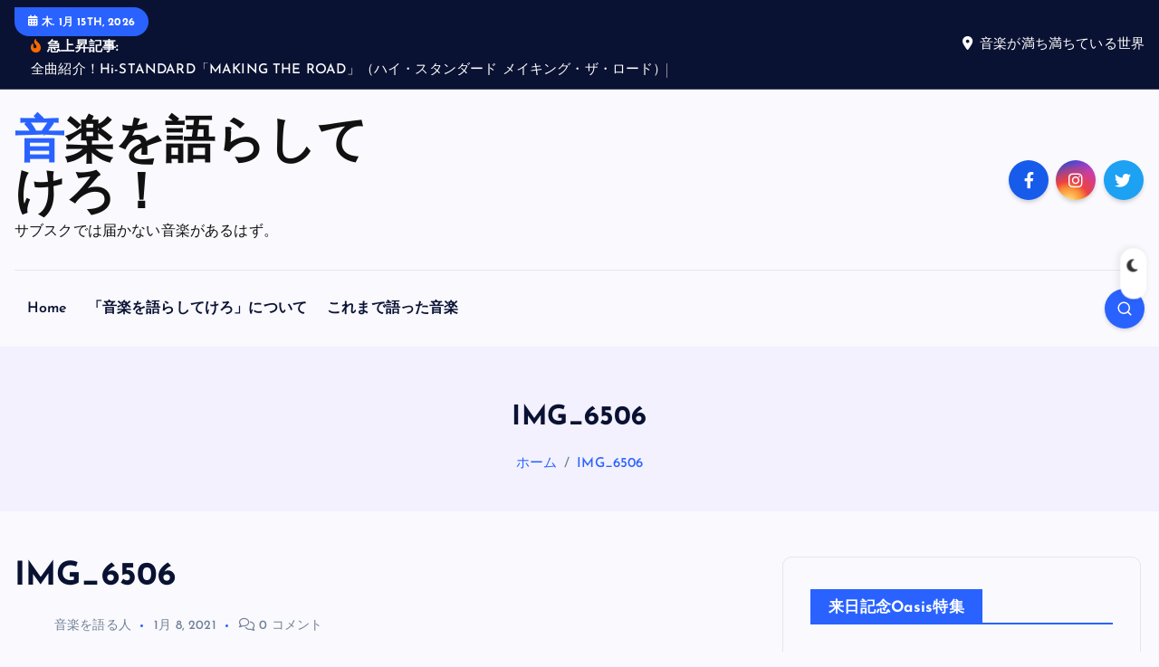

--- FILE ---
content_type: text/html; charset=UTF-8
request_url: https://musicholic.jp/free-all-angels/img_6506/
body_size: 24457
content:
<!DOCTYPE html>
<html dir="ltr" lang="ja" prefix="og: https://ogp.me/ns#">
<head>
<meta charset="UTF-8">
<meta name="viewport" content="width=device-width, initial-scale=1">
<meta http-equiv="x-ua-compatible" content="ie=edge">
<link rel="profile" href="https://gmpg.org/xfn/11">
<title>IMG_6506 | 音楽を語らしてけろ！</title>
<style>img:is([sizes="auto" i], [sizes^="auto," i]) { contain-intrinsic-size: 3000px 1500px }</style>
<!-- All in One SEO 4.7.8 - aioseo.com -->
<meta name="robots" content="max-image-preview:large"/>
<meta name="author" content="音楽を語る人"/>
<meta name="google-site-verification" content="google-site-verification=NimUn-nR5xsfjmsVlpgllWa_DKHr4iA_mZ1qcXfozSE"/>
<link rel="canonical" href="https://musicholic.jp/free-all-angels/img_6506/"/>
<meta name="generator" content="All in One SEO (AIOSEO) 4.7.8"/>
<meta property="og:locale" content="ja_JP"/>
<meta property="og:site_name" content="音楽を語らしてけろ！"/>
<meta property="og:type" content="article"/>
<meta property="og:title" content="IMG_6506 | 音楽を語らしてけろ！"/>
<meta property="og:url" content="https://musicholic.jp/free-all-angels/img_6506/"/>
<meta property="article:published_time" content="2021-01-07T22:48:41+00:00"/>
<meta property="article:modified_time" content="2021-01-07T22:48:41+00:00"/>
<meta name="twitter:card" content="summary_large_image"/>
<meta name="twitter:site" content="@musicholic69"/>
<meta name="twitter:title" content="IMG_6506 | 音楽を語らしてけろ！"/>
<script type="application/ld+json" class="aioseo-schema">
			{"@context":"https:\/\/schema.org","@graph":[{"@type":"BreadcrumbList","@id":"https:\/\/musicholic.jp\/free-all-angels\/img_6506\/#breadcrumblist","itemListElement":[{"@type":"ListItem","@id":"https:\/\/musicholic.jp\/#listItem","position":1,"name":"\u5bb6","item":"https:\/\/musicholic.jp\/","nextItem":{"@type":"ListItem","@id":"https:\/\/musicholic.jp\/free-all-angels\/img_6506\/#listItem","name":"IMG_6506"}},{"@type":"ListItem","@id":"https:\/\/musicholic.jp\/free-all-angels\/img_6506\/#listItem","position":2,"name":"IMG_6506","previousItem":{"@type":"ListItem","@id":"https:\/\/musicholic.jp\/#listItem","name":"\u5bb6"}}]},{"@type":"ItemPage","@id":"https:\/\/musicholic.jp\/free-all-angels\/img_6506\/#itempage","url":"https:\/\/musicholic.jp\/free-all-angels\/img_6506\/","name":"IMG_6506 | \u97f3\u697d\u3092\u8a9e\u3089\u3057\u3066\u3051\u308d\uff01","inLanguage":"ja","isPartOf":{"@id":"https:\/\/musicholic.jp\/#website"},"breadcrumb":{"@id":"https:\/\/musicholic.jp\/free-all-angels\/img_6506\/#breadcrumblist"},"author":{"@id":"https:\/\/musicholic.jp\/author\/wpmaster\/#author"},"creator":{"@id":"https:\/\/musicholic.jp\/author\/wpmaster\/#author"},"datePublished":"2021-01-08T07:48:41+09:00","dateModified":"2021-01-08T07:48:41+09:00"},{"@type":"Organization","@id":"https:\/\/musicholic.jp\/#organization","name":"\u97f3\u697d\u3092\u8a9e\u3089\u3057\u3066\u3051\u308d\uff01","description":"\u30b5\u30d6\u30b9\u30af\u3067\u306f\u5c4a\u304b\u306a\u3044\u97f3\u697d\u304c\u3042\u308b\u306f\u305a\u3002","url":"https:\/\/musicholic.jp\/"},{"@type":"Person","@id":"https:\/\/musicholic.jp\/author\/wpmaster\/#author","url":"https:\/\/musicholic.jp\/author\/wpmaster\/","name":"\u97f3\u697d\u3092\u8a9e\u308b\u4eba"},{"@type":"WebSite","@id":"https:\/\/musicholic.jp\/#website","url":"https:\/\/musicholic.jp\/","name":"\u97f3\u697d\u3092\u8a9e\u3089\u3057\u3066\u3051\u308d\uff01","description":"\u30b5\u30d6\u30b9\u30af\u3067\u306f\u5c4a\u304b\u306a\u3044\u97f3\u697d\u304c\u3042\u308b\u306f\u305a\u3002","inLanguage":"ja","publisher":{"@id":"https:\/\/musicholic.jp\/#organization"}}]}
		</script>
<!-- All in One SEO -->
<link rel='dns-prefetch' href='//pagead2.googlesyndication.com'/>
<link rel='dns-prefetch' href='//www.googletagmanager.com'/>
<link rel="alternate" type="application/rss+xml" title="音楽を語らしてけろ！ &raquo; フィード" href="https://musicholic.jp/feed/"/>
<link rel="alternate" type="application/rss+xml" title="音楽を語らしてけろ！ &raquo; コメントフィード" href="https://musicholic.jp/comments/feed/"/>
<link rel='stylesheet' id='wp-block-library-css' href='https://musicholic.jp/wp-includes/css/dist/block-library/style.min.css?ver=6.7.4' type='text/css' media='all'/>
<style id='classic-theme-styles-inline-css' type='text/css'>
/*! This file is auto-generated */
.wp-block-button__link{color:#fff;background-color:#32373c;border-radius:9999px;box-shadow:none;text-decoration:none;padding:calc(.667em + 2px) calc(1.333em + 2px);font-size:1.125em}.wp-block-file__button{background:#32373c;color:#fff;text-decoration:none}
</style>
<style id='global-styles-inline-css' type='text/css'>
:root{--wp--preset--aspect-ratio--square: 1;--wp--preset--aspect-ratio--4-3: 4/3;--wp--preset--aspect-ratio--3-4: 3/4;--wp--preset--aspect-ratio--3-2: 3/2;--wp--preset--aspect-ratio--2-3: 2/3;--wp--preset--aspect-ratio--16-9: 16/9;--wp--preset--aspect-ratio--9-16: 9/16;--wp--preset--color--black: #000000;--wp--preset--color--cyan-bluish-gray: #abb8c3;--wp--preset--color--white: #ffffff;--wp--preset--color--pale-pink: #f78da7;--wp--preset--color--vivid-red: #cf2e2e;--wp--preset--color--luminous-vivid-orange: #ff6900;--wp--preset--color--luminous-vivid-amber: #fcb900;--wp--preset--color--light-green-cyan: #7bdcb5;--wp--preset--color--vivid-green-cyan: #00d084;--wp--preset--color--pale-cyan-blue: #8ed1fc;--wp--preset--color--vivid-cyan-blue: #0693e3;--wp--preset--color--vivid-purple: #9b51e0;--wp--preset--gradient--vivid-cyan-blue-to-vivid-purple: linear-gradient(135deg,rgba(6,147,227,1) 0%,rgb(155,81,224) 100%);--wp--preset--gradient--light-green-cyan-to-vivid-green-cyan: linear-gradient(135deg,rgb(122,220,180) 0%,rgb(0,208,130) 100%);--wp--preset--gradient--luminous-vivid-amber-to-luminous-vivid-orange: linear-gradient(135deg,rgba(252,185,0,1) 0%,rgba(255,105,0,1) 100%);--wp--preset--gradient--luminous-vivid-orange-to-vivid-red: linear-gradient(135deg,rgba(255,105,0,1) 0%,rgb(207,46,46) 100%);--wp--preset--gradient--very-light-gray-to-cyan-bluish-gray: linear-gradient(135deg,rgb(238,238,238) 0%,rgb(169,184,195) 100%);--wp--preset--gradient--cool-to-warm-spectrum: linear-gradient(135deg,rgb(74,234,220) 0%,rgb(151,120,209) 20%,rgb(207,42,186) 40%,rgb(238,44,130) 60%,rgb(251,105,98) 80%,rgb(254,248,76) 100%);--wp--preset--gradient--blush-light-purple: linear-gradient(135deg,rgb(255,206,236) 0%,rgb(152,150,240) 100%);--wp--preset--gradient--blush-bordeaux: linear-gradient(135deg,rgb(254,205,165) 0%,rgb(254,45,45) 50%,rgb(107,0,62) 100%);--wp--preset--gradient--luminous-dusk: linear-gradient(135deg,rgb(255,203,112) 0%,rgb(199,81,192) 50%,rgb(65,88,208) 100%);--wp--preset--gradient--pale-ocean: linear-gradient(135deg,rgb(255,245,203) 0%,rgb(182,227,212) 50%,rgb(51,167,181) 100%);--wp--preset--gradient--electric-grass: linear-gradient(135deg,rgb(202,248,128) 0%,rgb(113,206,126) 100%);--wp--preset--gradient--midnight: linear-gradient(135deg,rgb(2,3,129) 0%,rgb(40,116,252) 100%);--wp--preset--font-size--small: 13px;--wp--preset--font-size--medium: 20px;--wp--preset--font-size--large: 36px;--wp--preset--font-size--x-large: 42px;--wp--preset--spacing--20: 0.44rem;--wp--preset--spacing--30: 0.67rem;--wp--preset--spacing--40: 1rem;--wp--preset--spacing--50: 1.5rem;--wp--preset--spacing--60: 2.25rem;--wp--preset--spacing--70: 3.38rem;--wp--preset--spacing--80: 5.06rem;--wp--preset--shadow--natural: 6px 6px 9px rgba(0, 0, 0, 0.2);--wp--preset--shadow--deep: 12px 12px 50px rgba(0, 0, 0, 0.4);--wp--preset--shadow--sharp: 6px 6px 0px rgba(0, 0, 0, 0.2);--wp--preset--shadow--outlined: 6px 6px 0px -3px rgba(255, 255, 255, 1), 6px 6px rgba(0, 0, 0, 1);--wp--preset--shadow--crisp: 6px 6px 0px rgba(0, 0, 0, 1);}:where(.is-layout-flex){gap: 0.5em;}:where(.is-layout-grid){gap: 0.5em;}body .is-layout-flex{display: flex;}.is-layout-flex{flex-wrap: wrap;align-items: center;}.is-layout-flex > :is(*, div){margin: 0;}body .is-layout-grid{display: grid;}.is-layout-grid > :is(*, div){margin: 0;}:where(.wp-block-columns.is-layout-flex){gap: 2em;}:where(.wp-block-columns.is-layout-grid){gap: 2em;}:where(.wp-block-post-template.is-layout-flex){gap: 1.25em;}:where(.wp-block-post-template.is-layout-grid){gap: 1.25em;}.has-black-color{color: var(--wp--preset--color--black) !important;}.has-cyan-bluish-gray-color{color: var(--wp--preset--color--cyan-bluish-gray) !important;}.has-white-color{color: var(--wp--preset--color--white) !important;}.has-pale-pink-color{color: var(--wp--preset--color--pale-pink) !important;}.has-vivid-red-color{color: var(--wp--preset--color--vivid-red) !important;}.has-luminous-vivid-orange-color{color: var(--wp--preset--color--luminous-vivid-orange) !important;}.has-luminous-vivid-amber-color{color: var(--wp--preset--color--luminous-vivid-amber) !important;}.has-light-green-cyan-color{color: var(--wp--preset--color--light-green-cyan) !important;}.has-vivid-green-cyan-color{color: var(--wp--preset--color--vivid-green-cyan) !important;}.has-pale-cyan-blue-color{color: var(--wp--preset--color--pale-cyan-blue) !important;}.has-vivid-cyan-blue-color{color: var(--wp--preset--color--vivid-cyan-blue) !important;}.has-vivid-purple-color{color: var(--wp--preset--color--vivid-purple) !important;}.has-black-background-color{background-color: var(--wp--preset--color--black) !important;}.has-cyan-bluish-gray-background-color{background-color: var(--wp--preset--color--cyan-bluish-gray) !important;}.has-white-background-color{background-color: var(--wp--preset--color--white) !important;}.has-pale-pink-background-color{background-color: var(--wp--preset--color--pale-pink) !important;}.has-vivid-red-background-color{background-color: var(--wp--preset--color--vivid-red) !important;}.has-luminous-vivid-orange-background-color{background-color: var(--wp--preset--color--luminous-vivid-orange) !important;}.has-luminous-vivid-amber-background-color{background-color: var(--wp--preset--color--luminous-vivid-amber) !important;}.has-light-green-cyan-background-color{background-color: var(--wp--preset--color--light-green-cyan) !important;}.has-vivid-green-cyan-background-color{background-color: var(--wp--preset--color--vivid-green-cyan) !important;}.has-pale-cyan-blue-background-color{background-color: var(--wp--preset--color--pale-cyan-blue) !important;}.has-vivid-cyan-blue-background-color{background-color: var(--wp--preset--color--vivid-cyan-blue) !important;}.has-vivid-purple-background-color{background-color: var(--wp--preset--color--vivid-purple) !important;}.has-black-border-color{border-color: var(--wp--preset--color--black) !important;}.has-cyan-bluish-gray-border-color{border-color: var(--wp--preset--color--cyan-bluish-gray) !important;}.has-white-border-color{border-color: var(--wp--preset--color--white) !important;}.has-pale-pink-border-color{border-color: var(--wp--preset--color--pale-pink) !important;}.has-vivid-red-border-color{border-color: var(--wp--preset--color--vivid-red) !important;}.has-luminous-vivid-orange-border-color{border-color: var(--wp--preset--color--luminous-vivid-orange) !important;}.has-luminous-vivid-amber-border-color{border-color: var(--wp--preset--color--luminous-vivid-amber) !important;}.has-light-green-cyan-border-color{border-color: var(--wp--preset--color--light-green-cyan) !important;}.has-vivid-green-cyan-border-color{border-color: var(--wp--preset--color--vivid-green-cyan) !important;}.has-pale-cyan-blue-border-color{border-color: var(--wp--preset--color--pale-cyan-blue) !important;}.has-vivid-cyan-blue-border-color{border-color: var(--wp--preset--color--vivid-cyan-blue) !important;}.has-vivid-purple-border-color{border-color: var(--wp--preset--color--vivid-purple) !important;}.has-vivid-cyan-blue-to-vivid-purple-gradient-background{background: var(--wp--preset--gradient--vivid-cyan-blue-to-vivid-purple) !important;}.has-light-green-cyan-to-vivid-green-cyan-gradient-background{background: var(--wp--preset--gradient--light-green-cyan-to-vivid-green-cyan) !important;}.has-luminous-vivid-amber-to-luminous-vivid-orange-gradient-background{background: var(--wp--preset--gradient--luminous-vivid-amber-to-luminous-vivid-orange) !important;}.has-luminous-vivid-orange-to-vivid-red-gradient-background{background: var(--wp--preset--gradient--luminous-vivid-orange-to-vivid-red) !important;}.has-very-light-gray-to-cyan-bluish-gray-gradient-background{background: var(--wp--preset--gradient--very-light-gray-to-cyan-bluish-gray) !important;}.has-cool-to-warm-spectrum-gradient-background{background: var(--wp--preset--gradient--cool-to-warm-spectrum) !important;}.has-blush-light-purple-gradient-background{background: var(--wp--preset--gradient--blush-light-purple) !important;}.has-blush-bordeaux-gradient-background{background: var(--wp--preset--gradient--blush-bordeaux) !important;}.has-luminous-dusk-gradient-background{background: var(--wp--preset--gradient--luminous-dusk) !important;}.has-pale-ocean-gradient-background{background: var(--wp--preset--gradient--pale-ocean) !important;}.has-electric-grass-gradient-background{background: var(--wp--preset--gradient--electric-grass) !important;}.has-midnight-gradient-background{background: var(--wp--preset--gradient--midnight) !important;}.has-small-font-size{font-size: var(--wp--preset--font-size--small) !important;}.has-medium-font-size{font-size: var(--wp--preset--font-size--medium) !important;}.has-large-font-size{font-size: var(--wp--preset--font-size--large) !important;}.has-x-large-font-size{font-size: var(--wp--preset--font-size--x-large) !important;}
:where(.wp-block-post-template.is-layout-flex){gap: 1.25em;}:where(.wp-block-post-template.is-layout-grid){gap: 1.25em;}
:where(.wp-block-columns.is-layout-flex){gap: 2em;}:where(.wp-block-columns.is-layout-grid){gap: 2em;}
:root :where(.wp-block-pullquote){font-size: 1.5em;line-height: 1.6;}
</style>
<link rel='stylesheet' id='slick-css' href='https://musicholic.jp/wp-content/themes/newsmash/assets/vendors/css/slick.css?ver=6.7.4' type='text/css' media='all'/>
<link rel='stylesheet' id='all-css-css' href='https://musicholic.jp/wp-content/themes/newsmash/assets/vendors/css/all.min.css?ver=6.7.4' type='text/css' media='all'/>
<link rel='stylesheet' id='animate-css' href='https://musicholic.jp/wp-content/themes/newsmash/assets/vendors/css/animate.min.css?ver=6.7.4' type='text/css' media='all'/>
<link rel='stylesheet' id='newsmash-core-css' href='https://musicholic.jp/wp-content/themes/newsmash/assets/css/core.css?ver=6.7.4' type='text/css' media='all'/>
<link rel='stylesheet' id='newsmash-theme-css' href='https://musicholic.jp/wp-content/themes/newsmash/assets/css/themes.css?ver=6.7.4' type='text/css' media='all'/>
<link rel='stylesheet' id='newsmash-woocommerce-css' href='https://musicholic.jp/wp-content/themes/newsmash/assets/css/woo-styles.css?ver=6.7.4' type='text/css' media='all'/>
<link rel='stylesheet' id='newsmash-dark-css' href='https://musicholic.jp/wp-content/themes/newsmash/assets/css/dark.css?ver=6.7.4' type='text/css' media='all'/>
<link rel='stylesheet' id='newsmash-responsive-css' href='https://musicholic.jp/wp-content/themes/newsmash/assets/css/responsive.css?ver=6.7.4' type='text/css' media='all'/>
<link rel='stylesheet' id='newsmash-style-css' href='https://musicholic.jp/wp-content/themes/newsdaily/style.css?ver=6.7.4' type='text/css' media='all'/>
<style id='newsmash-style-inline-css' type='text/css'>
.dt-container-md,.dt__slider-main .owl-dots {
						max-width: 1340px;
					}
	@media (min-width: 992px) {#dt-main {
					max-width:67%;
					flex-basis:67%;
				}
#dt-sidebar {
					max-width:33%;
					flex-basis:33%;
				}}

</style>
<link rel='stylesheet' id='newsmash-google-fonts-css' href='https://musicholic.jp/wp-content/fonts/fa2aa81b325d43b018149fe3329ccbb0.css' type='text/css' media='all'/>
<link rel='stylesheet' id='jquery-lazyloadxt-spinner-css-css' href='//musicholic.jp/wp-content/plugins/a3-lazy-load/assets/css/jquery.lazyloadxt.spinner.css?ver=6.7.4' type='text/css' media='all'/>
<link rel='stylesheet' id='a3a3_lazy_load-css' href='//musicholic.jp/wp-content/uploads/sass/a3_lazy_load.min.css?ver=1745194802' type='text/css' media='all'/>
<link rel='stylesheet' id='newsdaily-parent-theme-style-css' href='https://musicholic.jp/wp-content/themes/newsmash/style.css?ver=6.7.4' type='text/css' media='all'/>
<script type="text/javascript" src="https://musicholic.jp/wp-includes/js/jquery/jquery.min.js?ver=3.7.1" id="jquery-core-js"></script>
<script type="text/javascript" src="https://musicholic.jp/wp-includes/js/jquery/jquery-migrate.min.js?ver=3.4.1" id="jquery-migrate-js"></script>
<script type="text/javascript" src="https://musicholic.jp/wp-content/themes/newsmash/assets/vendors/js/slick.min.js?ver=1" id="slick-js"></script>
<!-- Site Kit によって追加された Google タグ（gtag.js）スニペット -->
<!-- Google アナリティクス スニペット (Site Kit が追加) -->
<script type="text/javascript" src="https://www.googletagmanager.com/gtag/js?id=G-X1YNQGHDY5" id="google_gtagjs-js" async></script>
<script type="text/javascript" id="google_gtagjs-js-after">
/* <![CDATA[ */
window.dataLayer = window.dataLayer || [];function gtag(){dataLayer.push(arguments);}
gtag("set","linker",{"domains":["musicholic.jp"]});
gtag("js", new Date());
gtag("set", "developer_id.dZTNiMT", true);
gtag("config", "G-X1YNQGHDY5");
 window._googlesitekit = window._googlesitekit || {}; window._googlesitekit.throttledEvents = []; window._googlesitekit.gtagEvent = (name, data) => { var key = JSON.stringify( { name, data } ); if ( !! window._googlesitekit.throttledEvents[ key ] ) { return; } window._googlesitekit.throttledEvents[ key ] = true; setTimeout( () => { delete window._googlesitekit.throttledEvents[ key ]; }, 5 ); gtag( "event", name, { ...data, event_source: "site-kit" } ); } 
/* ]]> */
</script>
<!-- Site Kit によって追加された終了 Google タグ（gtag.js）スニペット -->
<link rel="https://api.w.org/" href="https://musicholic.jp/wp-json/"/><link rel="alternate" title="JSON" type="application/json" href="https://musicholic.jp/wp-json/wp/v2/media/1601"/><link rel="EditURI" type="application/rsd+xml" title="RSD" href="https://musicholic.jp/xmlrpc.php?rsd"/>
<meta name="generator" content="WordPress 6.7.4"/>
<link rel='shortlink' href='https://musicholic.jp/?p=1601'/>
<link rel="alternate" title="oEmbed (JSON)" type="application/json+oembed" href="https://musicholic.jp/wp-json/oembed/1.0/embed?url=https%3A%2F%2Fmusicholic.jp%2Ffree-all-angels%2Fimg_6506%2F"/>
<link rel="alternate" title="oEmbed (XML)" type="text/xml+oembed" href="https://musicholic.jp/wp-json/oembed/1.0/embed?url=https%3A%2F%2Fmusicholic.jp%2Ffree-all-angels%2Fimg_6506%2F&#038;format=xml"/>
<meta name="generator" content="Site Kit by Google 1.145.0"/>	<script>
			document.documentElement.className = document.documentElement.className.replace('no-js', 'js');
		</script>
<style>
			.no-js img.lazyload {
				display: none;
			}

			figure.wp-block-image img.lazyloading {
				min-width: 150px;
			}

						.lazyload, .lazyloading {
				opacity: 0;
			}

			.lazyloaded {
				opacity: 1;
				transition: opacity 400ms;
				transition-delay: 0ms;
			}

					</style>
<!-- Site Kit が追加した Google AdSense メタタグ -->
<meta name="google-adsense-platform-account" content="ca-host-pub-2644536267352236">
<meta name="google-adsense-platform-domain" content="sitekit.withgoogle.com">
<!-- Site Kit が追加した End Google AdSense メタタグ -->
<noscript><style>.lazyload[data-src]{display:none !important;}</style></noscript><style>.lazyload{background-image:none !important;}.lazyload:before{background-image:none !important;}</style>	<style type="text/css">
			body header .site--logo .site--title,
		body header .site--logo .site--description {
			color: #111111;
		}
		</style>
<!-- Google AdSense スニペット (Site Kit が追加) -->
<script type="text/javascript" async="async" src="https://pagead2.googlesyndication.com/pagead/js/adsbygoogle.js?client=ca-pub-1272454581748635&amp;host=ca-host-pub-2644536267352236" crossorigin="anonymous"></script>
<!-- (ここまで) Google AdSense スニペット (Site Kit が追加) -->
<link rel="icon" href="https://musicholic.jp/wp-content/uploads/2021/12/cropped-mushicholic-32x32.jpg" sizes="32x32"/>
<link rel="icon" href="https://musicholic.jp/wp-content/uploads/2021/12/cropped-mushicholic-192x192.jpg" sizes="192x192"/>
<link rel="apple-touch-icon" href="https://musicholic.jp/wp-content/uploads/2021/12/cropped-mushicholic-180x180.jpg"/>
<meta name="msapplication-TileImage" content="https://musicholic.jp/wp-content/uploads/2021/12/cropped-mushicholic-270x270.jpg"/>
<div class="dt_switcherdarkbtn">
<div class="dt_switcherdarkbtn-left"></div>
<div class="dt_switcherdarkbtn-inner"></div>
</div>
<script async src="https://pagead2.googlesyndication.com/pagead/js/adsbygoogle.js?client=ca-pub-1272454581748635" crossorigin="anonymous"></script>
</head>
<body class="attachment attachment-template-default single single-attachment postid-1601 attachmentid-1601 attachment-jpeg section--title-two sticky-header sticky-sidebar btn--effect-one">
<div class="dt_readingbar-wrapper">
<div class="dt_readingbar"></div>
</div>
<div id="page" class="site">
<a class="skip-link screen-reader-text" href="#content">内容をスキップ</a>
<div id="dt_preloader" class="dt_preloader">
<div class="dt_preloader-inner">
<div class="dt_preloader-handle">
<button type="button" class="dt_preloader-close site--close"></button>
<div class="dt_preloader-animation">
<div class="dt_preloader-object one"></div>
<div class="dt_preloader-object two"></div>
<div class="dt_preloader-object three"></div>
<div class="dt_preloader-object four"></div>
</div>
</div>
</div>
</div>
<header id="dt_header" class="dt_header header--four menu_active-three">
<div class="dt_header-inner">
<div class="dt_header-topbar dt-d-lg-block dt-d-none">
<div class="dt-container-md">
<div class="dt-row">
<div class="dt-col-lg-7 dt-col-12">
<div class="dt_header-wrap left">
<div class="widget dt-current-date">
<span>
<i class="fas fa-calendar-alt"></i>
木. 1月 15th, 2026 </span>
</div>
<div class="widget dt-news-headline">
<strong class="dt-news-heading"><i class="fas fa-fire-alt"></i> 急上昇記事:</strong>
<span class="dt_heading dt_heading_2">
<span class="dt_heading_inner">
<b class="is_on">全曲紹介！Hi-STANDARD「MAKING THE ROAD」（ハイ・スタンダード メイキング・ザ・ロード）</b><b class="">全曲紹介！BRAHMAN「A FORLORN HOPE」（ブラフマン ア・フォーローン・ホープ）</b><b class="">全曲紹介！oasis「Heathen Chemistry」（オアシス ヒーザン・ケミストリー）</b><b class="">全曲紹介！RANCID「Honor Is All We Know」（ランシド オナー・イズ・オール・ウィー・ノウ）</b><b class="">全曲紹介！The Coral「The Invisible Invasion」（ザ・コーラル インヴィジブル・インヴェイジョン）</b><b class="">全曲紹介！Jack Peñate「Matinée」（ジャック・ペニャーテ マチネ）</b><b class="">全曲紹介！Ken Yokoyama「RAIDEN GO」（ライデン・ゴー）</b><b class="">全曲紹介！Steriogram「Schmack!」（ステリオグラム シュマック）</b><b class="">全曲紹介！Radiohead「OK Computer」（レディオヘッド OK コンピューター）</b><b class="">全曲紹介！Bad Religion「Suffer」（バッド・レリジョン サーファー）</b><b class="">全曲紹介！KEMURI「our PMA」（ケムリ アワー・ピーエムエー）</b><b class="">全曲紹介！Modest Mouse「We Were Dead Before the Ship Even Sank」（モデスト・マウス 生命の大航海）</b><b class="">全曲紹介！Linkin Park × Jay-Z「Collision Course」（リンキン・パーク × ジェイ・Z コリジョン・コース）</b><b class="">全曲紹介！The Living End「Roll On」（リヴィング・エンド ロール・オン）</b><b class="">全曲紹介！BACKYARD BABIES「Sliver &#038; Gold」（バックヤード・ベイビーズ スリヴァー＆ゴールド）</b><b class="">全曲紹介！Flogging Molly「Float」（フロッギング・モリー フロート）</b><b class="">全曲紹介！Weezer「Maladroit」（ウィーザー マラドロワ）</b><b class="">全曲紹介！Mando Diao「Never Seen the Light of Day」（マンドゥ・ディアオ ネヴァー・シーン・ザ・ライト・オブ・デー）</b><b class="">全曲紹介！COUNTRY YARD「The Roots Evolved」（カントリーヤード ザ・ルーツ・イヴォルヴド）</b><b class="">全曲紹介！ Zebrahead「Waste of Mind」（ゼブラヘッド ウェイスト・オブ・マインド）</b><b class="">全曲紹介！RIP SLYME「MASTERPIECE」（リップスライム マスターピース）</b><b class="">全曲紹介！Beastie Boys「Some Old Bullshit」（ビースティ・ボーイズ サム・オールド・ブルシット）</b><b class="">全曲紹介！TERIYAKI BOYZ「BEEF or CHICKEN」（テリヤキ・ボーイズ ビーフ・オア・チキン）</b><b class="">全曲紹介！Andrew W.K.「I Get Wet」（アンドリューW.K. アイ・ゲット・ウェット〜パーティー・一直線!）</b><b class="">全曲紹介！smorgas「球極」（スモーガス きゅうきょく）</b><b class="">全曲紹介！MxPx「Teenage Politics」（ティーンエイジ・ポリティクス）</b><b class="">全曲紹介！Foo Fighters「One by One」（フー・ファイターズ　ワン・バイ・ワン）</b><b class="">全曲紹介！MxPx 「On The Cover II」（ オン・ザ・カヴァーII）</b><b class="">全曲紹介！Social Distortion「Somewhere Between Heaven And Hell」（ソーシャル・ディストーション サムウェア・ビトゥイーン・ヘヴン・アンド・ヘル）</b><b class="">全曲紹介！Don Johnson Big Band「ドン・ジョンソン・ビッグ・バンド～日本上陸盤」</b><b class="">全曲紹介！Fishbone「Truth and Soul」（フィッシュボーン トゥルース・アンド・ソウル）</b><b class="">全曲紹介！!!!「As If」（チック・チック・チック アズ・イフ）</b><b class="">全曲紹介！Massive Attack「Blue Lines」（マッシブ・アタック ブルー・ラインズ）</b><b class="">全曲紹介！SNAIL RAMP「TV MONSTER」（スネイルランプ TVモンスター）</b><b class="">全曲紹介！Primal Scream「Riot City Blues」（プライマル・スクリーム ライオット・シティ・ブルース）</b><b class="">全曲紹介！ 難波章浩- AKIHIRO NAMBA「PUNK ROCK THROUGH THE NIGHT」（パンク・ロック・スルー・ザ・ナイト）</b><b class="">全曲紹介！Travis「The Man Who」（トラヴィス　ザ・マン・フー）</b><b class="">全曲紹介！VOODOO GLOW SKULLS「FIRME」（ブゥー・ドゥー・グロウ・スカルズ　フィルム）</b><b class="">全曲紹介！Dragon Ash「LILY OF DA VALLEY」（ドラゴンアッシュ　リリー・オブ・ダ・ヴァレイ）</b><b class="">全曲紹介！Tahiti 80「Puzzle」（タヒチ80 パズル）</b><b class="">全曲紹介！HAWAIIAN6「SOULS」（ハワイアンシックス ソウルズ）</b><b class="">全曲紹介！POTSHOT「POTSHOT a-GO GO」（ポットショット・ア・ゴー・ゴー）</b><b class="">全曲紹介！PENPALS「2nd Coming」（ペンパルズ セカンド・カミング）</b><b class="">全曲紹介！Swingin&#8217; Utters「Dead Flowers, Bottles, Bluegrass, and Bones」（スウィンギン・アターズ　デッド・フラワーズ、ボトルズ、ブルーグラス、アンド・ボーンズ）</b><b class="">全曲紹介！Operation Ivy「Operation Ivy」（オペレーション・アイヴィー）</b><b class="">全曲紹介！Joey Ramone「Don&#8217;t Worry About Me」（ジョーイ・ラモーン ドント・ウォーリー・アバウト・ミー）</b><b class="">全曲紹介！Joey Cape/Duncan Redmonds/Ken Yokoyama「Don’t Wake Up The Kids」（ドント・ウェイク・アップ・ザ･キッズ）</b><b class="">全曲紹介！HARD-Fi「Once Upon a Time in the West」（ハード・ファイ ワンス・アポン・ア・タイム・イン・ザ・ウエスト）</b><b class="">全曲紹介！Stereophonics「Just Enough Education to Perform」（ステレオフォニックス　ジャスト・イナフ・エデュケーション・トゥ・パフォーム）</b><b class="">全曲紹介！Me First and the Gimme Gimmes「Sing In Japanese」（ミー・ファースト・アンド・ザ・ギミー・ギミーズ）</b><b class="">全曲紹介！SKA SKA CLUB「TWELVE WAYS TO GO」（スカスカクラブ トゥエルブ ウェイズ トゥ ゴー）</b><b class="">全曲紹介！The Rolling Stones「Exile on Main St.」（ ローリング・ストーンズ メイン・ストリートのならず者）</b><b class="">全曲紹介！Lagwagon「Duh」（ラグワゴン　ダー）</b><b class="">全曲紹介！The Enemy「We&#8217;ll Live and Die in These Towns」（ジ・エナミー　ウィル・リヴ・アンド・ダイ・イン・ジーズ・タウンズ ）</b><b class="">全曲紹介！The Animals「The House of the Rising Sun」（朝日のあたる家）</b><b class="">全曲紹介！COCOBAT「TSUKIOOKAMI」（ココバット ツキオオカミ）</b><b class="">全曲紹介！Less Than Jake「Borders &#038; Boundaries」（レス・ザン・ジェイク ボーダーズ アンド バウンダリーズ）</b><b class="">全曲紹介！FACT「WITNESS」（ウィットネス）</b><b class="">全曲紹介！Green Day「Last Night on Earth: Live in Tokyo」（グリーンデイ ラスト・ナイト・オン・アース：ライブ・イン・トーキョー）</b><b class="">全曲紹介！Primal Scream「Evil Heat」（プライマル・スクリーム イーヴル・ヒート）</b><b class="">全曲紹介！NOFX「Punk in Drublic」（ノーエフエックス パンク イン ドラブリック）</b><b class="">全曲紹介！ASH「A-Z Volume 1」（エー・ゼット・ボリューム 1）</b><b class="">全曲紹介！Kasabian「Velociraptor!」（ヴェロキラプトル!）</b><b class="">全曲紹介！MUSE「Absolution（ミューズ　アブソルーション）」</b><b class="">全曲紹介！Liam Gallagher「As You Were」（リアム・ギャラガー　アズ・ユー・ワー）</b><b class="">全曲紹介！The Birthday「NIGHT ON FOOL」（ナイト・オン・フール）</b><b class="">全曲紹介！ FACT「FACT」（セルフタイトル）</b><b class="">全曲紹介！ Ken Yokoyama 「The Golden Age Of Punk Rock」（ザ・ゴールデン・エイジ・オブ・パンク・ロック）</b><b class="">全曲紹介！ザ・クロマニヨンズ「ザ・クロマニヨンズ」</b><b class="">全曲紹介！Linkin Park「Hybrid Theory」（リンキンパーク ハイブリッド・セオリー）</b><b class="">全曲紹介！ Ken Yokoyama 「Songs Of The Living Dead」（ソング・オブ・ザ・リビングデッド）</b><b class="">全曲紹介！Radiohead「A Moon Shaped Pool」（ア・ムーン・シェイプト・プール）</b><b class="">全曲紹介！KUZIRA「Superspin」</b><b class="">全曲紹介！Linkin Park「Minutes to Midnight」（リンキン・パーク ミニッツ・トゥ・ミッドナイト）</b><b class="">全曲紹介！Gym Class Heroes「As Cruel as School Children」（ジム・クラス・ヒーローズ アズ・クルーエル・アズ・スクール・チルドレン）</b><b class="">全曲紹介！Ken Yokoyama「Third Time’s A Charm」（サード・タイムズ・ア・チャーム）</b><b class="">全曲紹介！oasis「SO FAR AWAY」（オアシス ブートレグ）</b><b class="">全曲紹介！oasis「Standing on the Shoulder of Giants」（オアシス スタンディング・オン・ザ・ショルダー・オブ・ジャイアンツ）</b><b class="">全曲紹介！Tim Armstrong「A Poet&#8217;s Life」（ティム・アームストロング　ア・ポエッツ・ライフ）</b><b class="">全曲紹介！Me First and the Gimme Gimmes「Are a Drag」（ミー・ファースト・アンド・ザ・ギミー・ギミーズ）</b><b class="">全曲紹介！Rage Against the Machine「The Battle of Los Angeles」（レイジ・アゲインスト・ザ・マシーン バトル・オブ・ロサンゼルス）</b><b class="">全曲紹介！怒髪天「プロレタリアン・ラリアット」</b><b class="">全曲紹介！Bloc Party「Silent Alarm」（ブロック・パーティー　サイレント・アラーム）</b><b class="">全曲紹介！Story of the Year「Page Avenue」（ストーリー・オブ・ザ・イヤー　ページ・アベニュー）</b><b class="">全曲紹介！B-DASH「ビッグ ブラック ストア (連絡しろ)」</b><b class="">全曲紹介！B-DASH「ぽ」</b><b class="">全曲紹介！Dragon Ash「HARVEST」（ドラゴンアッシュ　ハーヴェスト）</b><b class="">全曲紹介！The Birthday「STAR BLOWS」（スター・ブロウズ）</b><b class="">全曲紹介！Me First and the Gimme Gimmes「Take A Break」（ミー・ファースト・アンド・ザ・ギミー・ギミーズ）</b><b class="">全曲紹介！THE BAWDIES「YESTERDAY AND TODAY」（ザ・ボゥディーズ イエスタデイ・アンド・トゥデイ）</b><b class="">全曲紹介！MAN WITH A MISSION「The World’s On Fire」（マン・ウィズ・ア・ミッション ザ・ワールズ・オン・ファイア）</b><b class="">全曲紹介！Bad Religion「Recipe for Hate」（バッド・レリジョン レシピ・フォー・ヘイト）</b><b class="">全曲紹介！NO USE FOR A NAME「The Daily Grind」（ザ・デイリー・グラインド ノー・ユース・フォー・ア・ネイム）</b><b class="">全曲紹介！BLANKEY JET CITY「SKUNK」（ブランキー・ジェット・シティ　スカンク）</b><b class="">全曲紹介！THE DEAD 60’S「THE DEAD 60’S」（邦題：無線衝突）</b><b class="">全曲紹介！NOEL GALLAGHER’S HIGH FLYING BIRDS「NOEL GALLAGHER’S HIGH FLYING BIRDS」（ノエル・ギャラガーズ・ハイ・フライング・バーズ セルフタイトル）</b><b class="">全曲紹介！One Day As A Lion「One Day As A Lion（ ワン・デイ・アズ・ア・ライオン）」</b><b class="">全曲紹介！SUM41「All Killer No Filler」（オール・キラー・ノー・フィラー）</b><b class="">全曲紹介！ Arctic Monkeys「Whatever People Say I Am, That’s What I’m Not」</b><b class="">全曲紹介！ASIAN KUNG-FU GENERATION「ソルファ」（アジアン・カンフー・ジェネレーション）</b>	</span>
</span>
</div>
</div>
</div>
<div class="dt-col-lg-5 dt-col-12">
<div class="dt_header-wrap right">
<div class="widget dt-address">
<i class="fas fa-map-marker-alt"></i>
<span>音楽が満ち満ちている世界</span>
</div>
</div>
</div>
</div>
</div>
</div>
<div class="dt_header-navwrapper">
<div class="dt_header-navwrapperinner">
<!--=== / Start: DT_Navbar / === -->
<div class="dt_navbar dt-d-none dt-d-lg-block">
<div class="dt_navbar-wrapper is--sticky">
<div class="dt-container-md">
<div class="dt-row dt-py-5">
<div class="dt-col-md-4 dt-my-auto">
<div class="site--logo">
<a href="https://musicholic.jp/" class="site--title">
<h1 class="site--title">
音楽を語らしてけろ！	</h1>
</a>
<p class="site--description">サブスクでは届かない音楽があるはず。</p>
</div>
</div>
<div class="dt-col-md-8 dt-my-auto">
<div class="dt_navbar-right">
<ul class="dt_navbar-list-right">
<li class="dt_navbar-social-item">
<div class="widget widget_social">
<a href="https://www.facebook.com/p/%E9%9F%B3%E6%A5%BD%E3%82%92%E8%AA%9E%E3%82%89%E3%81%97%E3%81%A6%E3%81%91%E3%82%8D-100063452894405/?locale=pt_BR"><i class="fab fa-facebook-f"></i></a>
<a href="https://www.instagram.com/musicholic69/"><i class="fab fa-instagram"></i></a>
<a href="https://x.com/musicholic69"><i class="fab fa-twitter"></i></a>
</div>
</li>
</ul>
</div>
</div>
</div>
<div class="dt-row">
<div class="dt-col-12">
<div class="dt_navbar-menu">
<nav class="dt_navbar-nav">
<ul class="dt_navbar-mainmenu"><li class="nav-item menu-item "><a class="nav-link " href="https://musicholic.jp/" title="Home">Home</a></li><li class="nav-item menu-item page_item dropdown page-item-35"><a class="nav-link" href="https://musicholic.jp/about/">「音楽を語らしてけろ」について</a></li><li class="nav-item menu-item page_item dropdown page-item-375"><a class="nav-link" href="https://musicholic.jp/category/">これまで語った音楽</a></li></ul>
</nav>
<div class="dt_navbar-right">
<ul class="dt_navbar-list-right">
<li class="dt_navbar-search-item">
<button class="dt_navbar-search-toggle"><svg class="icon"><use xlink:href="https://musicholic.jp/wp-content/themes/newsmash/assets/icons/icons.svg#search-icon"></use></svg></button>
<div class="dt_search search--header">
<form method="get" class="dt_search-form" action="https://musicholic.jp/" aria-label="再検索">
<label for="dt_search-form-1">
<span class="screen-reader-text">検索対象:</span>
<input type="search" id="dt_search-form-1" class="dt_search-field" placeholder="検索する" value="" name="s"/>
</label>
<button type="submit" class="dt_search-submit search-submit"><i class="fas fa-search" aria-hidden="true"></i></button>
</form>
<button type="button" class="dt_search-close"><i class="fas fa-long-arrow-alt-up" aria-hidden="true"></i></button>
</div>
</li>
</ul>
</div>
</div>
</div>
</div>
</div>
</div>
</div>
<!--=== / End: DT_Navbar / === -->
<!--=== / Start: DT_Mobile Menu / === -->
<div class="dt_mobilenav is--sticky dt-d-lg-none">
<div class="dt_mobilenav-topbar">
<button type="button" class="dt_mobilenav-topbar-toggle"><i class="fas fa-angle-double-down" aria-hidden="true"></i></button>
<div class="dt_mobilenav-topbar-content">
<div class="dt-container-md">
<div class="dt-row">
<div class="dt-col-lg-7 dt-col-12">
<div class="dt_header-wrap left">
<div class="widget dt-current-date">
<span>
<i class="fas fa-calendar-alt"></i>
木. 1月 15th, 2026 </span>
</div>
<div class="widget dt-news-headline">
<strong class="dt-news-heading"><i class="fas fa-fire-alt"></i> 急上昇記事:</strong>
<span class="dt_heading dt_heading_2">
<span class="dt_heading_inner">
<b class="is_on">全曲紹介！Hi-STANDARD「MAKING THE ROAD」（ハイ・スタンダード メイキング・ザ・ロード）</b><b class="">全曲紹介！BRAHMAN「A FORLORN HOPE」（ブラフマン ア・フォーローン・ホープ）</b><b class="">全曲紹介！oasis「Heathen Chemistry」（オアシス ヒーザン・ケミストリー）</b><b class="">全曲紹介！RANCID「Honor Is All We Know」（ランシド オナー・イズ・オール・ウィー・ノウ）</b><b class="">全曲紹介！The Coral「The Invisible Invasion」（ザ・コーラル インヴィジブル・インヴェイジョン）</b><b class="">全曲紹介！Jack Peñate「Matinée」（ジャック・ペニャーテ マチネ）</b><b class="">全曲紹介！Ken Yokoyama「RAIDEN GO」（ライデン・ゴー）</b><b class="">全曲紹介！Steriogram「Schmack!」（ステリオグラム シュマック）</b><b class="">全曲紹介！Radiohead「OK Computer」（レディオヘッド OK コンピューター）</b><b class="">全曲紹介！Bad Religion「Suffer」（バッド・レリジョン サーファー）</b><b class="">全曲紹介！KEMURI「our PMA」（ケムリ アワー・ピーエムエー）</b><b class="">全曲紹介！Modest Mouse「We Were Dead Before the Ship Even Sank」（モデスト・マウス 生命の大航海）</b><b class="">全曲紹介！Linkin Park × Jay-Z「Collision Course」（リンキン・パーク × ジェイ・Z コリジョン・コース）</b><b class="">全曲紹介！The Living End「Roll On」（リヴィング・エンド ロール・オン）</b><b class="">全曲紹介！BACKYARD BABIES「Sliver &#038; Gold」（バックヤード・ベイビーズ スリヴァー＆ゴールド）</b><b class="">全曲紹介！Flogging Molly「Float」（フロッギング・モリー フロート）</b><b class="">全曲紹介！Weezer「Maladroit」（ウィーザー マラドロワ）</b><b class="">全曲紹介！Mando Diao「Never Seen the Light of Day」（マンドゥ・ディアオ ネヴァー・シーン・ザ・ライト・オブ・デー）</b><b class="">全曲紹介！COUNTRY YARD「The Roots Evolved」（カントリーヤード ザ・ルーツ・イヴォルヴド）</b><b class="">全曲紹介！ Zebrahead「Waste of Mind」（ゼブラヘッド ウェイスト・オブ・マインド）</b><b class="">全曲紹介！RIP SLYME「MASTERPIECE」（リップスライム マスターピース）</b><b class="">全曲紹介！Beastie Boys「Some Old Bullshit」（ビースティ・ボーイズ サム・オールド・ブルシット）</b><b class="">全曲紹介！TERIYAKI BOYZ「BEEF or CHICKEN」（テリヤキ・ボーイズ ビーフ・オア・チキン）</b><b class="">全曲紹介！Andrew W.K.「I Get Wet」（アンドリューW.K. アイ・ゲット・ウェット〜パーティー・一直線!）</b><b class="">全曲紹介！smorgas「球極」（スモーガス きゅうきょく）</b><b class="">全曲紹介！MxPx「Teenage Politics」（ティーンエイジ・ポリティクス）</b><b class="">全曲紹介！Foo Fighters「One by One」（フー・ファイターズ　ワン・バイ・ワン）</b><b class="">全曲紹介！MxPx 「On The Cover II」（ オン・ザ・カヴァーII）</b><b class="">全曲紹介！Social Distortion「Somewhere Between Heaven And Hell」（ソーシャル・ディストーション サムウェア・ビトゥイーン・ヘヴン・アンド・ヘル）</b><b class="">全曲紹介！Don Johnson Big Band「ドン・ジョンソン・ビッグ・バンド～日本上陸盤」</b><b class="">全曲紹介！Fishbone「Truth and Soul」（フィッシュボーン トゥルース・アンド・ソウル）</b><b class="">全曲紹介！!!!「As If」（チック・チック・チック アズ・イフ）</b><b class="">全曲紹介！Massive Attack「Blue Lines」（マッシブ・アタック ブルー・ラインズ）</b><b class="">全曲紹介！SNAIL RAMP「TV MONSTER」（スネイルランプ TVモンスター）</b><b class="">全曲紹介！Primal Scream「Riot City Blues」（プライマル・スクリーム ライオット・シティ・ブルース）</b><b class="">全曲紹介！ 難波章浩- AKIHIRO NAMBA「PUNK ROCK THROUGH THE NIGHT」（パンク・ロック・スルー・ザ・ナイト）</b><b class="">全曲紹介！Travis「The Man Who」（トラヴィス　ザ・マン・フー）</b><b class="">全曲紹介！VOODOO GLOW SKULLS「FIRME」（ブゥー・ドゥー・グロウ・スカルズ　フィルム）</b><b class="">全曲紹介！Dragon Ash「LILY OF DA VALLEY」（ドラゴンアッシュ　リリー・オブ・ダ・ヴァレイ）</b><b class="">全曲紹介！Tahiti 80「Puzzle」（タヒチ80 パズル）</b><b class="">全曲紹介！HAWAIIAN6「SOULS」（ハワイアンシックス ソウルズ）</b><b class="">全曲紹介！POTSHOT「POTSHOT a-GO GO」（ポットショット・ア・ゴー・ゴー）</b><b class="">全曲紹介！PENPALS「2nd Coming」（ペンパルズ セカンド・カミング）</b><b class="">全曲紹介！Swingin&#8217; Utters「Dead Flowers, Bottles, Bluegrass, and Bones」（スウィンギン・アターズ　デッド・フラワーズ、ボトルズ、ブルーグラス、アンド・ボーンズ）</b><b class="">全曲紹介！Operation Ivy「Operation Ivy」（オペレーション・アイヴィー）</b><b class="">全曲紹介！Joey Ramone「Don&#8217;t Worry About Me」（ジョーイ・ラモーン ドント・ウォーリー・アバウト・ミー）</b><b class="">全曲紹介！Joey Cape/Duncan Redmonds/Ken Yokoyama「Don’t Wake Up The Kids」（ドント・ウェイク・アップ・ザ･キッズ）</b><b class="">全曲紹介！HARD-Fi「Once Upon a Time in the West」（ハード・ファイ ワンス・アポン・ア・タイム・イン・ザ・ウエスト）</b><b class="">全曲紹介！Stereophonics「Just Enough Education to Perform」（ステレオフォニックス　ジャスト・イナフ・エデュケーション・トゥ・パフォーム）</b><b class="">全曲紹介！Me First and the Gimme Gimmes「Sing In Japanese」（ミー・ファースト・アンド・ザ・ギミー・ギミーズ）</b><b class="">全曲紹介！SKA SKA CLUB「TWELVE WAYS TO GO」（スカスカクラブ トゥエルブ ウェイズ トゥ ゴー）</b><b class="">全曲紹介！The Rolling Stones「Exile on Main St.」（ ローリング・ストーンズ メイン・ストリートのならず者）</b><b class="">全曲紹介！Lagwagon「Duh」（ラグワゴン　ダー）</b><b class="">全曲紹介！The Enemy「We&#8217;ll Live and Die in These Towns」（ジ・エナミー　ウィル・リヴ・アンド・ダイ・イン・ジーズ・タウンズ ）</b><b class="">全曲紹介！The Animals「The House of the Rising Sun」（朝日のあたる家）</b><b class="">全曲紹介！COCOBAT「TSUKIOOKAMI」（ココバット ツキオオカミ）</b><b class="">全曲紹介！Less Than Jake「Borders &#038; Boundaries」（レス・ザン・ジェイク ボーダーズ アンド バウンダリーズ）</b><b class="">全曲紹介！FACT「WITNESS」（ウィットネス）</b><b class="">全曲紹介！Green Day「Last Night on Earth: Live in Tokyo」（グリーンデイ ラスト・ナイト・オン・アース：ライブ・イン・トーキョー）</b><b class="">全曲紹介！Primal Scream「Evil Heat」（プライマル・スクリーム イーヴル・ヒート）</b><b class="">全曲紹介！NOFX「Punk in Drublic」（ノーエフエックス パンク イン ドラブリック）</b><b class="">全曲紹介！ASH「A-Z Volume 1」（エー・ゼット・ボリューム 1）</b><b class="">全曲紹介！Kasabian「Velociraptor!」（ヴェロキラプトル!）</b><b class="">全曲紹介！MUSE「Absolution（ミューズ　アブソルーション）」</b><b class="">全曲紹介！Liam Gallagher「As You Were」（リアム・ギャラガー　アズ・ユー・ワー）</b><b class="">全曲紹介！The Birthday「NIGHT ON FOOL」（ナイト・オン・フール）</b><b class="">全曲紹介！ FACT「FACT」（セルフタイトル）</b><b class="">全曲紹介！ Ken Yokoyama 「The Golden Age Of Punk Rock」（ザ・ゴールデン・エイジ・オブ・パンク・ロック）</b><b class="">全曲紹介！ザ・クロマニヨンズ「ザ・クロマニヨンズ」</b><b class="">全曲紹介！Linkin Park「Hybrid Theory」（リンキンパーク ハイブリッド・セオリー）</b><b class="">全曲紹介！ Ken Yokoyama 「Songs Of The Living Dead」（ソング・オブ・ザ・リビングデッド）</b><b class="">全曲紹介！Radiohead「A Moon Shaped Pool」（ア・ムーン・シェイプト・プール）</b><b class="">全曲紹介！KUZIRA「Superspin」</b><b class="">全曲紹介！Linkin Park「Minutes to Midnight」（リンキン・パーク ミニッツ・トゥ・ミッドナイト）</b><b class="">全曲紹介！Gym Class Heroes「As Cruel as School Children」（ジム・クラス・ヒーローズ アズ・クルーエル・アズ・スクール・チルドレン）</b><b class="">全曲紹介！Ken Yokoyama「Third Time’s A Charm」（サード・タイムズ・ア・チャーム）</b><b class="">全曲紹介！oasis「SO FAR AWAY」（オアシス ブートレグ）</b><b class="">全曲紹介！oasis「Standing on the Shoulder of Giants」（オアシス スタンディング・オン・ザ・ショルダー・オブ・ジャイアンツ）</b><b class="">全曲紹介！Tim Armstrong「A Poet&#8217;s Life」（ティム・アームストロング　ア・ポエッツ・ライフ）</b><b class="">全曲紹介！Me First and the Gimme Gimmes「Are a Drag」（ミー・ファースト・アンド・ザ・ギミー・ギミーズ）</b><b class="">全曲紹介！Rage Against the Machine「The Battle of Los Angeles」（レイジ・アゲインスト・ザ・マシーン バトル・オブ・ロサンゼルス）</b><b class="">全曲紹介！怒髪天「プロレタリアン・ラリアット」</b><b class="">全曲紹介！Bloc Party「Silent Alarm」（ブロック・パーティー　サイレント・アラーム）</b><b class="">全曲紹介！Story of the Year「Page Avenue」（ストーリー・オブ・ザ・イヤー　ページ・アベニュー）</b><b class="">全曲紹介！B-DASH「ビッグ ブラック ストア (連絡しろ)」</b><b class="">全曲紹介！B-DASH「ぽ」</b><b class="">全曲紹介！Dragon Ash「HARVEST」（ドラゴンアッシュ　ハーヴェスト）</b><b class="">全曲紹介！The Birthday「STAR BLOWS」（スター・ブロウズ）</b><b class="">全曲紹介！Me First and the Gimme Gimmes「Take A Break」（ミー・ファースト・アンド・ザ・ギミー・ギミーズ）</b><b class="">全曲紹介！THE BAWDIES「YESTERDAY AND TODAY」（ザ・ボゥディーズ イエスタデイ・アンド・トゥデイ）</b><b class="">全曲紹介！MAN WITH A MISSION「The World’s On Fire」（マン・ウィズ・ア・ミッション ザ・ワールズ・オン・ファイア）</b><b class="">全曲紹介！Bad Religion「Recipe for Hate」（バッド・レリジョン レシピ・フォー・ヘイト）</b><b class="">全曲紹介！NO USE FOR A NAME「The Daily Grind」（ザ・デイリー・グラインド ノー・ユース・フォー・ア・ネイム）</b><b class="">全曲紹介！BLANKEY JET CITY「SKUNK」（ブランキー・ジェット・シティ　スカンク）</b><b class="">全曲紹介！THE DEAD 60’S「THE DEAD 60’S」（邦題：無線衝突）</b><b class="">全曲紹介！NOEL GALLAGHER’S HIGH FLYING BIRDS「NOEL GALLAGHER’S HIGH FLYING BIRDS」（ノエル・ギャラガーズ・ハイ・フライング・バーズ セルフタイトル）</b><b class="">全曲紹介！One Day As A Lion「One Day As A Lion（ ワン・デイ・アズ・ア・ライオン）」</b><b class="">全曲紹介！SUM41「All Killer No Filler」（オール・キラー・ノー・フィラー）</b><b class="">全曲紹介！ Arctic Monkeys「Whatever People Say I Am, That’s What I’m Not」</b><b class="">全曲紹介！ASIAN KUNG-FU GENERATION「ソルファ」（アジアン・カンフー・ジェネレーション）</b>	</span>
</span>
</div>
</div>
</div>
<div class="dt-col-lg-5 dt-col-12">
<div class="dt_header-wrap right">
<div class="widget dt-address">
<i class="fas fa-map-marker-alt"></i>
<span>音楽が満ち満ちている世界</span>
</div>
</div>
</div>
</div>
</div>
</div>
</div>
<div class="dt-container-md">
<div class="dt-row">
<div class="dt-col-12">
<div class="dt_mobilenav-menu">
<div class="dt_mobilenav-toggles">
<div class="dt_mobilenav-mainmenu">
<button type="button" class="hamburger dt_mobilenav-mainmenu-toggle">
<span></span>
<span></span>
<span></span>
</button>
<nav class="dt_mobilenav-mainmenu-content">
<div class="dt_header-closemenu off--layer"></div>
<div class="dt_mobilenav-mainmenu-inner">
<button type="button" class="dt_header-closemenu site--close"></button>
<ul class="dt_navbar-mainmenu"><li class="nav-item menu-item "><a class="nav-link " href="https://musicholic.jp/" title="Home">Home</a></li><li class="nav-item menu-item page_item dropdown page-item-35"><a class="nav-link" href="https://musicholic.jp/about/">「音楽を語らしてけろ」について</a></li><li class="nav-item menu-item page_item dropdown page-item-375"><a class="nav-link" href="https://musicholic.jp/category/">これまで語った音楽</a></li></ul>
</div>
</nav>
</div>
</div>
<div class="dt_mobilenav-logo">
<div class="site--logo">
<a href="https://musicholic.jp/" class="site--title">
<h1 class="site--title">
音楽を語らしてけろ！	</h1>
</a>
<p class="site--description">サブスクでは届かない音楽があるはず。</p>
</div>
</div>
<div class="dt_mobilenav-right">
<div class="dt_navbar-right">
<ul class="dt_navbar-list-right">
<li class="dt_navbar-search-item">
<button class="dt_navbar-search-toggle"><svg class="icon"><use xlink:href="https://musicholic.jp/wp-content/themes/newsmash/assets/icons/icons.svg#search-icon"></use></svg></button>
<div class="dt_search search--header">
<form method="get" class="dt_search-form" action="https://musicholic.jp/" aria-label="再検索">
<label for="dt_search-form-1">
<span class="screen-reader-text">検索対象:</span>
<input type="search" id="dt_search-form-1" class="dt_search-field" placeholder="検索する" value="" name="s"/>
</label>
<button type="submit" class="dt_search-submit search-submit"><i class="fas fa-search" aria-hidden="true"></i></button>
</form>
<button type="button" class="dt_search-close"><i class="fas fa-long-arrow-alt-up" aria-hidden="true"></i></button>
</div>
</li>
</ul>
</div>
</div>
</div>
</div>
</div>
</div>
</div>
<!--=== / End: DT_Mobile Menu / === -->
</div>
</div>
</div>
</header><section class="page-header dt-py-3">
<div class="dt-container-md">
<div class="dt-row">
<div class="dt-col-12">
<div class="dt-text-center dt-py-4">
<h1>IMG_6506</h1>	<nav class="breadcrumbs" aria-label="breadcrumb">
<ol class="breadcrumb dt-justify-content-center dt-mt-0 dt-mb-0">
<li class="breadcrumb-item"><a href="https://musicholic.jp">ホーム</a></li><li class="breadcrumb-item active"><a href="https://musicholic.jp:8080/free-all-angels/img_6506/">IMG_6506</a></li>	</ol>
</nav>
</div>
</div>
</div>
</div>
</section>
<div id="content" class="site-content site-wrapper">
<div class="dt-container-md">
<div class="dt-row">
<div class="dt-col-lg-8 content-right">
<div class="post post-single">
<div class="post-header">
<h1 class="title dt-mt-0 dt-mb-3">IMG_6506</h1>	<ul class="meta list-inline dt-mt-0 dt-mb-0">
<li class="list-inline-item"><a href="https://musicholic.jp/author/wpmaster/"><img data-src="https://secure.gravatar.com/avatar/c994a3bf465cdd472a280c7fd81dcfed?s=96&#038;d=blank&#038;r=g" width="32" height="32" class="author lazyload" alt="音楽を語る人" src="[data-uri]" style="--smush-placeholder-width: 32px; --smush-placeholder-aspect-ratio: 32/32;"/>音楽を語る人</a></li>
<li class="list-inline-item">1月 8, 2021</li>
<li class="list-inline-item"><i class="far fa-comments"></i> 0 コメント </li>
</ul>
</div>
<article class="is-single post-content clearfix post has-post-thumbnail">
<div class="clearfix">
<p class="attachment"><a href='https://musicholic.jp/wp-content/uploads/2021/01/IMG_6506.jpg'><img fetchpriority="high" decoding="async" width="300" height="225" src="//musicholic.jp/wp-content/plugins/a3-lazy-load/assets/images/lazy_placeholder.gif" data-lazy-type="image" data-src="https://musicholic.jp/wp-content/uploads/2021/01/IMG_6506-300x225.jpg" class="lazy lazy-hidden attachment-medium size-medium" alt="" srcset="" data-srcset="https://musicholic.jp/wp-content/uploads/2021/01/IMG_6506-300x225.jpg 300w, https://musicholic.jp/wp-content/uploads/2021/01/IMG_6506.jpg 700w" sizes="(max-width: 300px) 100vw, 300px"/><noscript><img fetchpriority="high" decoding="async" width="300" height="225" src="https://musicholic.jp/wp-content/uploads/2021/01/IMG_6506-300x225.jpg" class="attachment-medium size-medium" alt="" srcset="https://musicholic.jp/wp-content/uploads/2021/01/IMG_6506-300x225.jpg 300w, https://musicholic.jp/wp-content/uploads/2021/01/IMG_6506.jpg 700w" sizes="(max-width: 300px) 100vw, 300px"/></noscript></a></p>
</div>
<footer class="clearfix">
<div class="post-bottom">
<div class="dt-row dt-d-flex dt-align-items-center">
<div class="dt-col-md-6 dt-col-12">
</div>
<div class="dt-col-md-6 dt-col-12 dt-text-center dt-text-md-right">
<div class="tags">
</div>
</div>
</div>
</div>
</footer>
</article>
<div class="dt-row nextprev-post-wrapper">
<nav class="navigation post-navigation" aria-label="投稿">
<h2 class="screen-reader-text">投稿ナビゲーション</h2>
<div class="nav-links"><div class="nav-previous"><a href="https://musicholic.jp/free-all-angels/" rel="prev"><div class="nextprev-post prev"><h5 class="post-title"> 全曲紹介！ Ash「Free All Angels」（アッシュ　フリー・オール・エンジェルズ） </h5></div></a></div></div>
</nav>	</div>
<div class="spacer" data-height="50" style="height: 50px;"></div>
<div class="dt-container-md">
<div class="section-header">
<h4 class="section-title">Related Posts</h4>
</div>
<div class="dt-row">
<div class="dt-col-lg-12 content-right">
<div class="padding-30 rounded bordered">
<div class="dt-row">
</div>
</div>
</div>
</div>
</div><div class="dt-col-lg-12">
<div id="comments" class="comments-area">
</div>
</div>	</div>
</div>
<div id="dt-sidebar" class="dt-col-lg-4 sidebar-right">
<div class="dt_sidebar is_sticky">
<aside id="newsmash_posts_slider_widget-4" class="widget rounded newsmash_posts_slider_widget"> <div class="widget-header">
<h4 class="widget-title">来日記念Oasis特集</h4>
</div>
<div class="widget-content">
<div class="post-carousel-widget">
<div class="post post-carousel">
<div class="thumb rounded">
<div class="category-badge category-badge position-absolute">
<a href="https://musicholic.jp/category/oasis/" alt="oasis の投稿をすべて表示">
oasis
</a> </div>
<a href="https://musicholic.jp/heathen_chemistry/">
<div class="inner">
<img class="lazy lazy-hidden" src="//musicholic.jp/wp-content/plugins/a3-lazy-load/assets/images/lazy_placeholder.gif" data-lazy-type="image" data-src="https://musicholic.jp/wp-content/uploads/2023/08/IMG_9118.jpg" alt="全曲紹介！oasis「Heathen Chemistry」（オアシス ヒーザン・ケミストリー）"/><noscript><img src="https://musicholic.jp/wp-content/uploads/2023/08/IMG_9118.jpg" alt="全曲紹介！oasis「Heathen Chemistry」（オアシス ヒーザン・ケミストリー）"/></noscript>
</div>
</a>
</div>
<h5 class="post-title dt-mb-0 dt-mt-4"><a href="https://musicholic.jp/heathen_chemistry/">全曲紹介！oasis「Heathen Chemistry」（オアシス ヒーザン・ケミストリー）</a></h5>
<ul class="meta list-inline mt-2 dt-mb-0">
<li class="list-inline-item"><a href="https://musicholic.jp/author/wpmaster/"><img src="//musicholic.jp/wp-content/plugins/a3-lazy-load/assets/images/lazy_placeholder.gif" data-lazy-type="image" data-src="https://secure.gravatar.com/avatar/c994a3bf465cdd472a280c7fd81dcfed?s=96&#038;d=blank&#038;r=g" width="32" height="32" class="lazy lazy-hidden author" alt="音楽を語る人"/><noscript><img src="https://secure.gravatar.com/avatar/c994a3bf465cdd472a280c7fd81dcfed?s=96&#038;d=blank&#038;r=g" width="32" height="32" class="author" alt="音楽を語る人"/></noscript>音楽を語る人</a></li>
<li class="list-inline-item">6月 26, 2025</li>
</ul>
</div>
<div class="post post-carousel">
<div class="thumb rounded">
<div class="category-badge category-badge position-absolute">
<a href="https://musicholic.jp/category/oasis/" alt="oasis の投稿をすべて表示">
oasis
</a> </div>
<a href="https://musicholic.jp/so_far_away/">
<div class="inner">
<img class="lazy lazy-hidden" src="//musicholic.jp/wp-content/plugins/a3-lazy-load/assets/images/lazy_placeholder.gif" data-lazy-type="image" data-src="https://musicholic.jp/wp-content/uploads/2024/08/IMG_1824.jpg" alt="全曲紹介！oasis「SO FAR AWAY」（オアシス ブートレグ）"/><noscript><img src="https://musicholic.jp/wp-content/uploads/2024/08/IMG_1824.jpg" alt="全曲紹介！oasis「SO FAR AWAY」（オアシス ブートレグ）"/></noscript>
</div>
</a>
</div>
<h5 class="post-title dt-mb-0 dt-mt-4"><a href="https://musicholic.jp/so_far_away/">全曲紹介！oasis「SO FAR AWAY」（オアシス ブートレグ）</a></h5>
<ul class="meta list-inline mt-2 dt-mb-0">
<li class="list-inline-item"><a href="https://musicholic.jp/author/wpmaster/"><img src="//musicholic.jp/wp-content/plugins/a3-lazy-load/assets/images/lazy_placeholder.gif" data-lazy-type="image" data-src="https://secure.gravatar.com/avatar/c994a3bf465cdd472a280c7fd81dcfed?s=96&#038;d=blank&#038;r=g" width="32" height="32" class="lazy lazy-hidden author" alt="音楽を語る人"/><noscript><img src="https://secure.gravatar.com/avatar/c994a3bf465cdd472a280c7fd81dcfed?s=96&#038;d=blank&#038;r=g" width="32" height="32" class="author" alt="音楽を語る人"/></noscript>音楽を語る人</a></li>
<li class="list-inline-item">8月 30, 2024</li>
</ul>
</div>
<div class="post post-carousel">
<div class="thumb rounded">
<div class="category-badge category-badge position-absolute">
<a href="https://musicholic.jp/category/oasis/" alt="oasis の投稿をすべて表示">
oasis
</a> </div>
<a href="https://musicholic.jp/standing_on_the-shoulder_of_giants/">
<div class="inner">
<img class="lazy lazy-hidden" src="//musicholic.jp/wp-content/plugins/a3-lazy-load/assets/images/lazy_placeholder.gif" data-lazy-type="image" data-src="https://musicholic.jp/wp-content/uploads/2021/12/IMG_5596.jpg" alt="全曲紹介！oasis「Standing on the Shoulder of Giants」（オアシス スタンディング・オン・ザ・ショルダー・オブ・ジャイアンツ）"/><noscript><img src="https://musicholic.jp/wp-content/uploads/2021/12/IMG_5596.jpg" alt="全曲紹介！oasis「Standing on the Shoulder of Giants」（オアシス スタンディング・オン・ザ・ショルダー・オブ・ジャイアンツ）"/></noscript>
</div>
</a>
</div>
<h5 class="post-title dt-mb-0 dt-mt-4"><a href="https://musicholic.jp/standing_on_the-shoulder_of_giants/">全曲紹介！oasis「Standing on the Shoulder of Giants」（オアシス スタンディング・オン・ザ・ショルダー・オブ・ジャイアンツ）</a></h5>
<ul class="meta list-inline mt-2 dt-mb-0">
<li class="list-inline-item"><a href="https://musicholic.jp/author/wpmaster/"><img src="//musicholic.jp/wp-content/plugins/a3-lazy-load/assets/images/lazy_placeholder.gif" data-lazy-type="image" data-src="https://secure.gravatar.com/avatar/c994a3bf465cdd472a280c7fd81dcfed?s=96&#038;d=blank&#038;r=g" width="32" height="32" class="lazy lazy-hidden author" alt="音楽を語る人"/><noscript><img src="https://secure.gravatar.com/avatar/c994a3bf465cdd472a280c7fd81dcfed?s=96&#038;d=blank&#038;r=g" width="32" height="32" class="author" alt="音楽を語る人"/></noscript>音楽を語る人</a></li>
<li class="list-inline-item">8月 27, 2024</li>
</ul>
</div>
<div class="post post-carousel">
<div class="thumb rounded">
<div class="category-badge category-badge position-absolute">
<a href="https://musicholic.jp/category/oasis/" alt="oasis の投稿をすべて表示">
oasis
</a> </div>
<a href="https://musicholic.jp/definitely_maybe/">
<div class="inner">
<img class="lazy lazy-hidden" src="//musicholic.jp/wp-content/plugins/a3-lazy-load/assets/images/lazy_placeholder.gif" data-lazy-type="image" data-src="https://musicholic.jp/wp-content/uploads/2022/05/IMG_9904.jpg" alt="全曲紹介！oasis「Definitely Maybe」（オアシス デフィニトリー・メイビー）"/><noscript><img src="https://musicholic.jp/wp-content/uploads/2022/05/IMG_9904.jpg" alt="全曲紹介！oasis「Definitely Maybe」（オアシス デフィニトリー・メイビー）"/></noscript>
</div>
</a>
</div>
<h5 class="post-title dt-mb-0 dt-mt-4"><a href="https://musicholic.jp/definitely_maybe/">全曲紹介！oasis「Definitely Maybe」（オアシス デフィニトリー・メイビー）</a></h5>
<ul class="meta list-inline mt-2 dt-mb-0">
<li class="list-inline-item"><a href="https://musicholic.jp/author/wpmaster/"><img src="//musicholic.jp/wp-content/plugins/a3-lazy-load/assets/images/lazy_placeholder.gif" data-lazy-type="image" data-src="https://secure.gravatar.com/avatar/c994a3bf465cdd472a280c7fd81dcfed?s=96&#038;d=blank&#038;r=g" width="32" height="32" class="lazy lazy-hidden author" alt="音楽を語る人"/><noscript><img src="https://secure.gravatar.com/avatar/c994a3bf465cdd472a280c7fd81dcfed?s=96&#038;d=blank&#038;r=g" width="32" height="32" class="author" alt="音楽を語る人"/></noscript>音楽を語る人</a></li>
<li class="list-inline-item">8月 30, 2023</li>
</ul>
</div>
</div>
<!-- carousel arrows -->
<div class="slick-arrows-bot">
<button type="button" data-role="none" class="carousel-botNav-prev slick-custom-buttons" aria-label="Previous"><i class="fas fa-angle-left"></i></button>
<button type="button" data-role="none" class="carousel-botNav-next slick-custom-buttons" aria-label="Next"><i class="fas fa-angle-right"></i></button>
</div>
</div>
</aside>
<aside id="recent-posts-2" class="widget rounded widget_recent_entries">
<div class="widget-header"><h4 class="widget-title">最近の投稿</h4></div>
<ul>
<li>
<a href="https://musicholic.jp/making_the_road/">全曲紹介！Hi-STANDARD「MAKING THE ROAD」（ハイ・スタンダード メイキング・ザ・ロード）</a>
</li>
<li>
<a href="https://musicholic.jp/a_forlorn_hope/">全曲紹介！BRAHMAN「A FORLORN HOPE」（ブラフマン ア・フォーローン・ホープ）</a>
</li>
<li>
<a href="https://musicholic.jp/heathen_chemistry/">全曲紹介！oasis「Heathen Chemistry」（オアシス ヒーザン・ケミストリー）</a>
</li>
<li>
<a href="https://musicholic.jp/honor_is_all_we_know/">全曲紹介！RANCID「Honor Is All We Know」（ランシド オナー・イズ・オール・ウィー・ノウ）</a>
</li>
<li>
<a href="https://musicholic.jp/the_invisible_invasion/">全曲紹介！The Coral「The Invisible Invasion」（ザ・コーラル インヴィジブル・インヴェイジョン）</a>
</li>
</ul>
</aside><aside id="search-2" class="widget rounded widget_search"><form role="search" method="get" class="search-form" action="https://musicholic.jp/">
<label>
<span class="screen-reader-text">検索:</span>
<input type="search" class="search-field" placeholder="検索&hellip;" value="" name="s"/>
</label>
<input type="submit" class="search-submit" value="検索"/>
</form></aside><aside id="categories-17" class="widget rounded widget_categories"><div class="widget-header"><h4 class="widget-title">語った音楽たち</h4></div><form action="https://musicholic.jp" method="get"><label class="screen-reader-text" for="cat">語った音楽たち</label><select name='cat' id='cat' class='postform'>
<option value='-1'>カテゴリーを選択</option>
<option class="level-0" value="1113">!!!（Chk Chk Chk）&nbsp;&nbsp;(1)</option>
<option class="level-0" value="729">311&nbsp;&nbsp;(1)</option>
<option class="level-0" value="766">All Time Low&nbsp;&nbsp;(1)</option>
<option class="level-0" value="137">American Hi-Fi&nbsp;&nbsp;(2)</option>
<option class="level-0" value="1128">Andrew W.K.&nbsp;&nbsp;(1)</option>
<option class="level-0" value="178">Anti-Flag&nbsp;&nbsp;(2)</option>
<option class="level-0" value="132">Arctic Monkeys&nbsp;&nbsp;(5)</option>
<option class="level-0" value="96">Ash&nbsp;&nbsp;(5)</option>
<option class="level-0" value="92">Asian Dub Foundation&nbsp;&nbsp;(2)</option>
<option class="level-0" value="1033">ASIAN KUNG-FU GENERATION&nbsp;&nbsp;(1)</option>
<option class="level-0" value="798">ASPARAGUS&nbsp;&nbsp;(3)</option>
<option class="level-0" value="934">At The Drive-In&nbsp;&nbsp;(1)</option>
<option class="level-0" value="347">Atari Teenage Riot&nbsp;&nbsp;(1)</option>
<option class="level-0" value="9">ATOMIC BOY&nbsp;&nbsp;(1)</option>
<option class="level-0" value="226">Authority Zero&nbsp;&nbsp;(3)</option>
<option class="level-0" value="134">AVICII&nbsp;&nbsp;(1)</option>
<option class="level-0" value="1047">B-DASH&nbsp;&nbsp;(2)</option>
<option class="level-0" value="119">Babyshambles&nbsp;&nbsp;(2)</option>
<option class="level-0" value="171">BACKYARD BABIES&nbsp;&nbsp;(3)</option>
<option class="level-0" value="114">Bad Religion&nbsp;&nbsp;(5)</option>
<option class="level-0" value="357">BBQ CHICKENS&nbsp;&nbsp;(1)</option>
<option class="level-0" value="155">Beady Eye&nbsp;&nbsp;(2)</option>
<option class="level-0" value="427">Beastie Boys&nbsp;&nbsp;(4)</option>
<option class="level-0" value="123">Beat Union&nbsp;&nbsp;(1)</option>
<option class="level-0" value="359">Beck&nbsp;&nbsp;(2)</option>
<option class="level-0" value="450">BLANKEY JET CITY&nbsp;&nbsp;(2)</option>
<option class="level-0" value="212">blink-182&nbsp;&nbsp;(2)</option>
<option class="level-0" value="1052">Bloc Party&nbsp;&nbsp;(1)</option>
<option class="level-0" value="121">Blur&nbsp;&nbsp;(2)</option>
<option class="level-0" value="111">Bon Jovi&nbsp;&nbsp;(1)</option>
<option class="level-0" value="1013">Bowling for Soup&nbsp;&nbsp;(1)</option>
<option class="level-0" value="662">BRAHMAN&nbsp;&nbsp;(4)</option>
<option class="level-0" value="352">Bring Me the Horizon&nbsp;&nbsp;(1)</option>
<option class="level-0" value="143">Buckcherry&nbsp;&nbsp;(1)</option>
<option class="level-0" value="873">BUDDHA BRAND&nbsp;&nbsp;(1)</option>
<option class="level-0" value="994">BUGY CRAXONE&nbsp;&nbsp;(1)</option>
<option class="level-0" value="150">Caravan Palace&nbsp;&nbsp;(1)</option>
<option class="level-0" value="19">CATO SALSA EXPERIENCE&nbsp;&nbsp;(1)</option>
<option class="level-0" value="683">Charlotte Hatherley&nbsp;&nbsp;(1)</option>
<option class="level-0" value="839">CHVRCHES&nbsp;&nbsp;(1)</option>
<option class="level-0" value="138">Clap Your Hands Say Yeah&nbsp;&nbsp;(2)</option>
<option class="level-0" value="749">Clipse&nbsp;&nbsp;(1)</option>
<option class="level-0" value="1078">COCOBAT&nbsp;&nbsp;(1)</option>
<option class="level-0" value="107">Coldplay&nbsp;&nbsp;(3)</option>
<option class="level-0" value="885">COMEBACK MY DAUGHTERS&nbsp;&nbsp;(1)</option>
<option class="level-0" value="1132">COUNTRY YARD&nbsp;&nbsp;(1)</option>
<option class="level-0" value="409">CULT FLOWERS&nbsp;&nbsp;(2)</option>
<option class="level-0" value="265">Cypress Hill&nbsp;&nbsp;(1)</option>
<option class="level-0" value="269">Danko Jones&nbsp;&nbsp;(1)</option>
<option class="level-0" value="981">Dead By Sunrise&nbsp;&nbsp;(1)</option>
<option class="level-0" value="967">Dead Kennedys&nbsp;&nbsp;(1)</option>
<option class="level-0" value="742">Dirty Pretty Things&nbsp;&nbsp;(2)</option>
<option class="level-0" value="609">Down By Law&nbsp;&nbsp;(1)</option>
<option class="level-0" value="997">Dr. Feelgood&nbsp;&nbsp;(1)</option>
<option class="level-0" value="422">Dragon Ash&nbsp;&nbsp;(6)</option>
<option class="level-0" value="825">Eminem&nbsp;&nbsp;(1)</option>
<option class="level-0" value="1068">FACT&nbsp;&nbsp;(2)</option>
<option class="level-0" value="836">FAKE TYPE.&nbsp;&nbsp;(1)</option>
<option class="level-0" value="719">Feeder&nbsp;&nbsp;(1)</option>
<option class="level-0" value="151">FEVER 333&nbsp;&nbsp;(2)</option>
<option class="level-0" value="704">Finch&nbsp;&nbsp;(1)</option>
<option class="level-0" value="779">Fishbone&nbsp;&nbsp;(1)</option>
<option class="level-0" value="206">Flogging Molly&nbsp;&nbsp;(2)</option>
<option class="level-0" value="714">Foals&nbsp;&nbsp;(1)</option>
<option class="level-0" value="1122">Foo Fighters&nbsp;&nbsp;(1)</option>
<option class="level-0" value="243">Fort Minor&nbsp;&nbsp;(1)</option>
<option class="level-0" value="125">Franz Ferdinand&nbsp;&nbsp;(3)</option>
<option class="level-0" value="916">GARLICBOYS&nbsp;&nbsp;(1)</option>
<option class="level-0" value="841">GENERATION X&nbsp;&nbsp;(1)</option>
<option class="level-0" value="94">Ginger Wildheart&nbsp;&nbsp;(1)</option>
<option class="level-0" value="310">Goldfinger&nbsp;&nbsp;(1)</option>
<option class="level-0" value="483">Good Charlotte&nbsp;&nbsp;(3)</option>
<option class="level-0" value="131">Good Riddance&nbsp;&nbsp;(1)</option>
<option class="level-0" value="86">Green Day&nbsp;&nbsp;(7)</option>
<option class="level-0" value="327">Greta Van Fleet&nbsp;&nbsp;(1)</option>
<option class="level-0" value="505">Guns N&#8217; Roses&nbsp;&nbsp;(2)</option>
<option class="level-0" value="1061">Gym Class Heroes&nbsp;&nbsp;(1)</option>
<option class="level-0" value="653">H2O&nbsp;&nbsp;(2)</option>
<option class="level-0" value="67">Hadouken!&nbsp;&nbsp;(1)</option>
<option class="level-0" value="303">HARD-Fi&nbsp;&nbsp;(2)</option>
<option class="level-0" value="1094">HAWAIIAN6&nbsp;&nbsp;(1)</option>
<option class="level-0" value="768">Hi-STANDARD&nbsp;&nbsp;(7)</option>
<option class="level-0" value="562">Hoobastank&nbsp;&nbsp;(1)</option>
<option class="level-0" value="127">Hüsker Dü&nbsp;&nbsp;(1)</option>
<option class="level-0" value="436">HUSKING BEE&nbsp;&nbsp;(4)</option>
<option class="level-0" value="880">In Hearts Wake&nbsp;&nbsp;(1)</option>
<option class="level-0" value="737">Jack Johnson&nbsp;&nbsp;(1)</option>
<option class="level-0" value="273">Jack Peñate&nbsp;&nbsp;(1)</option>
<option class="level-0" value="324">Jake Bugg&nbsp;&nbsp;(3)</option>
<option class="level-0" value="1134">Jay-Z&nbsp;&nbsp;(1)</option>
<option class="level-0" value="267">JELLY→&nbsp;&nbsp;(2)</option>
<option class="level-0" value="116">JET&nbsp;&nbsp;(3)</option>
<option class="level-0" value="331">Joey Ramone&nbsp;&nbsp;(1)</option>
<option class="level-0" value="204">Jon Spencer Blues Explosion&nbsp;&nbsp;(1)</option>
<option class="level-0" value="98">Kasabian&nbsp;&nbsp;(3)</option>
<option class="level-0" value="251">Keane&nbsp;&nbsp;(1)</option>
<option class="level-0" value="1141">KEMURI&nbsp;&nbsp;(1)</option>
<option class="level-0" value="130">Ken Yokoyama&nbsp;&nbsp;(18)</option>
<option class="level-0" value="258">Kitty Daisy &amp; Lewis&nbsp;&nbsp;(2)</option>
<option class="level-0" value="666">Klaxons&nbsp;&nbsp;(1)</option>
<option class="level-0" value="1063">KUZIRA&nbsp;&nbsp;(1)</option>
<option class="level-0" value="745">Lagwagon&nbsp;&nbsp;(4)</option>
<option class="level-0" value="809">LAID BACK OCEAN&nbsp;&nbsp;(2)</option>
<option class="level-0" value="27">LAUGHIN&#8217;NOSE&nbsp;&nbsp;(5)</option>
<option class="level-0" value="1076">Less Than Jake&nbsp;&nbsp;(1)</option>
<option class="level-0" value="136">Liam Gallagher&nbsp;&nbsp;(2)</option>
<option class="level-0" value="78">Limp Bizkit&nbsp;&nbsp;(2)</option>
<option class="level-0" value="73">Linkin Park&nbsp;&nbsp;(5)</option>
<option class="level-0" value="723">Little Man Tate&nbsp;&nbsp;(1)</option>
<option class="level-0" value="248">MAN WITH A MISSION&nbsp;&nbsp;(2)</option>
<option class="level-0" value="396">Mando Diao&nbsp;&nbsp;(5)</option>
<option class="level-0" value="58">Manic Street Preachers&nbsp;&nbsp;(3)</option>
<option class="level-0" value="1109">Massive Attack&nbsp;&nbsp;(1)</option>
<option class="level-0" value="260">Me First and the Gimme Gimmes&nbsp;&nbsp;(4)</option>
<option class="level-0" value="24">MEST&nbsp;&nbsp;(1)</option>
<option class="level-0" value="17">MEST&nbsp;&nbsp;(2)</option>
<option class="level-0" value="699">MGMT&nbsp;&nbsp;(1)</option>
<option class="level-0" value="678">Mike Shinoda&nbsp;&nbsp;(1)</option>
<option class="level-0" value="16">Millencolin&nbsp;&nbsp;(2)</option>
<option class="level-0" value="1138">Modest Mouse&nbsp;&nbsp;(1)</option>
<option class="level-0" value="195">MUSE&nbsp;&nbsp;(3)</option>
<option class="level-0" value="191">MxPx&nbsp;&nbsp;(5)</option>
<option class="level-0" value="263">My Bloody Valentine&nbsp;&nbsp;(1)</option>
<option class="level-0" value="761">NAMBA69&nbsp;&nbsp;(2)</option>
<option class="level-0" value="791">NEKROMANTIX&nbsp;&nbsp;(1)</option>
<option class="level-0" value="1003">never young beach&nbsp;&nbsp;(1)</option>
<option class="level-0" value="197">New Found Glory&nbsp;&nbsp;(4)</option>
<option class="level-0" value="147">New Order&nbsp;&nbsp;(1)</option>
<option class="level-0" value="913">NICOTINE&nbsp;&nbsp;(1)</option>
<option class="level-0" value="88">NO USE FOR A NAME&nbsp;&nbsp;(7)</option>
<option class="level-0" value="895">NOEL GALLAGHER’S HIGH FLYING BIRDS&nbsp;&nbsp;(1)</option>
<option class="level-0" value="187">NOFX&nbsp;&nbsp;(10)</option>
<option class="level-0" value="10">oasis&nbsp;&nbsp;(5)</option>
<option class="level-0" value="1018">Ocean Colour Scene&nbsp;&nbsp;(1)</option>
<option class="level-0" value="571">Oi-SKALL MATES&nbsp;&nbsp;(3)</option>
<option class="level-0" value="214">One Day As A Lion&nbsp;&nbsp;(1)</option>
<option class="level-0" value="1087">Operation Ivy&nbsp;&nbsp;(1)</option>
<option class="level-0" value="437">Orson&nbsp;&nbsp;(1)</option>
<option class="level-0" value="918">Panic! at the Disco&nbsp;&nbsp;(2)</option>
<option class="level-0" value="899">Paul Weller&nbsp;&nbsp;(1)</option>
<option class="level-0" value="180">Pearl Jam&nbsp;&nbsp;(1)</option>
<option class="level-0" value="406">Pennywise&nbsp;&nbsp;(4)</option>
<option class="level-0" value="1090">PENPALS&nbsp;&nbsp;(1)</option>
<option class="level-0" value="312">Pink Noise Test&nbsp;&nbsp;(1)</option>
<option class="level-0" value="1092">POTSHOT&nbsp;&nbsp;(1)</option>
<option class="level-0" value="1072">Primal Scream&nbsp;&nbsp;(2)</option>
<option class="level-0" value="727">Propagandhi&nbsp;&nbsp;(1)</option>
<option class="level-0" value="169">Radiohead&nbsp;&nbsp;(6)</option>
<option class="level-0" value="154">RADIOTS&nbsp;&nbsp;(2)</option>
<option class="level-0" value="81">Räfven&nbsp;&nbsp;(2)</option>
<option class="level-0" value="157">Rage Against the Machine&nbsp;&nbsp;(3)</option>
<option class="level-0" value="153">Ramones&nbsp;&nbsp;(1)</option>
<option class="level-0" value="105">RANCID&nbsp;&nbsp;(13)</option>
<option class="level-0" value="8">Randy&nbsp;&nbsp;(1)</option>
<option class="level-0" value="883">RAVEN&nbsp;&nbsp;(1)</option>
<option class="level-0" value="175">Red Hot Chili Peppers&nbsp;&nbsp;(6)</option>
<option class="level-0" value="354">REEL BIG FISH&nbsp;&nbsp;(1)</option>
<option class="level-0" value="75">Richard Hell and the Voidoids&nbsp;&nbsp;(1)</option>
<option class="level-0" value="1130">RIP SLYME&nbsp;&nbsp;(1)</option>
<option class="level-0" value="199">Royal Blood&nbsp;&nbsp;(1)</option>
<option class="level-0" value="930">SADS&nbsp;&nbsp;(1)</option>
<option class="level-0" value="149">SAKEROCK&nbsp;&nbsp;(2)</option>
<option class="level-0" value="832">Scott Murphy&nbsp;&nbsp;(1)</option>
<option class="level-0" value="189">Sex Pistols&nbsp;&nbsp;(2)</option>
<option class="level-0" value="337">SHERBET&nbsp;&nbsp;(1)</option>
<option class="level-0" value="1028">Sick of It All&nbsp;&nbsp;(1)</option>
<option class="level-0" value="847">Sid Vicious&nbsp;&nbsp;(1)</option>
<option class="level-0" value="446">SiM&nbsp;&nbsp;(3)</option>
<option class="level-0" value="271">Simple Plan&nbsp;&nbsp;(2)</option>
<option class="level-0" value="1083">SKA SKA CLUB&nbsp;&nbsp;(1)</option>
<option class="level-0" value="345">SLAYER&nbsp;&nbsp;(2)</option>
<option class="level-0" value="70">Sleaford Mods&nbsp;&nbsp;(1)</option>
<option class="level-0" value="393">SLIME BALL&nbsp;&nbsp;(1)</option>
<option class="level-0" value="242">Smallpools&nbsp;&nbsp;(1)</option>
<option class="level-0" value="341">Smash Mouth&nbsp;&nbsp;(1)</option>
<option class="level-0" value="789">smorgas&nbsp;&nbsp;(2)</option>
<option class="level-0" value="1105">SNAIL RAMP&nbsp;&nbsp;(1)</option>
<option class="level-0" value="57">Snuff&nbsp;&nbsp;(6)</option>
<option class="level-0" value="156">SOBUT&nbsp;&nbsp;(2)</option>
<option class="level-0" value="160">Social Distortion&nbsp;&nbsp;(2)</option>
<option class="level-0" value="901">SOFTBALL&nbsp;&nbsp;(1)</option>
<option class="level-0" value="429">Sonic Youth&nbsp;&nbsp;(1)</option>
<option class="level-0" value="61">Starcrawler&nbsp;&nbsp;(1)</option>
<option class="level-0" value="1085">Stereophonics&nbsp;&nbsp;(1)</option>
<option class="level-0" value="249">Steriogram&nbsp;&nbsp;(1)</option>
<option class="level-0" value="830">Sugar Ray&nbsp;&nbsp;(1)</option>
<option class="level-0" value="418">Sugarplum Fairy&nbsp;&nbsp;(1)</option>
<option class="level-0" value="221">Suicidal Tendencies&nbsp;&nbsp;(1)</option>
<option class="level-0" value="15">SUM41&nbsp;&nbsp;(8)</option>
<option class="level-0" value="1022">Supergrass&nbsp;&nbsp;(1)</option>
<option class="level-0" value="1088">Swingin&#8217; Utters&nbsp;&nbsp;(1)</option>
<option class="level-0" value="1095">Tahiti 80&nbsp;&nbsp;(1)</option>
<option class="level-0" value="844">TELEVISION&nbsp;&nbsp;(1)</option>
<option class="level-0" value="903">TEN FOOT POLE&nbsp;&nbsp;(1)</option>
<option class="level-0" value="1129">TERIYAKI BOYZ&nbsp;&nbsp;(1)</option>
<option class="level-0" value="402">The Adicts&nbsp;&nbsp;(1)</option>
<option class="level-0" value="193">The Animals&nbsp;&nbsp;(1)</option>
<option class="level-0" value="1043">THE BAWDIES&nbsp;&nbsp;(1)</option>
<option class="level-0" value="336">The Beatles&nbsp;&nbsp;(1)</option>
<option class="level-0" value="438">The Birthday&nbsp;&nbsp;(6)</option>
<option class="level-0" value="139">THE CLASH&nbsp;&nbsp;(2)</option>
<option class="level-0" value="224">The Coral&nbsp;&nbsp;(3)</option>
<option class="level-0" value="1038">THE DEAD 60’S&nbsp;&nbsp;(1)</option>
<option class="level-0" value="235">The Enemy&nbsp;&nbsp;(1)</option>
<option class="level-0" value="394">the engy&nbsp;&nbsp;(1)</option>
<option class="level-0" value="230">The Fratellis&nbsp;&nbsp;(3)</option>
<option class="level-0" value="952">The Get Up kids&nbsp;&nbsp;(1)</option>
<option class="level-0" value="852">The Hives&nbsp;&nbsp;(1)</option>
<option class="level-0" value="849">The Jam&nbsp;&nbsp;(1)</option>
<option class="level-0" value="117">THE KBC&nbsp;&nbsp;(1)</option>
<option class="level-0" value="862">The La’s&nbsp;&nbsp;(1)</option>
<option class="level-0" value="220">THE LIBERTINES&nbsp;&nbsp;(4)</option>
<option class="level-0" value="63">The Living End&nbsp;&nbsp;(6)</option>
<option class="level-0" value="102">THE MAD CAPSULE MARKETS&nbsp;&nbsp;(6)</option>
<option class="level-0" value="857">The Mars Volta&nbsp;&nbsp;(2)</option>
<option class="level-0" value="332">The Monkees&nbsp;&nbsp;(1)</option>
<option class="level-0" value="481">The Offspring&nbsp;&nbsp;(5)</option>
<option class="level-0" value="218">The Ongoing Concept&nbsp;&nbsp;(1)</option>
<option class="level-0" value="234">The Ordinary Boys&nbsp;&nbsp;(3)</option>
<option class="level-0" value="734">The Orwells&nbsp;&nbsp;(1)</option>
<option class="level-0" value="979">The Pharcyde&nbsp;&nbsp;(1)</option>
<option class="level-0" value="835">The Rezillos&nbsp;&nbsp;(1)</option>
<option class="level-0" value="1006">The Rolling Stones&nbsp;&nbsp;(1)</option>
<option class="level-0" value="109">The Ronelles&nbsp;&nbsp;(1)</option>
<option class="level-0" value="239">The Space Monkeys&nbsp;&nbsp;(1)</option>
<option class="level-0" value="165">The Strokes&nbsp;&nbsp;(2)</option>
<option class="level-0" value="542">THE STRYPES&nbsp;&nbsp;(1)</option>
<option class="level-0" value="140">The Suicide Machines&nbsp;&nbsp;(1)</option>
<option class="level-0" value="237">The Sunshine Underground&nbsp;&nbsp;(1)</option>
<option class="level-0" value="1009">The Trojans&nbsp;&nbsp;(1)</option>
<option class="level-0" value="90">The Used&nbsp;&nbsp;(1)</option>
<option class="level-0" value="821">The Vandals&nbsp;&nbsp;(2)</option>
<option class="level-0" value="565">The Verve&nbsp;&nbsp;(1)</option>
<option class="level-0" value="167">The View&nbsp;&nbsp;(3)</option>
<option class="level-0" value="101">THE VINES&nbsp;&nbsp;(3)</option>
<option class="level-0" value="775">The White Stripes&nbsp;&nbsp;(1)</option>
<option class="level-0" value="938">The Wildhearts&nbsp;&nbsp;(1)</option>
<option class="level-0" value="441">The Yo-Yo&#8217;s&nbsp;&nbsp;(1)</option>
<option class="level-0" value="232">The Zutons&nbsp;&nbsp;(1)</option>
<option class="level-0" value="1002">Thee Headcoatees&nbsp;&nbsp;(1)</option>
<option class="level-0" value="1001">Thee Headcoats&nbsp;&nbsp;(1)</option>
<option class="level-0" value="7">They Might Be Giants&nbsp;&nbsp;(1)</option>
<option class="level-0" value="1057">Tim Armstrong&nbsp;&nbsp;(1)</option>
<option class="level-0" value="860">TOTAL CHAOS&nbsp;&nbsp;(1)</option>
<option class="level-0" value="771">Travis&nbsp;&nbsp;(2)</option>
<option class="level-0" value="760">ULTRA BRAiN&nbsp;&nbsp;(1)</option>
<option class="level-0" value="536">Underworld&nbsp;&nbsp;(1)</option>
<option class="level-0" value="866">Useless ID&nbsp;&nbsp;(1)</option>
<option class="level-0" value="208">Velvet Revolver&nbsp;&nbsp;(2)</option>
<option class="level-0" value="526">Viva Brother&nbsp;&nbsp;(1)</option>
<option class="level-0" value="1097">VOODOO GLOW SKULLS&nbsp;&nbsp;(1)</option>
<option class="level-0" value="838">WATER CLOSET&nbsp;&nbsp;(1)</option>
<option class="level-0" value="135">Weezer&nbsp;&nbsp;(10)</option>
<option class="level-0" value="886">X&nbsp;&nbsp;(1)</option>
<option class="level-0" value="201">Yeti&nbsp;&nbsp;(2)</option>
<option class="level-0" value="84">Zebrahead&nbsp;&nbsp;(8)</option>
<option class="level-0" value="1023">ZEEBRA&nbsp;&nbsp;(1)</option>
<option class="level-0" value="152">ザ・クロマニヨンズ&nbsp;&nbsp;(2)</option>
<option class="level-0" value="245">サントラ&nbsp;&nbsp;(2)</option>
<option class="level-0" value="182">スコット&amp;リバース&nbsp;&nbsp;(1)</option>
<option class="level-0" value="893">忘れらんねえよ&nbsp;&nbsp;(1)</option>
<option class="level-0" value="514">怒髪天&nbsp;&nbsp;(6)</option>
<option class="level-0" value="808">新日本プロレス&nbsp;&nbsp;(1)</option>
<option class="level-0" value="1">未分類&nbsp;&nbsp;(4)</option>
<option class="level-0" value="473">毛皮のマリーズ&nbsp;&nbsp;(1)</option>
<option class="level-0" value="129">難波章浩- AKIHIRO NAMBA&nbsp;&nbsp;(6)</option>
<option class="level-0" value="475">電気グルーヴ&nbsp;&nbsp;(1)</option>
</select>
</form><script type="text/javascript">
/* <![CDATA[ */

(function() {
	var dropdown = document.getElementById( "cat" );
	function onCatChange() {
		if ( dropdown.options[ dropdown.selectedIndex ].value > 0 ) {
			dropdown.parentNode.submit();
		}
	}
	dropdown.onchange = onCatChange;
})();

/* ]]> */
</script>
</aside><aside id="custom_html-5" class="widget_text widget rounded widget_custom_html"><div class="widget-header"><h4 class="widget-title">音楽を探す楽しさ</h4></div><div class="textwidget custom-html-widget"><a href="https://hb.afl.rakuten.co.jp/hsc/3925d0b0.b5a46b8a.1fd97539.7dae8a00/?link_type=pict&ut=eyJwYWdlIjoic2hvcCIsInR5cGUiOiJwaWN0IiwiY29sIjoxLCJjYXQiOiI0NCIsImJhbiI6MjA1MTk0MywiYW1wIjpmYWxzZX0%3D" target="_blank" rel="nofollow sponsored noopener" style="word-wrap:break-word;"><img class="lazy lazy-hidden" src="//musicholic.jp/wp-content/plugins/a3-lazy-load/assets/images/lazy_placeholder.gif" data-lazy-type="image" data-src="https://hbb.afl.rakuten.co.jp/hsb/3925d0b0.b5a46b8a.1fd97539.7dae8a00/?me_id=1&me_adv_id=2051943&t=pict" border="0" style="margin:2px" alt="" title=""><noscript><img src="https://hbb.afl.rakuten.co.jp/hsb/3925d0b0.b5a46b8a.1fd97539.7dae8a00/?me_id=1&me_adv_id=2051943&t=pict" border="0" style="margin:2px" alt="" title=""></noscript></a></div></aside>
<aside id="recent-posts-2" class="widget rounded widget_recent_entries">
<div class="widget-header"><h4 class="widget-title">最近の投稿</h4></div>
<ul>
<li>
<a href="https://musicholic.jp/making_the_road/">全曲紹介！Hi-STANDARD「MAKING THE ROAD」（ハイ・スタンダード メイキング・ザ・ロード）</a>
</li>
<li>
<a href="https://musicholic.jp/a_forlorn_hope/">全曲紹介！BRAHMAN「A FORLORN HOPE」（ブラフマン ア・フォーローン・ホープ）</a>
</li>
<li>
<a href="https://musicholic.jp/heathen_chemistry/">全曲紹介！oasis「Heathen Chemistry」（オアシス ヒーザン・ケミストリー）</a>
</li>
<li>
<a href="https://musicholic.jp/honor_is_all_we_know/">全曲紹介！RANCID「Honor Is All We Know」（ランシド オナー・イズ・オール・ウィー・ノウ）</a>
</li>
<li>
<a href="https://musicholic.jp/the_invisible_invasion/">全曲紹介！The Coral「The Invisible Invasion」（ザ・コーラル インヴィジブル・インヴェイジョン）</a>
</li>
</ul>
</aside><aside id="categories-2" class="widget rounded widget_categories"><div class="widget-header"><h4 class="widget-title">カテゴリー</h4></div>
<ul>
<li class="cat-item cat-item-1113"><a href="https://musicholic.jp/category/%ef%bc%88chk-chk-chk%ef%bc%89/">!!!（Chk Chk Chk）</a> (1)
</li>
<li class="cat-item cat-item-729"><a href="https://musicholic.jp/category/311/">311</a> (1)
</li>
<li class="cat-item cat-item-766"><a href="https://musicholic.jp/category/all-time-low/">All Time Low</a> (1)
</li>
<li class="cat-item cat-item-137"><a href="https://musicholic.jp/category/american-hi-fi/">American Hi-Fi</a> (2)
</li>
<li class="cat-item cat-item-1128"><a href="https://musicholic.jp/category/andrew-w-k/">Andrew W.K.</a> (1)
</li>
<li class="cat-item cat-item-178"><a href="https://musicholic.jp/category/anti-flag/">Anti-Flag</a> (2)
</li>
<li class="cat-item cat-item-132"><a href="https://musicholic.jp/category/arctic-monkeys/">Arctic Monkeys</a> (5)
</li>
<li class="cat-item cat-item-96"><a href="https://musicholic.jp/category/ash/">Ash</a> (5)
</li>
<li class="cat-item cat-item-92"><a href="https://musicholic.jp/category/asian-dub-foundation/">Asian Dub Foundation</a> (2)
</li>
<li class="cat-item cat-item-1033"><a href="https://musicholic.jp/category/asian-kung-fu-generation/">ASIAN KUNG-FU GENERATION</a> (1)
</li>
<li class="cat-item cat-item-798"><a href="https://musicholic.jp/category/asparagus/">ASPARAGUS</a> (3)
</li>
<li class="cat-item cat-item-934"><a href="https://musicholic.jp/category/at-the-drive-in/">At The Drive-In</a> (1)
</li>
<li class="cat-item cat-item-347"><a href="https://musicholic.jp/category/atari-teenage-riot/">Atari Teenage Riot</a> (1)
</li>
<li class="cat-item cat-item-9"><a href="https://musicholic.jp/category/atomic-boy-2/">ATOMIC BOY</a> (1)
</li>
<li class="cat-item cat-item-226"><a href="https://musicholic.jp/category/authority-zero/">Authority Zero</a> (3)
</li>
<li class="cat-item cat-item-134"><a href="https://musicholic.jp/category/avicii/">AVICII</a> (1)
</li>
<li class="cat-item cat-item-1047"><a href="https://musicholic.jp/category/b-dash/">B-DASH</a> (2)
</li>
<li class="cat-item cat-item-119"><a href="https://musicholic.jp/category/babyshambles/">Babyshambles</a> (2)
</li>
<li class="cat-item cat-item-171"><a href="https://musicholic.jp/category/backyard-babies/">BACKYARD BABIES</a> (3)
</li>
<li class="cat-item cat-item-114"><a href="https://musicholic.jp/category/bad-religion/">Bad Religion</a> (5)
</li>
<li class="cat-item cat-item-357"><a href="https://musicholic.jp/category/bbq-chickens/">BBQ CHICKENS</a> (1)
</li>
<li class="cat-item cat-item-155"><a href="https://musicholic.jp/category/beady-eye/">Beady Eye</a> (2)
</li>
<li class="cat-item cat-item-427"><a href="https://musicholic.jp/category/beastie-boys/">Beastie Boys</a> (4)
</li>
<li class="cat-item cat-item-123"><a href="https://musicholic.jp/category/beat-union/">Beat Union</a> (1)
</li>
<li class="cat-item cat-item-359"><a href="https://musicholic.jp/category/beck/">Beck</a> (2)
</li>
<li class="cat-item cat-item-450"><a href="https://musicholic.jp/category/blankey-jet-city/">BLANKEY JET CITY</a> (2)
</li>
<li class="cat-item cat-item-212"><a href="https://musicholic.jp/category/blink-182/">blink-182</a> (2)
</li>
<li class="cat-item cat-item-1052"><a href="https://musicholic.jp/category/bloc-party/">Bloc Party</a> (1)
</li>
<li class="cat-item cat-item-121"><a href="https://musicholic.jp/category/blur/">Blur</a> (2)
</li>
<li class="cat-item cat-item-111"><a href="https://musicholic.jp/category/bon-jovi/">Bon Jovi</a> (1)
</li>
<li class="cat-item cat-item-1013"><a href="https://musicholic.jp/category/bowling-for-soup/">Bowling for Soup</a> (1)
</li>
<li class="cat-item cat-item-662"><a href="https://musicholic.jp/category/brahman/">BRAHMAN</a> (4)
</li>
<li class="cat-item cat-item-352"><a href="https://musicholic.jp/category/bring-me-the-horizon/">Bring Me the Horizon</a> (1)
</li>
<li class="cat-item cat-item-143"><a href="https://musicholic.jp/category/buckcherry/">Buckcherry</a> (1)
</li>
<li class="cat-item cat-item-873"><a href="https://musicholic.jp/category/buddha-brand/">BUDDHA BRAND</a> (1)
</li>
<li class="cat-item cat-item-994"><a href="https://musicholic.jp/category/bugy-craxone/">BUGY CRAXONE</a> (1)
</li>
<li class="cat-item cat-item-150"><a href="https://musicholic.jp/category/caravan-palace/">Caravan Palace</a> (1)
</li>
<li class="cat-item cat-item-19"><a href="https://musicholic.jp/category/cato-salsa-experience/">CATO SALSA EXPERIENCE</a> (1)
</li>
<li class="cat-item cat-item-683"><a href="https://musicholic.jp/category/charlotte-hatherley/">Charlotte Hatherley</a> (1)
</li>
<li class="cat-item cat-item-839"><a href="https://musicholic.jp/category/chvrches/">CHVRCHES</a> (1)
</li>
<li class="cat-item cat-item-138"><a href="https://musicholic.jp/category/clap-your-hands-say-yeah/">Clap Your Hands Say Yeah</a> (2)
</li>
<li class="cat-item cat-item-749"><a href="https://musicholic.jp/category/clipse/">Clipse</a> (1)
</li>
<li class="cat-item cat-item-1078"><a href="https://musicholic.jp/category/cocobat/">COCOBAT</a> (1)
</li>
<li class="cat-item cat-item-107"><a href="https://musicholic.jp/category/coldplay/">Coldplay</a> (3)
</li>
<li class="cat-item cat-item-885"><a href="https://musicholic.jp/category/comeback-my-daughters/">COMEBACK MY DAUGHTERS</a> (1)
</li>
<li class="cat-item cat-item-1132"><a href="https://musicholic.jp/category/country-yard/">COUNTRY YARD</a> (1)
</li>
<li class="cat-item cat-item-409"><a href="https://musicholic.jp/category/cult-flowers/">CULT FLOWERS</a> (2)
</li>
<li class="cat-item cat-item-265"><a href="https://musicholic.jp/category/cypress-hill/">Cypress Hill</a> (1)
</li>
<li class="cat-item cat-item-269"><a href="https://musicholic.jp/category/danko-jones/">Danko Jones</a> (1)
</li>
<li class="cat-item cat-item-981"><a href="https://musicholic.jp/category/dead-by-sunrise/">Dead By Sunrise</a> (1)
</li>
<li class="cat-item cat-item-967"><a href="https://musicholic.jp/category/dead-kennedys/">Dead Kennedys</a> (1)
</li>
<li class="cat-item cat-item-742"><a href="https://musicholic.jp/category/dirty-pretty-things/">Dirty Pretty Things</a> (2)
</li>
<li class="cat-item cat-item-609"><a href="https://musicholic.jp/category/down-by-law/">Down By Law</a> (1)
</li>
<li class="cat-item cat-item-997"><a href="https://musicholic.jp/category/dr-feelgood/">Dr. Feelgood</a> (1)
</li>
<li class="cat-item cat-item-422"><a href="https://musicholic.jp/category/dragon-ash/">Dragon Ash</a> (6)
</li>
<li class="cat-item cat-item-825"><a href="https://musicholic.jp/category/eminem/">Eminem</a> (1)
</li>
<li class="cat-item cat-item-1068"><a href="https://musicholic.jp/category/fact/">FACT</a> (2)
</li>
<li class="cat-item cat-item-836"><a href="https://musicholic.jp/category/fake-type/">FAKE TYPE.</a> (1)
</li>
<li class="cat-item cat-item-719"><a href="https://musicholic.jp/category/feeder/">Feeder</a> (1)
</li>
<li class="cat-item cat-item-151"><a href="https://musicholic.jp/category/fever-333/">FEVER 333</a> (2)
</li>
<li class="cat-item cat-item-704"><a href="https://musicholic.jp/category/finch/">Finch</a> (1)
</li>
<li class="cat-item cat-item-779"><a href="https://musicholic.jp/category/fishbone/">Fishbone</a> (1)
</li>
<li class="cat-item cat-item-206"><a href="https://musicholic.jp/category/flogging-molly/">Flogging Molly</a> (2)
</li>
<li class="cat-item cat-item-714"><a href="https://musicholic.jp/category/foals/">Foals</a> (1)
</li>
<li class="cat-item cat-item-1122"><a href="https://musicholic.jp/category/foo-fighters/">Foo Fighters</a> (1)
</li>
<li class="cat-item cat-item-243"><a href="https://musicholic.jp/category/fort-minor/">Fort Minor</a> (1)
</li>
<li class="cat-item cat-item-125"><a href="https://musicholic.jp/category/franz-ferdinand/">Franz Ferdinand</a> (3)
</li>
<li class="cat-item cat-item-916"><a href="https://musicholic.jp/category/garlicboys/">GARLICBOYS</a> (1)
</li>
<li class="cat-item cat-item-841"><a href="https://musicholic.jp/category/generation-x/">GENERATION X</a> (1)
</li>
<li class="cat-item cat-item-94"><a href="https://musicholic.jp/category/ginger-wildheart/">Ginger Wildheart</a> (1)
</li>
<li class="cat-item cat-item-310"><a href="https://musicholic.jp/category/goldfinger/">Goldfinger</a> (1)
</li>
<li class="cat-item cat-item-483"><a href="https://musicholic.jp/category/good-charlotte/">Good Charlotte</a> (3)
</li>
<li class="cat-item cat-item-131"><a href="https://musicholic.jp/category/good-riddance/">Good Riddance</a> (1)
</li>
<li class="cat-item cat-item-86"><a href="https://musicholic.jp/category/green-day/">Green Day</a> (7)
</li>
<li class="cat-item cat-item-327"><a href="https://musicholic.jp/category/greta-van-fleet/">Greta Van Fleet</a> (1)
</li>
<li class="cat-item cat-item-505"><a href="https://musicholic.jp/category/guns-n-roses/">Guns N&#039; Roses</a> (2)
</li>
<li class="cat-item cat-item-1061"><a href="https://musicholic.jp/category/gym-class-heroes/">Gym Class Heroes</a> (1)
</li>
<li class="cat-item cat-item-653"><a href="https://musicholic.jp/category/h2o/">H2O</a> (2)
</li>
<li class="cat-item cat-item-67"><a href="https://musicholic.jp/category/hadouken/">Hadouken!</a> (1)
</li>
<li class="cat-item cat-item-303"><a href="https://musicholic.jp/category/hard-fi/">HARD-Fi</a> (2)
</li>
<li class="cat-item cat-item-1094"><a href="https://musicholic.jp/category/hawaiian6/">HAWAIIAN6</a> (1)
</li>
<li class="cat-item cat-item-768"><a href="https://musicholic.jp/category/hi-standard/">Hi-STANDARD</a> (7)
</li>
<li class="cat-item cat-item-562"><a href="https://musicholic.jp/category/hoobastank/">Hoobastank</a> (1)
</li>
<li class="cat-item cat-item-127"><a href="https://musicholic.jp/category/husker-du/">Hüsker Dü</a> (1)
</li>
<li class="cat-item cat-item-436"><a href="https://musicholic.jp/category/husking-bee/">HUSKING BEE</a> (4)
</li>
<li class="cat-item cat-item-880"><a href="https://musicholic.jp/category/in-hearts-wake/">In Hearts Wake</a> (1)
</li>
<li class="cat-item cat-item-737"><a href="https://musicholic.jp/category/jack-johnson/">Jack Johnson</a> (1)
</li>
<li class="cat-item cat-item-273"><a href="https://musicholic.jp/category/jack-penate/">Jack Peñate</a> (1)
</li>
<li class="cat-item cat-item-324"><a href="https://musicholic.jp/category/jake-bugg/">Jake Bugg</a> (3)
</li>
<li class="cat-item cat-item-1134"><a href="https://musicholic.jp/category/jay-z/">Jay-Z</a> (1)
</li>
<li class="cat-item cat-item-267"><a href="https://musicholic.jp/category/jelly%e2%86%92/">JELLY→</a> (2)
</li>
<li class="cat-item cat-item-116"><a href="https://musicholic.jp/category/jet/">JET</a> (3)
</li>
<li class="cat-item cat-item-331"><a href="https://musicholic.jp/category/joey-ramone/">Joey Ramone</a> (1)
</li>
<li class="cat-item cat-item-204"><a href="https://musicholic.jp/category/jon-spencer-blues-explosion/">Jon Spencer Blues Explosion</a> (1)
</li>
<li class="cat-item cat-item-98"><a href="https://musicholic.jp/category/kasabian/">Kasabian</a> (3)
</li>
<li class="cat-item cat-item-251"><a href="https://musicholic.jp/category/keane/">Keane</a> (1)
</li>
<li class="cat-item cat-item-1141"><a href="https://musicholic.jp/category/kemuri/">KEMURI</a> (1)
</li>
<li class="cat-item cat-item-130"><a href="https://musicholic.jp/category/ken-yokoyama/">Ken Yokoyama</a> (18)
</li>
<li class="cat-item cat-item-258"><a href="https://musicholic.jp/category/kitty-daisy-lewis/">Kitty Daisy &amp; Lewis</a> (2)
</li>
<li class="cat-item cat-item-666"><a href="https://musicholic.jp/category/klaxons/">Klaxons</a> (1)
</li>
<li class="cat-item cat-item-1063"><a href="https://musicholic.jp/category/kuzira/">KUZIRA</a> (1)
</li>
<li class="cat-item cat-item-745"><a href="https://musicholic.jp/category/lagwagon/">Lagwagon</a> (4)
</li>
<li class="cat-item cat-item-809"><a href="https://musicholic.jp/category/laid-back-ocean/">LAID BACK OCEAN</a> (2)
</li>
<li class="cat-item cat-item-27"><a href="https://musicholic.jp/category/laughinnose-jpn/">LAUGHIN&#039;NOSE</a> (5)
</li>
<li class="cat-item cat-item-1076"><a href="https://musicholic.jp/category/less-than-jake/">Less Than Jake</a> (1)
</li>
<li class="cat-item cat-item-136"><a href="https://musicholic.jp/category/liam-gallagher/">Liam Gallagher</a> (2)
</li>
<li class="cat-item cat-item-78"><a href="https://musicholic.jp/category/limp-bizkit/">Limp Bizkit</a> (2)
</li>
<li class="cat-item cat-item-73"><a href="https://musicholic.jp/category/linkin-park/">Linkin Park</a> (5)
</li>
<li class="cat-item cat-item-723"><a href="https://musicholic.jp/category/little-man-tate/">Little Man Tate</a> (1)
</li>
<li class="cat-item cat-item-248"><a href="https://musicholic.jp/category/man-with-a-mission/">MAN WITH A MISSION</a> (2)
</li>
<li class="cat-item cat-item-396"><a href="https://musicholic.jp/category/mando-diao/">Mando Diao</a> (5)
</li>
<li class="cat-item cat-item-58"><a href="https://musicholic.jp/category/manic-street-preachers/">Manic Street Preachers</a> (3)
</li>
<li class="cat-item cat-item-1109"><a href="https://musicholic.jp/category/massive-attack/">Massive Attack</a> (1)
</li>
<li class="cat-item cat-item-260"><a href="https://musicholic.jp/category/me-first-and-the-gimme-gimmes/">Me First and the Gimme Gimmes</a> (4)
</li>
<li class="cat-item cat-item-24"><a href="https://musicholic.jp/category/us/mest-us/">MEST</a> (1)
</li>
<li class="cat-item cat-item-17"><a href="https://musicholic.jp/category/mest/">MEST</a> (2)
</li>
<li class="cat-item cat-item-699"><a href="https://musicholic.jp/category/mgmt/">MGMT</a> (1)
</li>
<li class="cat-item cat-item-678"><a href="https://musicholic.jp/category/mike-shinoda/">Mike Shinoda</a> (1)
</li>
<li class="cat-item cat-item-16"><a href="https://musicholic.jp/category/millencolin/">Millencolin</a> (2)
</li>
<li class="cat-item cat-item-1138"><a href="https://musicholic.jp/category/modest-mouse/">Modest Mouse</a> (1)
</li>
<li class="cat-item cat-item-195"><a href="https://musicholic.jp/category/muse/">MUSE</a> (3)
</li>
<li class="cat-item cat-item-191"><a href="https://musicholic.jp/category/mxpx/">MxPx</a> (5)
</li>
<li class="cat-item cat-item-263"><a href="https://musicholic.jp/category/my-bloody-valentine/">My Bloody Valentine</a> (1)
</li>
<li class="cat-item cat-item-761"><a href="https://musicholic.jp/category/namba69/">NAMBA69</a> (2)
</li>
<li class="cat-item cat-item-791"><a href="https://musicholic.jp/category/nekromantix/">NEKROMANTIX</a> (1)
</li>
<li class="cat-item cat-item-1003"><a href="https://musicholic.jp/category/never-young-beach/">never young beach</a> (1)
</li>
<li class="cat-item cat-item-197"><a href="https://musicholic.jp/category/new-found-glory/">New Found Glory</a> (4)
</li>
<li class="cat-item cat-item-147"><a href="https://musicholic.jp/category/new-order/">New Order</a> (1)
</li>
<li class="cat-item cat-item-913"><a href="https://musicholic.jp/category/nicotine/">NICOTINE</a> (1)
</li>
<li class="cat-item cat-item-88"><a href="https://musicholic.jp/category/no-use-for-a-name/">NO USE FOR A NAME</a> (7)
</li>
<li class="cat-item cat-item-895"><a href="https://musicholic.jp/category/noel-gallaghers-high-flying-birds/">NOEL GALLAGHER’S HIGH FLYING BIRDS</a> (1)
</li>
<li class="cat-item cat-item-187"><a href="https://musicholic.jp/category/nofx/">NOFX</a> (10)
</li>
<li class="cat-item cat-item-10"><a href="https://musicholic.jp/category/oasis/">oasis</a> (5)
</li>
<li class="cat-item cat-item-1018"><a href="https://musicholic.jp/category/ocean-colour-scene/">Ocean Colour Scene</a> (1)
</li>
<li class="cat-item cat-item-571"><a href="https://musicholic.jp/category/oi-skall-mates/">Oi-SKALL MATES</a> (3)
</li>
<li class="cat-item cat-item-214"><a href="https://musicholic.jp/category/one-day-as-a-lion/">One Day As A Lion</a> (1)
</li>
<li class="cat-item cat-item-1087"><a href="https://musicholic.jp/category/operation-ivy/">Operation Ivy</a> (1)
</li>
<li class="cat-item cat-item-437"><a href="https://musicholic.jp/category/orson/">Orson</a> (1)
</li>
<li class="cat-item cat-item-918"><a href="https://musicholic.jp/category/panic-at-the-disco/">Panic! at the Disco</a> (2)
</li>
<li class="cat-item cat-item-899"><a href="https://musicholic.jp/category/paul-weller/">Paul Weller</a> (1)
</li>
<li class="cat-item cat-item-180"><a href="https://musicholic.jp/category/pearl-jam/">Pearl Jam</a> (1)
</li>
<li class="cat-item cat-item-406"><a href="https://musicholic.jp/category/pennywise/">Pennywise</a> (4)
</li>
<li class="cat-item cat-item-1090"><a href="https://musicholic.jp/category/penpals/">PENPALS</a> (1)
</li>
<li class="cat-item cat-item-312"><a href="https://musicholic.jp/category/pink-noise-test/">Pink Noise Test</a> (1)
</li>
<li class="cat-item cat-item-1092"><a href="https://musicholic.jp/category/potshot/">POTSHOT</a> (1)
</li>
<li class="cat-item cat-item-1072"><a href="https://musicholic.jp/category/primal-scream/">Primal Scream</a> (2)
</li>
<li class="cat-item cat-item-727"><a href="https://musicholic.jp/category/propagandhi/">Propagandhi</a> (1)
</li>
<li class="cat-item cat-item-169"><a href="https://musicholic.jp/category/radiohead/">Radiohead</a> (6)
</li>
<li class="cat-item cat-item-154"><a href="https://musicholic.jp/category/radiots/">RADIOTS</a> (2)
</li>
<li class="cat-item cat-item-81"><a href="https://musicholic.jp/category/rafven/">Räfven</a> (2)
</li>
<li class="cat-item cat-item-157"><a href="https://musicholic.jp/category/rage-against-the-machine/">Rage Against the Machine</a> (3)
</li>
<li class="cat-item cat-item-153"><a href="https://musicholic.jp/category/ramones/">Ramones</a> (1)
</li>
<li class="cat-item cat-item-105"><a href="https://musicholic.jp/category/rancid/">RANCID</a> (13)
</li>
<li class="cat-item cat-item-8"><a href="https://musicholic.jp/category/randy-2/">Randy</a> (1)
</li>
<li class="cat-item cat-item-883"><a href="https://musicholic.jp/category/raven/">RAVEN</a> (1)
</li>
<li class="cat-item cat-item-175"><a href="https://musicholic.jp/category/red-hot-chili-peppers/">Red Hot Chili Peppers</a> (6)
</li>
<li class="cat-item cat-item-354"><a href="https://musicholic.jp/category/reel-big-fish/">REEL BIG FISH</a> (1)
</li>
<li class="cat-item cat-item-75"><a href="https://musicholic.jp/category/richard-hell-and-the-voidoids/">Richard Hell and the Voidoids</a> (1)
</li>
<li class="cat-item cat-item-1130"><a href="https://musicholic.jp/category/rip-slyme/">RIP SLYME</a> (1)
</li>
<li class="cat-item cat-item-199"><a href="https://musicholic.jp/category/royal-blood/">Royal Blood</a> (1)
</li>
<li class="cat-item cat-item-930"><a href="https://musicholic.jp/category/sads/">SADS</a> (1)
</li>
<li class="cat-item cat-item-149"><a href="https://musicholic.jp/category/sakerock/">SAKEROCK</a> (2)
</li>
<li class="cat-item cat-item-832"><a href="https://musicholic.jp/category/scott-murphy/">Scott Murphy</a> (1)
</li>
<li class="cat-item cat-item-189"><a href="https://musicholic.jp/category/sex-pistols/">Sex Pistols</a> (2)
</li>
<li class="cat-item cat-item-337"><a href="https://musicholic.jp/category/sherbet/">SHERBET</a> (1)
</li>
<li class="cat-item cat-item-1028"><a href="https://musicholic.jp/category/sick-of-it-all/">Sick of It All</a> (1)
</li>
<li class="cat-item cat-item-847"><a href="https://musicholic.jp/category/sid-vicious/">Sid Vicious</a> (1)
</li>
<li class="cat-item cat-item-446"><a href="https://musicholic.jp/category/sim/">SiM</a> (3)
</li>
<li class="cat-item cat-item-271"><a href="https://musicholic.jp/category/simple-plan/">Simple Plan</a> (2)
</li>
<li class="cat-item cat-item-1083"><a href="https://musicholic.jp/category/ska-ska-club/">SKA SKA CLUB</a> (1)
</li>
<li class="cat-item cat-item-345"><a href="https://musicholic.jp/category/slayer/">SLAYER</a> (2)
</li>
<li class="cat-item cat-item-70"><a href="https://musicholic.jp/category/sleaford-mods/">Sleaford Mods</a> (1)
</li>
<li class="cat-item cat-item-393"><a href="https://musicholic.jp/category/slime-ball/">SLIME BALL</a> (1)
</li>
<li class="cat-item cat-item-242"><a href="https://musicholic.jp/category/smallpools/">Smallpools</a> (1)
</li>
<li class="cat-item cat-item-341"><a href="https://musicholic.jp/category/smash-mouth/">Smash Mouth</a> (1)
</li>
<li class="cat-item cat-item-789"><a href="https://musicholic.jp/category/smorgas/">smorgas</a> (2)
</li>
<li class="cat-item cat-item-1105"><a href="https://musicholic.jp/category/snail-ramp/">SNAIL RAMP</a> (1)
</li>
<li class="cat-item cat-item-57"><a href="https://musicholic.jp/category/snuff/">Snuff</a> (6)
</li>
<li class="cat-item cat-item-156"><a href="https://musicholic.jp/category/sobut/">SOBUT</a> (2)
</li>
<li class="cat-item cat-item-160"><a href="https://musicholic.jp/category/social-distortion/">Social Distortion</a> (2)
</li>
<li class="cat-item cat-item-901"><a href="https://musicholic.jp/category/softball/">SOFTBALL</a> (1)
</li>
<li class="cat-item cat-item-429"><a href="https://musicholic.jp/category/sonic-youth/">Sonic Youth</a> (1)
</li>
<li class="cat-item cat-item-61"><a href="https://musicholic.jp/category/starcrawler/">Starcrawler</a> (1)
</li>
<li class="cat-item cat-item-1085"><a href="https://musicholic.jp/category/stereophonics/">Stereophonics</a> (1)
</li>
<li class="cat-item cat-item-249"><a href="https://musicholic.jp/category/steriogram/">Steriogram</a> (1)
</li>
<li class="cat-item cat-item-830"><a href="https://musicholic.jp/category/sugar-ray/">Sugar Ray</a> (1)
</li>
<li class="cat-item cat-item-418"><a href="https://musicholic.jp/category/sugarplum-fairy/">Sugarplum Fairy</a> (1)
</li>
<li class="cat-item cat-item-221"><a href="https://musicholic.jp/category/suicidal-tendencies/">Suicidal Tendencies</a> (1)
</li>
<li class="cat-item cat-item-15"><a href="https://musicholic.jp/category/sum41/">SUM41</a> (8)
</li>
<li class="cat-item cat-item-1022"><a href="https://musicholic.jp/category/supergrass/">Supergrass</a> (1)
</li>
<li class="cat-item cat-item-1088"><a href="https://musicholic.jp/category/swingin-utters/">Swingin&#039; Utters</a> (1)
</li>
<li class="cat-item cat-item-1095"><a href="https://musicholic.jp/category/tahiti-80/">Tahiti 80</a> (1)
</li>
<li class="cat-item cat-item-844"><a href="https://musicholic.jp/category/television/">TELEVISION</a> (1)
</li>
<li class="cat-item cat-item-903"><a href="https://musicholic.jp/category/ten-foot-pole/">TEN FOOT POLE</a> (1)
</li>
<li class="cat-item cat-item-1129"><a href="https://musicholic.jp/category/teriyaki-boyz/">TERIYAKI BOYZ</a> (1)
</li>
<li class="cat-item cat-item-402"><a href="https://musicholic.jp/category/the-adicts/">The Adicts</a> (1)
</li>
<li class="cat-item cat-item-193"><a href="https://musicholic.jp/category/the-animals/">The Animals</a> (1)
</li>
<li class="cat-item cat-item-1043"><a href="https://musicholic.jp/category/the-bawdies/">THE BAWDIES</a> (1)
</li>
<li class="cat-item cat-item-336"><a href="https://musicholic.jp/category/the-beatles/">The Beatles</a> (1)
</li>
<li class="cat-item cat-item-438"><a href="https://musicholic.jp/category/the-birthday/">The Birthday</a> (6)
</li>
<li class="cat-item cat-item-139"><a href="https://musicholic.jp/category/the-clash/">THE CLASH</a> (2)
</li>
<li class="cat-item cat-item-224"><a href="https://musicholic.jp/category/the-coral/">The Coral</a> (3)
</li>
<li class="cat-item cat-item-1038"><a href="https://musicholic.jp/category/the-dead-60s/">THE DEAD 60’S</a> (1)
</li>
<li class="cat-item cat-item-235"><a href="https://musicholic.jp/category/the-enemy/">The Enemy</a> (1)
</li>
<li class="cat-item cat-item-394"><a href="https://musicholic.jp/category/the-engy/">the engy</a> (1)
</li>
<li class="cat-item cat-item-230"><a href="https://musicholic.jp/category/the-fratellis/">The Fratellis</a> (3)
</li>
<li class="cat-item cat-item-952"><a href="https://musicholic.jp/category/the-get-up-kids/">The Get Up kids</a> (1)
</li>
<li class="cat-item cat-item-852"><a href="https://musicholic.jp/category/the-hives/">The Hives</a> (1)
</li>
<li class="cat-item cat-item-849"><a href="https://musicholic.jp/category/the-jam/">The Jam</a> (1)
</li>
<li class="cat-item cat-item-117"><a href="https://musicholic.jp/category/the-kbc/">THE KBC</a> (1)
</li>
<li class="cat-item cat-item-862"><a href="https://musicholic.jp/category/the-las/">The La’s</a> (1)
</li>
<li class="cat-item cat-item-220"><a href="https://musicholic.jp/category/the-libertines/">THE LIBERTINES</a> (4)
</li>
<li class="cat-item cat-item-63"><a href="https://musicholic.jp/category/the-living-end/">The Living End</a> (6)
</li>
<li class="cat-item cat-item-102"><a href="https://musicholic.jp/category/the-mad-capsule-markets/">THE MAD CAPSULE MARKETS</a> (6)
</li>
<li class="cat-item cat-item-857"><a href="https://musicholic.jp/category/the-mars-volta/">The Mars Volta</a> (2)
</li>
<li class="cat-item cat-item-332"><a href="https://musicholic.jp/category/the-monkees/">The Monkees</a> (1)
</li>
<li class="cat-item cat-item-481"><a href="https://musicholic.jp/category/the-offspring/">The Offspring</a> (5)
</li>
<li class="cat-item cat-item-218"><a href="https://musicholic.jp/category/the-ongoing-concept/">The Ongoing Concept</a> (1)
</li>
<li class="cat-item cat-item-234"><a href="https://musicholic.jp/category/the-ordinary-boys/">The Ordinary Boys</a> (3)
</li>
<li class="cat-item cat-item-734"><a href="https://musicholic.jp/category/the-orwells/">The Orwells</a> (1)
</li>
<li class="cat-item cat-item-979"><a href="https://musicholic.jp/category/the-pharcyde/">The Pharcyde</a> (1)
</li>
<li class="cat-item cat-item-835"><a href="https://musicholic.jp/category/the-rezillos/">The Rezillos</a> (1)
</li>
<li class="cat-item cat-item-1006"><a href="https://musicholic.jp/category/the-rolling-stones/">The Rolling Stones</a> (1)
</li>
<li class="cat-item cat-item-109"><a href="https://musicholic.jp/category/the-ronelles/">The Ronelles</a> (1)
</li>
<li class="cat-item cat-item-239"><a href="https://musicholic.jp/category/the-space-monkeys/">The Space Monkeys</a> (1)
</li>
<li class="cat-item cat-item-165"><a href="https://musicholic.jp/category/the-strokes/">The Strokes</a> (2)
</li>
<li class="cat-item cat-item-542"><a href="https://musicholic.jp/category/the-strypes/">THE STRYPES</a> (1)
</li>
<li class="cat-item cat-item-140"><a href="https://musicholic.jp/category/the-suicide-machines/">The Suicide Machines</a> (1)
</li>
<li class="cat-item cat-item-237"><a href="https://musicholic.jp/category/the-sunshine-underground/">The Sunshine Underground</a> (1)
</li>
<li class="cat-item cat-item-1009"><a href="https://musicholic.jp/category/the-trojans/">The Trojans</a> (1)
</li>
<li class="cat-item cat-item-90"><a href="https://musicholic.jp/category/the-used/">The Used</a> (1)
</li>
<li class="cat-item cat-item-821"><a href="https://musicholic.jp/category/the-vandals/">The Vandals</a> (2)
</li>
<li class="cat-item cat-item-565"><a href="https://musicholic.jp/category/the-verve/">The Verve</a> (1)
</li>
<li class="cat-item cat-item-167"><a href="https://musicholic.jp/category/the-view/">The View</a> (3)
</li>
<li class="cat-item cat-item-101"><a href="https://musicholic.jp/category/the-vines/">THE VINES</a> (3)
</li>
<li class="cat-item cat-item-775"><a href="https://musicholic.jp/category/the-white-stripes/">The White Stripes</a> (1)
</li>
<li class="cat-item cat-item-938"><a href="https://musicholic.jp/category/the-wildhearts/">The Wildhearts</a> (1)
</li>
<li class="cat-item cat-item-441"><a href="https://musicholic.jp/category/the-yo-yos/">The Yo-Yo&#039;s</a> (1)
</li>
<li class="cat-item cat-item-232"><a href="https://musicholic.jp/category/the-zutons/">The Zutons</a> (1)
</li>
<li class="cat-item cat-item-1002"><a href="https://musicholic.jp/category/thee-headcoatees/">Thee Headcoatees</a> (1)
</li>
<li class="cat-item cat-item-1001"><a href="https://musicholic.jp/category/thee-headcoats/">Thee Headcoats</a> (1)
</li>
<li class="cat-item cat-item-7"><a href="https://musicholic.jp/category/they-might-be-giants-2/">They Might Be Giants</a> (1)
</li>
<li class="cat-item cat-item-1057"><a href="https://musicholic.jp/category/tim-armstrong/">Tim Armstrong</a> (1)
</li>
<li class="cat-item cat-item-860"><a href="https://musicholic.jp/category/total-chaos/">TOTAL CHAOS</a> (1)
</li>
<li class="cat-item cat-item-771"><a href="https://musicholic.jp/category/travis/">Travis</a> (2)
</li>
<li class="cat-item cat-item-760"><a href="https://musicholic.jp/category/ultra-brain/">ULTRA BRAiN</a> (1)
</li>
<li class="cat-item cat-item-536"><a href="https://musicholic.jp/category/underworld/">Underworld</a> (1)
</li>
<li class="cat-item cat-item-866"><a href="https://musicholic.jp/category/useless-id/">Useless ID</a> (1)
</li>
<li class="cat-item cat-item-208"><a href="https://musicholic.jp/category/velvet-revolver/">Velvet Revolver</a> (2)
</li>
<li class="cat-item cat-item-526"><a href="https://musicholic.jp/category/viva-brother/">Viva Brother</a> (1)
</li>
<li class="cat-item cat-item-1097"><a href="https://musicholic.jp/category/voodoo-glow-skulls/">VOODOO GLOW SKULLS</a> (1)
</li>
<li class="cat-item cat-item-838"><a href="https://musicholic.jp/category/water-closet/">WATER CLOSET</a> (1)
</li>
<li class="cat-item cat-item-135"><a href="https://musicholic.jp/category/weezer/">Weezer</a> (10)
</li>
<li class="cat-item cat-item-886"><a href="https://musicholic.jp/category/x/">X</a> (1)
</li>
<li class="cat-item cat-item-201"><a href="https://musicholic.jp/category/yeti/">Yeti</a> (2)
</li>
<li class="cat-item cat-item-84"><a href="https://musicholic.jp/category/zebrahead/">Zebrahead</a> (8)
</li>
<li class="cat-item cat-item-1023"><a href="https://musicholic.jp/category/zeebra/">ZEEBRA</a> (1)
</li>
<li class="cat-item cat-item-152"><a href="https://musicholic.jp/category/%e3%82%b6%e3%83%bb%e3%82%af%e3%83%ad%e3%83%9e%e3%83%8b%e3%83%a8%e3%83%b3%e3%82%ba/">ザ・クロマニヨンズ</a> (2)
</li>
<li class="cat-item cat-item-245"><a href="https://musicholic.jp/category/%e3%82%b5%e3%83%b3%e3%83%88%e3%83%a9/">サントラ</a> (2)
</li>
<li class="cat-item cat-item-182"><a href="https://musicholic.jp/category/%e3%82%b9%e3%82%b3%e3%83%83%e3%83%88%e3%83%aa%e3%83%90%e3%83%bc%e3%82%b9/">スコット&amp;リバース</a> (1)
</li>
<li class="cat-item cat-item-893"><a href="https://musicholic.jp/category/%e5%bf%98%e3%82%8c%e3%82%89%e3%82%93%e3%81%ad%e3%81%88%e3%82%88/">忘れらんねえよ</a> (1)
</li>
<li class="cat-item cat-item-514"><a href="https://musicholic.jp/category/%e6%80%92%e9%ab%aa%e5%a4%a9/">怒髪天</a> (6)
</li>
<li class="cat-item cat-item-808"><a href="https://musicholic.jp/category/%e6%96%b0%e6%97%a5%e6%9c%ac%e3%83%97%e3%83%ad%e3%83%ac%e3%82%b9/">新日本プロレス</a> (1)
</li>
<li class="cat-item cat-item-1"><a href="https://musicholic.jp/category/%e6%9c%aa%e5%88%86%e9%a1%9e/">未分類</a> (4)
</li>
<li class="cat-item cat-item-473"><a href="https://musicholic.jp/category/%e6%af%9b%e7%9a%ae%e3%81%ae%e3%83%9e%e3%83%aa%e3%83%bc%e3%82%ba/">毛皮のマリーズ</a> (1)
</li>
<li class="cat-item cat-item-129"><a href="https://musicholic.jp/category/%e9%9b%a3%e6%b3%a2%e7%ab%a0%e6%b5%a9-akihiro-namba/">難波章浩- AKIHIRO NAMBA</a> (6)
</li>
<li class="cat-item cat-item-475"><a href="https://musicholic.jp/category/%e9%9b%bb%e6%b0%97%e3%82%b0%e3%83%ab%e3%83%bc%e3%83%b4/">電気グルーヴ</a> (1)
</li>
</ul>
</aside><aside id="tag_cloud-3" class="widget rounded widget_tag_cloud"><div class="widget-header"><h4 class="widget-title">タグ</h4></div><div class="tagcloud"><a href="https://musicholic.jp/tag/1994%e5%b9%b4/" class="tag-cloud-link tag-link-305 tag-link-position-1" style="font-size: 8.4077669902913pt;" aria-label="1994年 (16個の項目)">1994年</a>
<a href="https://musicholic.jp/tag/1995%e5%b9%b4/" class="tag-cloud-link tag-link-292 tag-link-position-2" style="font-size: 8pt;" aria-label="1995年 (15個の項目)">1995年</a>
<a href="https://musicholic.jp/tag/1996%e5%b9%b4/" class="tag-cloud-link tag-link-287 tag-link-position-3" style="font-size: 9.3592233009709pt;" aria-label="1996年 (19個の項目)">1996年</a>
<a href="https://musicholic.jp/tag/1997%e5%b9%b4/" class="tag-cloud-link tag-link-306 tag-link-position-4" style="font-size: 9.9029126213592pt;" aria-label="1997年 (21個の項目)">1997年</a>
<a href="https://musicholic.jp/tag/1998%e5%b9%b4/" class="tag-cloud-link tag-link-291 tag-link-position-5" style="font-size: 8pt;" aria-label="1998年 (15個の項目)">1998年</a>
<a href="https://musicholic.jp/tag/2000%e5%b9%b4/" class="tag-cloud-link tag-link-276 tag-link-position-6" style="font-size: 9.9029126213592pt;" aria-label="2000年 (21個の項目)">2000年</a>
<a href="https://musicholic.jp/tag/2001%e5%b9%b4/" class="tag-cloud-link tag-link-146 tag-link-position-7" style="font-size: 10.446601941748pt;" aria-label="2001年 (23個の項目)">2001年</a>
<a href="https://musicholic.jp/tag/2002%e5%b9%b4/" class="tag-cloud-link tag-link-299 tag-link-position-8" style="font-size: 11.805825242718pt;" aria-label="2002年 (29個の項目)">2002年</a>
<a href="https://musicholic.jp/tag/2003%e5%b9%b4/" class="tag-cloud-link tag-link-280 tag-link-position-9" style="font-size: 10.174757281553pt;" aria-label="2003年 (22個の項目)">2003年</a>
<a href="https://musicholic.jp/tag/2004%e5%b9%b4/" class="tag-cloud-link tag-link-281 tag-link-position-10" style="font-size: 12.485436893204pt;" aria-label="2004年 (33個の項目)">2004年</a>
<a href="https://musicholic.jp/tag/2005%e5%b9%b4/" class="tag-cloud-link tag-link-304 tag-link-position-11" style="font-size: 10.718446601942pt;" aria-label="2005年 (24個の項目)">2005年</a>
<a href="https://musicholic.jp/tag/2006%e5%b9%b4/" class="tag-cloud-link tag-link-278 tag-link-position-12" style="font-size: 10.446601941748pt;" aria-label="2006年 (23個の項目)">2006年</a>
<a href="https://musicholic.jp/tag/2007%e5%b9%b4/" class="tag-cloud-link tag-link-289 tag-link-position-13" style="font-size: 11.398058252427pt;" aria-label="2007年 (27個の項目)">2007年</a>
<a href="https://musicholic.jp/tag/2008%e5%b9%b4/" class="tag-cloud-link tag-link-298 tag-link-position-14" style="font-size: 9.9029126213592pt;" aria-label="2008年 (21個の項目)">2008年</a>
<a href="https://musicholic.jp/tag/2009%e5%b9%b4/" class="tag-cloud-link tag-link-288 tag-link-position-15" style="font-size: 9.631067961165pt;" aria-label="2009年 (20個の項目)">2009年</a>
<a href="https://musicholic.jp/tag/2011%e5%b9%b4/" class="tag-cloud-link tag-link-339 tag-link-position-16" style="font-size: 9.3592233009709pt;" aria-label="2011年 (19個の項目)">2011年</a>
<a href="https://musicholic.jp/tag/columbia-records/" class="tag-cloud-link tag-link-463 tag-link-position-17" style="font-size: 8.8155339805825pt;" aria-label="Columbia Records (17個の項目)">Columbia Records</a>
<a href="https://musicholic.jp/tag/epic-records/" class="tag-cloud-link tag-link-400 tag-link-position-18" style="font-size: 8.8155339805825pt;" aria-label="Epic Records (17個の項目)">Epic Records</a>
<a href="https://musicholic.jp/tag/epitaph-records/" class="tag-cloud-link tag-link-420 tag-link-position-19" style="font-size: 12.349514563107pt;" aria-label="Epitaph Records (32個の項目)">Epitaph Records</a>
<a href="https://musicholic.jp/tag/fat-wreck-chords/" class="tag-cloud-link tag-link-366 tag-link-position-20" style="font-size: 11.533980582524pt;" aria-label="FAT WRECK CHORDS (28個の項目)">FAT WRECK CHORDS</a>
<a href="https://musicholic.jp/tag/jpn/" class="tag-cloud-link tag-link-104 tag-link-position-21" style="font-size: 20.097087378641pt;" aria-label="JPN (123個の項目)">JPN</a>
<a href="https://musicholic.jp/tag/pizza-of-death-records/" class="tag-cloud-link tag-link-358 tag-link-position-22" style="font-size: 12.485436893204pt;" aria-label="PIZZA OF DEATH RECORDS (33個の項目)">PIZZA OF DEATH RECORDS</a>
<a href="https://musicholic.jp/tag/punk/" class="tag-cloud-link tag-link-76 tag-link-position-23" style="font-size: 20.640776699029pt;" aria-label="PUNK (133個の項目)">PUNK</a>
<a href="https://musicholic.jp/tag/uk/" class="tag-cloud-link tag-link-42 tag-link-position-24" style="font-size: 19.825242718447pt;" aria-label="UK (116個の項目)">UK</a>
<a href="https://musicholic.jp/tag/us/" class="tag-cloud-link tag-link-33 tag-link-position-25" style="font-size: 22pt;" aria-label="US (168個の項目)">US</a>
<a href="https://musicholic.jp/tag/warner-records/" class="tag-cloud-link tag-link-469 tag-link-position-26" style="font-size: 9.9029126213592pt;" aria-label="Warner Records (21個の項目)">Warner Records</a>
<a href="https://musicholic.jp/tag/%e3%82%ab%e3%83%90%e3%83%bc%e3%82%a2%e3%83%ab%e3%83%90%e3%83%a0/" class="tag-cloud-link tag-link-472 tag-link-position-27" style="font-size: 8pt;" aria-label="カバーアルバム (15個の項目)">カバーアルバム</a>
<a href="https://musicholic.jp/tag/%e3%82%bb%e3%83%ab%e3%83%95%e3%82%bf%e3%82%a4%e3%83%88%e3%83%ab/" class="tag-cloud-link tag-link-326 tag-link-position-28" style="font-size: 11.533980582524pt;" aria-label="セルフタイトル (28個の項目)">セルフタイトル</a>
<a href="https://musicholic.jp/tag/%e3%82%bb%e3%83%ab%e3%83%95%e3%83%a9%e3%82%a4%e3%83%8a%e3%83%bc%e3%83%8e%e3%83%bc%e3%83%84/" class="tag-cloud-link tag-link-487 tag-link-position-29" style="font-size: 9.9029126213592pt;" aria-label="セルフライナーノーツ (21個の項目)">セルフライナーノーツ</a>
<a href="https://musicholic.jp/tag/%e3%83%87%e3%83%93%e3%83%a5%e3%83%bc%e3%82%a2%e3%83%ab%e3%83%90%e3%83%a0/" class="tag-cloud-link tag-link-257 tag-link-position-30" style="font-size: 20.233009708738pt;" aria-label="デビューアルバム (125個の項目)">デビューアルバム</a>
<a href="https://musicholic.jp/tag/%e4%b8%83%e6%9e%9a%e7%9b%ae%e3%81%ae%e3%82%a2%e3%83%ab%e3%83%90%e3%83%a0/" class="tag-cloud-link tag-link-315 tag-link-position-31" style="font-size: 9.9029126213592pt;" aria-label="七枚目のアルバム (21個の項目)">七枚目のアルバム</a>
<a href="https://musicholic.jp/tag/%e4%b8%89%e6%9e%9a%e7%9b%ae%e3%81%ae%e3%82%a2%e3%83%ab%e3%83%90%e3%83%a0/" class="tag-cloud-link tag-link-284 tag-link-position-32" style="font-size: 15.883495145631pt;" aria-label="三枚目のアルバム (59個の項目)">三枚目のアルバム</a>
<a href="https://musicholic.jp/tag/%e4%ba%8c%e6%9e%9a%e7%9b%ae%e3%81%ae%e3%82%a2%e3%83%ab%e3%83%90%e3%83%a0/" class="tag-cloud-link tag-link-286 tag-link-position-33" style="font-size: 16.699029126214pt;" aria-label="二枚目のアルバム (68個の項目)">二枚目のアルバム</a>
<a href="https://musicholic.jp/tag/%e4%ba%94%e6%9e%9a%e7%9b%ae%e3%81%ae%e3%82%a2%e3%83%ab%e3%83%90%e3%83%a0/" class="tag-cloud-link tag-link-293 tag-link-position-34" style="font-size: 11.941747572816pt;" aria-label="五枚目のアルバム (30個の項目)">五枚目のアルバム</a>
<a href="https://musicholic.jp/tag/%e5%85%ab%e6%9e%9a%e7%9b%ae%e3%81%ae%e3%82%a2%e3%83%ab%e3%83%90%e3%83%a0/" class="tag-cloud-link tag-link-329 tag-link-position-35" style="font-size: 8.4077669902913pt;" aria-label="八枚目のアルバム (16個の項目)">八枚目のアルバム</a>
<a href="https://musicholic.jp/tag/%e5%85%ad%e6%9e%9a%e7%9b%ae%e3%81%ae%e3%82%a2%e3%83%ab%e3%83%90%e3%83%a0/" class="tag-cloud-link tag-link-316 tag-link-position-36" style="font-size: 11.398058252427pt;" aria-label="六枚目のアルバム (27個の項目)">六枚目のアルバム</a>
<a href="https://musicholic.jp/tag/%e5%86%8d%e7%b5%90%e6%88%90/" class="tag-cloud-link tag-link-527 tag-link-position-37" style="font-size: 11.398058252427pt;" aria-label="再結成 (27個の項目)">再結成</a>
<a href="https://musicholic.jp/tag/%e5%9b%9b%e6%9e%9a%e7%9b%ae%e3%81%ae%e3%82%a2%e3%83%ab%e3%83%90%e3%83%a0/" class="tag-cloud-link tag-link-300 tag-link-position-38" style="font-size: 13.844660194175pt;" aria-label="四枚目のアルバム (42個の項目)">四枚目のアルバム</a>
<a href="https://musicholic.jp/tag/%e5%a4%a7%e9%87%8e-%e4%bf%8a%e4%b9%9f/" class="tag-cloud-link tag-link-412 tag-link-position-39" style="font-size: 8.4077669902913pt;" aria-label="大野 俊也 (16個の項目)">大野 俊也</a>
<a href="https://musicholic.jp/tag/%e5%a6%b9%e6%b2%a2-%e5%a5%88%e7%be%8e/" class="tag-cloud-link tag-link-430 tag-link-position-40" style="font-size: 9.0873786407767pt;" aria-label="妹沢 奈美 (18個の項目)">妹沢 奈美</a>
<a href="https://musicholic.jp/tag/%e6%9c%89%e5%b3%b6-%e5%8d%9a%e5%bf%97/" class="tag-cloud-link tag-link-421 tag-link-position-41" style="font-size: 12.349514563107pt;" aria-label="有島 博志 (32個の項目)">有島 博志</a>
<a href="https://musicholic.jp/tag/%e6%b2%bc%e5%b4%8e-%e6%95%a6%e5%ad%90/" class="tag-cloud-link tag-link-605 tag-link-position-42" style="font-size: 8.4077669902913pt;" aria-label="沼崎 敦子 (16個の項目)">沼崎 敦子</a>
<a href="https://musicholic.jp/tag/%e7%94%b0%e4%b8%ad-%e5%ae%97%e4%b8%80%e9%83%8e/" class="tag-cloud-link tag-link-408 tag-link-position-43" style="font-size: 8.8155339805825pt;" aria-label="田中 宗一郎 (17個の項目)">田中 宗一郎</a>
<a href="https://musicholic.jp/tag/%e7%b4%99%e3%82%b8%e3%83%a3%e3%82%b1%e3%83%83%e3%83%88/" class="tag-cloud-link tag-link-351 tag-link-position-44" style="font-size: 13.980582524272pt;" aria-label="紙ジャケット (43個の項目)">紙ジャケット</a>
<a href="https://musicholic.jp/tag/%e8%a7%a3%e6%95%a3/" class="tag-cloud-link tag-link-452 tag-link-position-45" style="font-size: 18.058252427184pt;" aria-label="解散 (87個の項目)">解散</a></div>
</aside><aside id="search-2" class="widget rounded widget_search"><form role="search" method="get" class="search-form" action="https://musicholic.jp/">
<label>
<span class="screen-reader-text">検索:</span>
<input type="search" class="search-field" placeholder="検索&hellip;" value="" name="s"/>
</label>
<input type="submit" class="search-submit" value="検索"/>
</form></aside><aside id="tag_cloud-10" class="widget rounded widget_tag_cloud"><div class="widget-header"><h4 class="widget-title">こだわりのタグ</h4></div><div class="tagcloud"><a href="https://musicholic.jp/tag/1994%e5%b9%b4/" class="tag-cloud-link tag-link-305 tag-link-position-1" style="font-size: 8.4077669902913pt;" aria-label="1994年 (16個の項目)">1994年<span class="tag-link-count"> (16)</span></a>
<a href="https://musicholic.jp/tag/1995%e5%b9%b4/" class="tag-cloud-link tag-link-292 tag-link-position-2" style="font-size: 8pt;" aria-label="1995年 (15個の項目)">1995年<span class="tag-link-count"> (15)</span></a>
<a href="https://musicholic.jp/tag/1996%e5%b9%b4/" class="tag-cloud-link tag-link-287 tag-link-position-3" style="font-size: 9.3592233009709pt;" aria-label="1996年 (19個の項目)">1996年<span class="tag-link-count"> (19)</span></a>
<a href="https://musicholic.jp/tag/1997%e5%b9%b4/" class="tag-cloud-link tag-link-306 tag-link-position-4" style="font-size: 9.9029126213592pt;" aria-label="1997年 (21個の項目)">1997年<span class="tag-link-count"> (21)</span></a>
<a href="https://musicholic.jp/tag/1998%e5%b9%b4/" class="tag-cloud-link tag-link-291 tag-link-position-5" style="font-size: 8pt;" aria-label="1998年 (15個の項目)">1998年<span class="tag-link-count"> (15)</span></a>
<a href="https://musicholic.jp/tag/2000%e5%b9%b4/" class="tag-cloud-link tag-link-276 tag-link-position-6" style="font-size: 9.9029126213592pt;" aria-label="2000年 (21個の項目)">2000年<span class="tag-link-count"> (21)</span></a>
<a href="https://musicholic.jp/tag/2001%e5%b9%b4/" class="tag-cloud-link tag-link-146 tag-link-position-7" style="font-size: 10.446601941748pt;" aria-label="2001年 (23個の項目)">2001年<span class="tag-link-count"> (23)</span></a>
<a href="https://musicholic.jp/tag/2002%e5%b9%b4/" class="tag-cloud-link tag-link-299 tag-link-position-8" style="font-size: 11.805825242718pt;" aria-label="2002年 (29個の項目)">2002年<span class="tag-link-count"> (29)</span></a>
<a href="https://musicholic.jp/tag/2003%e5%b9%b4/" class="tag-cloud-link tag-link-280 tag-link-position-9" style="font-size: 10.174757281553pt;" aria-label="2003年 (22個の項目)">2003年<span class="tag-link-count"> (22)</span></a>
<a href="https://musicholic.jp/tag/2004%e5%b9%b4/" class="tag-cloud-link tag-link-281 tag-link-position-10" style="font-size: 12.485436893204pt;" aria-label="2004年 (33個の項目)">2004年<span class="tag-link-count"> (33)</span></a>
<a href="https://musicholic.jp/tag/2005%e5%b9%b4/" class="tag-cloud-link tag-link-304 tag-link-position-11" style="font-size: 10.718446601942pt;" aria-label="2005年 (24個の項目)">2005年<span class="tag-link-count"> (24)</span></a>
<a href="https://musicholic.jp/tag/2006%e5%b9%b4/" class="tag-cloud-link tag-link-278 tag-link-position-12" style="font-size: 10.446601941748pt;" aria-label="2006年 (23個の項目)">2006年<span class="tag-link-count"> (23)</span></a>
<a href="https://musicholic.jp/tag/2007%e5%b9%b4/" class="tag-cloud-link tag-link-289 tag-link-position-13" style="font-size: 11.398058252427pt;" aria-label="2007年 (27個の項目)">2007年<span class="tag-link-count"> (27)</span></a>
<a href="https://musicholic.jp/tag/2008%e5%b9%b4/" class="tag-cloud-link tag-link-298 tag-link-position-14" style="font-size: 9.9029126213592pt;" aria-label="2008年 (21個の項目)">2008年<span class="tag-link-count"> (21)</span></a>
<a href="https://musicholic.jp/tag/2009%e5%b9%b4/" class="tag-cloud-link tag-link-288 tag-link-position-15" style="font-size: 9.631067961165pt;" aria-label="2009年 (20個の項目)">2009年<span class="tag-link-count"> (20)</span></a>
<a href="https://musicholic.jp/tag/2011%e5%b9%b4/" class="tag-cloud-link tag-link-339 tag-link-position-16" style="font-size: 9.3592233009709pt;" aria-label="2011年 (19個の項目)">2011年<span class="tag-link-count"> (19)</span></a>
<a href="https://musicholic.jp/tag/columbia-records/" class="tag-cloud-link tag-link-463 tag-link-position-17" style="font-size: 8.8155339805825pt;" aria-label="Columbia Records (17個の項目)">Columbia Records<span class="tag-link-count"> (17)</span></a>
<a href="https://musicholic.jp/tag/epic-records/" class="tag-cloud-link tag-link-400 tag-link-position-18" style="font-size: 8.8155339805825pt;" aria-label="Epic Records (17個の項目)">Epic Records<span class="tag-link-count"> (17)</span></a>
<a href="https://musicholic.jp/tag/epitaph-records/" class="tag-cloud-link tag-link-420 tag-link-position-19" style="font-size: 12.349514563107pt;" aria-label="Epitaph Records (32個の項目)">Epitaph Records<span class="tag-link-count"> (32)</span></a>
<a href="https://musicholic.jp/tag/fat-wreck-chords/" class="tag-cloud-link tag-link-366 tag-link-position-20" style="font-size: 11.533980582524pt;" aria-label="FAT WRECK CHORDS (28個の項目)">FAT WRECK CHORDS<span class="tag-link-count"> (28)</span></a>
<a href="https://musicholic.jp/tag/jpn/" class="tag-cloud-link tag-link-104 tag-link-position-21" style="font-size: 20.097087378641pt;" aria-label="JPN (123個の項目)">JPN<span class="tag-link-count"> (123)</span></a>
<a href="https://musicholic.jp/tag/pizza-of-death-records/" class="tag-cloud-link tag-link-358 tag-link-position-22" style="font-size: 12.485436893204pt;" aria-label="PIZZA OF DEATH RECORDS (33個の項目)">PIZZA OF DEATH RECORDS<span class="tag-link-count"> (33)</span></a>
<a href="https://musicholic.jp/tag/punk/" class="tag-cloud-link tag-link-76 tag-link-position-23" style="font-size: 20.640776699029pt;" aria-label="PUNK (133個の項目)">PUNK<span class="tag-link-count"> (133)</span></a>
<a href="https://musicholic.jp/tag/uk/" class="tag-cloud-link tag-link-42 tag-link-position-24" style="font-size: 19.825242718447pt;" aria-label="UK (116個の項目)">UK<span class="tag-link-count"> (116)</span></a>
<a href="https://musicholic.jp/tag/us/" class="tag-cloud-link tag-link-33 tag-link-position-25" style="font-size: 22pt;" aria-label="US (168個の項目)">US<span class="tag-link-count"> (168)</span></a>
<a href="https://musicholic.jp/tag/warner-records/" class="tag-cloud-link tag-link-469 tag-link-position-26" style="font-size: 9.9029126213592pt;" aria-label="Warner Records (21個の項目)">Warner Records<span class="tag-link-count"> (21)</span></a>
<a href="https://musicholic.jp/tag/%e3%82%ab%e3%83%90%e3%83%bc%e3%82%a2%e3%83%ab%e3%83%90%e3%83%a0/" class="tag-cloud-link tag-link-472 tag-link-position-27" style="font-size: 8pt;" aria-label="カバーアルバム (15個の項目)">カバーアルバム<span class="tag-link-count"> (15)</span></a>
<a href="https://musicholic.jp/tag/%e3%82%bb%e3%83%ab%e3%83%95%e3%82%bf%e3%82%a4%e3%83%88%e3%83%ab/" class="tag-cloud-link tag-link-326 tag-link-position-28" style="font-size: 11.533980582524pt;" aria-label="セルフタイトル (28個の項目)">セルフタイトル<span class="tag-link-count"> (28)</span></a>
<a href="https://musicholic.jp/tag/%e3%82%bb%e3%83%ab%e3%83%95%e3%83%a9%e3%82%a4%e3%83%8a%e3%83%bc%e3%83%8e%e3%83%bc%e3%83%84/" class="tag-cloud-link tag-link-487 tag-link-position-29" style="font-size: 9.9029126213592pt;" aria-label="セルフライナーノーツ (21個の項目)">セルフライナーノーツ<span class="tag-link-count"> (21)</span></a>
<a href="https://musicholic.jp/tag/%e3%83%87%e3%83%93%e3%83%a5%e3%83%bc%e3%82%a2%e3%83%ab%e3%83%90%e3%83%a0/" class="tag-cloud-link tag-link-257 tag-link-position-30" style="font-size: 20.233009708738pt;" aria-label="デビューアルバム (125個の項目)">デビューアルバム<span class="tag-link-count"> (125)</span></a>
<a href="https://musicholic.jp/tag/%e4%b8%83%e6%9e%9a%e7%9b%ae%e3%81%ae%e3%82%a2%e3%83%ab%e3%83%90%e3%83%a0/" class="tag-cloud-link tag-link-315 tag-link-position-31" style="font-size: 9.9029126213592pt;" aria-label="七枚目のアルバム (21個の項目)">七枚目のアルバム<span class="tag-link-count"> (21)</span></a>
<a href="https://musicholic.jp/tag/%e4%b8%89%e6%9e%9a%e7%9b%ae%e3%81%ae%e3%82%a2%e3%83%ab%e3%83%90%e3%83%a0/" class="tag-cloud-link tag-link-284 tag-link-position-32" style="font-size: 15.883495145631pt;" aria-label="三枚目のアルバム (59個の項目)">三枚目のアルバム<span class="tag-link-count"> (59)</span></a>
<a href="https://musicholic.jp/tag/%e4%ba%8c%e6%9e%9a%e7%9b%ae%e3%81%ae%e3%82%a2%e3%83%ab%e3%83%90%e3%83%a0/" class="tag-cloud-link tag-link-286 tag-link-position-33" style="font-size: 16.699029126214pt;" aria-label="二枚目のアルバム (68個の項目)">二枚目のアルバム<span class="tag-link-count"> (68)</span></a>
<a href="https://musicholic.jp/tag/%e4%ba%94%e6%9e%9a%e7%9b%ae%e3%81%ae%e3%82%a2%e3%83%ab%e3%83%90%e3%83%a0/" class="tag-cloud-link tag-link-293 tag-link-position-34" style="font-size: 11.941747572816pt;" aria-label="五枚目のアルバム (30個の項目)">五枚目のアルバム<span class="tag-link-count"> (30)</span></a>
<a href="https://musicholic.jp/tag/%e5%85%ab%e6%9e%9a%e7%9b%ae%e3%81%ae%e3%82%a2%e3%83%ab%e3%83%90%e3%83%a0/" class="tag-cloud-link tag-link-329 tag-link-position-35" style="font-size: 8.4077669902913pt;" aria-label="八枚目のアルバム (16個の項目)">八枚目のアルバム<span class="tag-link-count"> (16)</span></a>
<a href="https://musicholic.jp/tag/%e5%85%ad%e6%9e%9a%e7%9b%ae%e3%81%ae%e3%82%a2%e3%83%ab%e3%83%90%e3%83%a0/" class="tag-cloud-link tag-link-316 tag-link-position-36" style="font-size: 11.398058252427pt;" aria-label="六枚目のアルバム (27個の項目)">六枚目のアルバム<span class="tag-link-count"> (27)</span></a>
<a href="https://musicholic.jp/tag/%e5%86%8d%e7%b5%90%e6%88%90/" class="tag-cloud-link tag-link-527 tag-link-position-37" style="font-size: 11.398058252427pt;" aria-label="再結成 (27個の項目)">再結成<span class="tag-link-count"> (27)</span></a>
<a href="https://musicholic.jp/tag/%e5%9b%9b%e6%9e%9a%e7%9b%ae%e3%81%ae%e3%82%a2%e3%83%ab%e3%83%90%e3%83%a0/" class="tag-cloud-link tag-link-300 tag-link-position-38" style="font-size: 13.844660194175pt;" aria-label="四枚目のアルバム (42個の項目)">四枚目のアルバム<span class="tag-link-count"> (42)</span></a>
<a href="https://musicholic.jp/tag/%e5%a4%a7%e9%87%8e-%e4%bf%8a%e4%b9%9f/" class="tag-cloud-link tag-link-412 tag-link-position-39" style="font-size: 8.4077669902913pt;" aria-label="大野 俊也 (16個の項目)">大野 俊也<span class="tag-link-count"> (16)</span></a>
<a href="https://musicholic.jp/tag/%e5%a6%b9%e6%b2%a2-%e5%a5%88%e7%be%8e/" class="tag-cloud-link tag-link-430 tag-link-position-40" style="font-size: 9.0873786407767pt;" aria-label="妹沢 奈美 (18個の項目)">妹沢 奈美<span class="tag-link-count"> (18)</span></a>
<a href="https://musicholic.jp/tag/%e6%9c%89%e5%b3%b6-%e5%8d%9a%e5%bf%97/" class="tag-cloud-link tag-link-421 tag-link-position-41" style="font-size: 12.349514563107pt;" aria-label="有島 博志 (32個の項目)">有島 博志<span class="tag-link-count"> (32)</span></a>
<a href="https://musicholic.jp/tag/%e6%b2%bc%e5%b4%8e-%e6%95%a6%e5%ad%90/" class="tag-cloud-link tag-link-605 tag-link-position-42" style="font-size: 8.4077669902913pt;" aria-label="沼崎 敦子 (16個の項目)">沼崎 敦子<span class="tag-link-count"> (16)</span></a>
<a href="https://musicholic.jp/tag/%e7%94%b0%e4%b8%ad-%e5%ae%97%e4%b8%80%e9%83%8e/" class="tag-cloud-link tag-link-408 tag-link-position-43" style="font-size: 8.8155339805825pt;" aria-label="田中 宗一郎 (17個の項目)">田中 宗一郎<span class="tag-link-count"> (17)</span></a>
<a href="https://musicholic.jp/tag/%e7%b4%99%e3%82%b8%e3%83%a3%e3%82%b1%e3%83%83%e3%83%88/" class="tag-cloud-link tag-link-351 tag-link-position-44" style="font-size: 13.980582524272pt;" aria-label="紙ジャケット (43個の項目)">紙ジャケット<span class="tag-link-count"> (43)</span></a>
<a href="https://musicholic.jp/tag/%e8%a7%a3%e6%95%a3/" class="tag-cloud-link tag-link-452 tag-link-position-45" style="font-size: 18.058252427184pt;" aria-label="解散 (87個の項目)">解散<span class="tag-link-count"> (87)</span></a></div>
</aside>
<aside id="recent-posts-2" class="widget rounded widget_recent_entries">
<div class="widget-header"><h4 class="widget-title">最近の投稿</h4></div>
<ul>
<li>
<a href="https://musicholic.jp/making_the_road/">全曲紹介！Hi-STANDARD「MAKING THE ROAD」（ハイ・スタンダード メイキング・ザ・ロード）</a>
</li>
<li>
<a href="https://musicholic.jp/a_forlorn_hope/">全曲紹介！BRAHMAN「A FORLORN HOPE」（ブラフマン ア・フォーローン・ホープ）</a>
</li>
<li>
<a href="https://musicholic.jp/heathen_chemistry/">全曲紹介！oasis「Heathen Chemistry」（オアシス ヒーザン・ケミストリー）</a>
</li>
<li>
<a href="https://musicholic.jp/honor_is_all_we_know/">全曲紹介！RANCID「Honor Is All We Know」（ランシド オナー・イズ・オール・ウィー・ノウ）</a>
</li>
<li>
<a href="https://musicholic.jp/the_invisible_invasion/">全曲紹介！The Coral「The Invisible Invasion」（ザ・コーラル インヴィジブル・インヴェイジョン）</a>
</li>
</ul>
</aside><aside id="categories-15" class="widget rounded widget_categories"><div class="widget-header"><h4 class="widget-title">語った音楽たち</h4></div><form action="https://musicholic.jp" method="get"><label class="screen-reader-text" for="categories-dropdown-15">語った音楽たち</label><select name='cat' id='categories-dropdown-15' class='postform'>
<option value='-1'>カテゴリーを選択</option>
<option class="level-0" value="1113">!!!（Chk Chk Chk）&nbsp;&nbsp;(1)</option>
<option class="level-0" value="729">311&nbsp;&nbsp;(1)</option>
<option class="level-0" value="766">All Time Low&nbsp;&nbsp;(1)</option>
<option class="level-0" value="137">American Hi-Fi&nbsp;&nbsp;(2)</option>
<option class="level-0" value="1128">Andrew W.K.&nbsp;&nbsp;(1)</option>
<option class="level-0" value="178">Anti-Flag&nbsp;&nbsp;(2)</option>
<option class="level-0" value="132">Arctic Monkeys&nbsp;&nbsp;(5)</option>
<option class="level-0" value="96">Ash&nbsp;&nbsp;(5)</option>
<option class="level-0" value="92">Asian Dub Foundation&nbsp;&nbsp;(2)</option>
<option class="level-0" value="1033">ASIAN KUNG-FU GENERATION&nbsp;&nbsp;(1)</option>
<option class="level-0" value="798">ASPARAGUS&nbsp;&nbsp;(3)</option>
<option class="level-0" value="934">At The Drive-In&nbsp;&nbsp;(1)</option>
<option class="level-0" value="347">Atari Teenage Riot&nbsp;&nbsp;(1)</option>
<option class="level-0" value="9">ATOMIC BOY&nbsp;&nbsp;(1)</option>
<option class="level-0" value="226">Authority Zero&nbsp;&nbsp;(3)</option>
<option class="level-0" value="134">AVICII&nbsp;&nbsp;(1)</option>
<option class="level-0" value="1047">B-DASH&nbsp;&nbsp;(2)</option>
<option class="level-0" value="119">Babyshambles&nbsp;&nbsp;(2)</option>
<option class="level-0" value="171">BACKYARD BABIES&nbsp;&nbsp;(3)</option>
<option class="level-0" value="114">Bad Religion&nbsp;&nbsp;(5)</option>
<option class="level-0" value="357">BBQ CHICKENS&nbsp;&nbsp;(1)</option>
<option class="level-0" value="155">Beady Eye&nbsp;&nbsp;(2)</option>
<option class="level-0" value="427">Beastie Boys&nbsp;&nbsp;(4)</option>
<option class="level-0" value="123">Beat Union&nbsp;&nbsp;(1)</option>
<option class="level-0" value="359">Beck&nbsp;&nbsp;(2)</option>
<option class="level-0" value="450">BLANKEY JET CITY&nbsp;&nbsp;(2)</option>
<option class="level-0" value="212">blink-182&nbsp;&nbsp;(2)</option>
<option class="level-0" value="1052">Bloc Party&nbsp;&nbsp;(1)</option>
<option class="level-0" value="121">Blur&nbsp;&nbsp;(2)</option>
<option class="level-0" value="111">Bon Jovi&nbsp;&nbsp;(1)</option>
<option class="level-0" value="1013">Bowling for Soup&nbsp;&nbsp;(1)</option>
<option class="level-0" value="662">BRAHMAN&nbsp;&nbsp;(4)</option>
<option class="level-0" value="352">Bring Me the Horizon&nbsp;&nbsp;(1)</option>
<option class="level-0" value="143">Buckcherry&nbsp;&nbsp;(1)</option>
<option class="level-0" value="873">BUDDHA BRAND&nbsp;&nbsp;(1)</option>
<option class="level-0" value="994">BUGY CRAXONE&nbsp;&nbsp;(1)</option>
<option class="level-0" value="150">Caravan Palace&nbsp;&nbsp;(1)</option>
<option class="level-0" value="19">CATO SALSA EXPERIENCE&nbsp;&nbsp;(1)</option>
<option class="level-0" value="683">Charlotte Hatherley&nbsp;&nbsp;(1)</option>
<option class="level-0" value="839">CHVRCHES&nbsp;&nbsp;(1)</option>
<option class="level-0" value="138">Clap Your Hands Say Yeah&nbsp;&nbsp;(2)</option>
<option class="level-0" value="749">Clipse&nbsp;&nbsp;(1)</option>
<option class="level-0" value="1078">COCOBAT&nbsp;&nbsp;(1)</option>
<option class="level-0" value="107">Coldplay&nbsp;&nbsp;(3)</option>
<option class="level-0" value="885">COMEBACK MY DAUGHTERS&nbsp;&nbsp;(1)</option>
<option class="level-0" value="1132">COUNTRY YARD&nbsp;&nbsp;(1)</option>
<option class="level-0" value="409">CULT FLOWERS&nbsp;&nbsp;(2)</option>
<option class="level-0" value="265">Cypress Hill&nbsp;&nbsp;(1)</option>
<option class="level-0" value="269">Danko Jones&nbsp;&nbsp;(1)</option>
<option class="level-0" value="981">Dead By Sunrise&nbsp;&nbsp;(1)</option>
<option class="level-0" value="967">Dead Kennedys&nbsp;&nbsp;(1)</option>
<option class="level-0" value="742">Dirty Pretty Things&nbsp;&nbsp;(2)</option>
<option class="level-0" value="609">Down By Law&nbsp;&nbsp;(1)</option>
<option class="level-0" value="997">Dr. Feelgood&nbsp;&nbsp;(1)</option>
<option class="level-0" value="422">Dragon Ash&nbsp;&nbsp;(6)</option>
<option class="level-0" value="825">Eminem&nbsp;&nbsp;(1)</option>
<option class="level-0" value="1068">FACT&nbsp;&nbsp;(2)</option>
<option class="level-0" value="836">FAKE TYPE.&nbsp;&nbsp;(1)</option>
<option class="level-0" value="719">Feeder&nbsp;&nbsp;(1)</option>
<option class="level-0" value="151">FEVER 333&nbsp;&nbsp;(2)</option>
<option class="level-0" value="704">Finch&nbsp;&nbsp;(1)</option>
<option class="level-0" value="779">Fishbone&nbsp;&nbsp;(1)</option>
<option class="level-0" value="206">Flogging Molly&nbsp;&nbsp;(2)</option>
<option class="level-0" value="714">Foals&nbsp;&nbsp;(1)</option>
<option class="level-0" value="1122">Foo Fighters&nbsp;&nbsp;(1)</option>
<option class="level-0" value="243">Fort Minor&nbsp;&nbsp;(1)</option>
<option class="level-0" value="125">Franz Ferdinand&nbsp;&nbsp;(3)</option>
<option class="level-0" value="916">GARLICBOYS&nbsp;&nbsp;(1)</option>
<option class="level-0" value="841">GENERATION X&nbsp;&nbsp;(1)</option>
<option class="level-0" value="94">Ginger Wildheart&nbsp;&nbsp;(1)</option>
<option class="level-0" value="310">Goldfinger&nbsp;&nbsp;(1)</option>
<option class="level-0" value="483">Good Charlotte&nbsp;&nbsp;(3)</option>
<option class="level-0" value="131">Good Riddance&nbsp;&nbsp;(1)</option>
<option class="level-0" value="86">Green Day&nbsp;&nbsp;(7)</option>
<option class="level-0" value="327">Greta Van Fleet&nbsp;&nbsp;(1)</option>
<option class="level-0" value="505">Guns N&#8217; Roses&nbsp;&nbsp;(2)</option>
<option class="level-0" value="1061">Gym Class Heroes&nbsp;&nbsp;(1)</option>
<option class="level-0" value="653">H2O&nbsp;&nbsp;(2)</option>
<option class="level-0" value="67">Hadouken!&nbsp;&nbsp;(1)</option>
<option class="level-0" value="303">HARD-Fi&nbsp;&nbsp;(2)</option>
<option class="level-0" value="1094">HAWAIIAN6&nbsp;&nbsp;(1)</option>
<option class="level-0" value="768">Hi-STANDARD&nbsp;&nbsp;(7)</option>
<option class="level-0" value="562">Hoobastank&nbsp;&nbsp;(1)</option>
<option class="level-0" value="127">Hüsker Dü&nbsp;&nbsp;(1)</option>
<option class="level-0" value="436">HUSKING BEE&nbsp;&nbsp;(4)</option>
<option class="level-0" value="880">In Hearts Wake&nbsp;&nbsp;(1)</option>
<option class="level-0" value="737">Jack Johnson&nbsp;&nbsp;(1)</option>
<option class="level-0" value="273">Jack Peñate&nbsp;&nbsp;(1)</option>
<option class="level-0" value="324">Jake Bugg&nbsp;&nbsp;(3)</option>
<option class="level-0" value="1134">Jay-Z&nbsp;&nbsp;(1)</option>
<option class="level-0" value="267">JELLY→&nbsp;&nbsp;(2)</option>
<option class="level-0" value="116">JET&nbsp;&nbsp;(3)</option>
<option class="level-0" value="331">Joey Ramone&nbsp;&nbsp;(1)</option>
<option class="level-0" value="204">Jon Spencer Blues Explosion&nbsp;&nbsp;(1)</option>
<option class="level-0" value="98">Kasabian&nbsp;&nbsp;(3)</option>
<option class="level-0" value="251">Keane&nbsp;&nbsp;(1)</option>
<option class="level-0" value="1141">KEMURI&nbsp;&nbsp;(1)</option>
<option class="level-0" value="130">Ken Yokoyama&nbsp;&nbsp;(18)</option>
<option class="level-0" value="258">Kitty Daisy &amp; Lewis&nbsp;&nbsp;(2)</option>
<option class="level-0" value="666">Klaxons&nbsp;&nbsp;(1)</option>
<option class="level-0" value="1063">KUZIRA&nbsp;&nbsp;(1)</option>
<option class="level-0" value="745">Lagwagon&nbsp;&nbsp;(4)</option>
<option class="level-0" value="809">LAID BACK OCEAN&nbsp;&nbsp;(2)</option>
<option class="level-0" value="27">LAUGHIN&#8217;NOSE&nbsp;&nbsp;(5)</option>
<option class="level-0" value="1076">Less Than Jake&nbsp;&nbsp;(1)</option>
<option class="level-0" value="136">Liam Gallagher&nbsp;&nbsp;(2)</option>
<option class="level-0" value="78">Limp Bizkit&nbsp;&nbsp;(2)</option>
<option class="level-0" value="73">Linkin Park&nbsp;&nbsp;(5)</option>
<option class="level-0" value="723">Little Man Tate&nbsp;&nbsp;(1)</option>
<option class="level-0" value="248">MAN WITH A MISSION&nbsp;&nbsp;(2)</option>
<option class="level-0" value="396">Mando Diao&nbsp;&nbsp;(5)</option>
<option class="level-0" value="58">Manic Street Preachers&nbsp;&nbsp;(3)</option>
<option class="level-0" value="1109">Massive Attack&nbsp;&nbsp;(1)</option>
<option class="level-0" value="260">Me First and the Gimme Gimmes&nbsp;&nbsp;(4)</option>
<option class="level-0" value="24">MEST&nbsp;&nbsp;(1)</option>
<option class="level-0" value="17">MEST&nbsp;&nbsp;(2)</option>
<option class="level-0" value="699">MGMT&nbsp;&nbsp;(1)</option>
<option class="level-0" value="678">Mike Shinoda&nbsp;&nbsp;(1)</option>
<option class="level-0" value="16">Millencolin&nbsp;&nbsp;(2)</option>
<option class="level-0" value="1138">Modest Mouse&nbsp;&nbsp;(1)</option>
<option class="level-0" value="195">MUSE&nbsp;&nbsp;(3)</option>
<option class="level-0" value="191">MxPx&nbsp;&nbsp;(5)</option>
<option class="level-0" value="263">My Bloody Valentine&nbsp;&nbsp;(1)</option>
<option class="level-0" value="761">NAMBA69&nbsp;&nbsp;(2)</option>
<option class="level-0" value="791">NEKROMANTIX&nbsp;&nbsp;(1)</option>
<option class="level-0" value="1003">never young beach&nbsp;&nbsp;(1)</option>
<option class="level-0" value="197">New Found Glory&nbsp;&nbsp;(4)</option>
<option class="level-0" value="147">New Order&nbsp;&nbsp;(1)</option>
<option class="level-0" value="913">NICOTINE&nbsp;&nbsp;(1)</option>
<option class="level-0" value="88">NO USE FOR A NAME&nbsp;&nbsp;(7)</option>
<option class="level-0" value="895">NOEL GALLAGHER’S HIGH FLYING BIRDS&nbsp;&nbsp;(1)</option>
<option class="level-0" value="187">NOFX&nbsp;&nbsp;(10)</option>
<option class="level-0" value="10">oasis&nbsp;&nbsp;(5)</option>
<option class="level-0" value="1018">Ocean Colour Scene&nbsp;&nbsp;(1)</option>
<option class="level-0" value="571">Oi-SKALL MATES&nbsp;&nbsp;(3)</option>
<option class="level-0" value="214">One Day As A Lion&nbsp;&nbsp;(1)</option>
<option class="level-0" value="1087">Operation Ivy&nbsp;&nbsp;(1)</option>
<option class="level-0" value="437">Orson&nbsp;&nbsp;(1)</option>
<option class="level-0" value="918">Panic! at the Disco&nbsp;&nbsp;(2)</option>
<option class="level-0" value="899">Paul Weller&nbsp;&nbsp;(1)</option>
<option class="level-0" value="180">Pearl Jam&nbsp;&nbsp;(1)</option>
<option class="level-0" value="406">Pennywise&nbsp;&nbsp;(4)</option>
<option class="level-0" value="1090">PENPALS&nbsp;&nbsp;(1)</option>
<option class="level-0" value="312">Pink Noise Test&nbsp;&nbsp;(1)</option>
<option class="level-0" value="1092">POTSHOT&nbsp;&nbsp;(1)</option>
<option class="level-0" value="1072">Primal Scream&nbsp;&nbsp;(2)</option>
<option class="level-0" value="727">Propagandhi&nbsp;&nbsp;(1)</option>
<option class="level-0" value="169">Radiohead&nbsp;&nbsp;(6)</option>
<option class="level-0" value="154">RADIOTS&nbsp;&nbsp;(2)</option>
<option class="level-0" value="81">Räfven&nbsp;&nbsp;(2)</option>
<option class="level-0" value="157">Rage Against the Machine&nbsp;&nbsp;(3)</option>
<option class="level-0" value="153">Ramones&nbsp;&nbsp;(1)</option>
<option class="level-0" value="105">RANCID&nbsp;&nbsp;(13)</option>
<option class="level-0" value="8">Randy&nbsp;&nbsp;(1)</option>
<option class="level-0" value="883">RAVEN&nbsp;&nbsp;(1)</option>
<option class="level-0" value="175">Red Hot Chili Peppers&nbsp;&nbsp;(6)</option>
<option class="level-0" value="354">REEL BIG FISH&nbsp;&nbsp;(1)</option>
<option class="level-0" value="75">Richard Hell and the Voidoids&nbsp;&nbsp;(1)</option>
<option class="level-0" value="1130">RIP SLYME&nbsp;&nbsp;(1)</option>
<option class="level-0" value="199">Royal Blood&nbsp;&nbsp;(1)</option>
<option class="level-0" value="930">SADS&nbsp;&nbsp;(1)</option>
<option class="level-0" value="149">SAKEROCK&nbsp;&nbsp;(2)</option>
<option class="level-0" value="832">Scott Murphy&nbsp;&nbsp;(1)</option>
<option class="level-0" value="189">Sex Pistols&nbsp;&nbsp;(2)</option>
<option class="level-0" value="337">SHERBET&nbsp;&nbsp;(1)</option>
<option class="level-0" value="1028">Sick of It All&nbsp;&nbsp;(1)</option>
<option class="level-0" value="847">Sid Vicious&nbsp;&nbsp;(1)</option>
<option class="level-0" value="446">SiM&nbsp;&nbsp;(3)</option>
<option class="level-0" value="271">Simple Plan&nbsp;&nbsp;(2)</option>
<option class="level-0" value="1083">SKA SKA CLUB&nbsp;&nbsp;(1)</option>
<option class="level-0" value="345">SLAYER&nbsp;&nbsp;(2)</option>
<option class="level-0" value="70">Sleaford Mods&nbsp;&nbsp;(1)</option>
<option class="level-0" value="393">SLIME BALL&nbsp;&nbsp;(1)</option>
<option class="level-0" value="242">Smallpools&nbsp;&nbsp;(1)</option>
<option class="level-0" value="341">Smash Mouth&nbsp;&nbsp;(1)</option>
<option class="level-0" value="789">smorgas&nbsp;&nbsp;(2)</option>
<option class="level-0" value="1105">SNAIL RAMP&nbsp;&nbsp;(1)</option>
<option class="level-0" value="57">Snuff&nbsp;&nbsp;(6)</option>
<option class="level-0" value="156">SOBUT&nbsp;&nbsp;(2)</option>
<option class="level-0" value="160">Social Distortion&nbsp;&nbsp;(2)</option>
<option class="level-0" value="901">SOFTBALL&nbsp;&nbsp;(1)</option>
<option class="level-0" value="429">Sonic Youth&nbsp;&nbsp;(1)</option>
<option class="level-0" value="61">Starcrawler&nbsp;&nbsp;(1)</option>
<option class="level-0" value="1085">Stereophonics&nbsp;&nbsp;(1)</option>
<option class="level-0" value="249">Steriogram&nbsp;&nbsp;(1)</option>
<option class="level-0" value="830">Sugar Ray&nbsp;&nbsp;(1)</option>
<option class="level-0" value="418">Sugarplum Fairy&nbsp;&nbsp;(1)</option>
<option class="level-0" value="221">Suicidal Tendencies&nbsp;&nbsp;(1)</option>
<option class="level-0" value="15">SUM41&nbsp;&nbsp;(8)</option>
<option class="level-0" value="1022">Supergrass&nbsp;&nbsp;(1)</option>
<option class="level-0" value="1088">Swingin&#8217; Utters&nbsp;&nbsp;(1)</option>
<option class="level-0" value="1095">Tahiti 80&nbsp;&nbsp;(1)</option>
<option class="level-0" value="844">TELEVISION&nbsp;&nbsp;(1)</option>
<option class="level-0" value="903">TEN FOOT POLE&nbsp;&nbsp;(1)</option>
<option class="level-0" value="1129">TERIYAKI BOYZ&nbsp;&nbsp;(1)</option>
<option class="level-0" value="402">The Adicts&nbsp;&nbsp;(1)</option>
<option class="level-0" value="193">The Animals&nbsp;&nbsp;(1)</option>
<option class="level-0" value="1043">THE BAWDIES&nbsp;&nbsp;(1)</option>
<option class="level-0" value="336">The Beatles&nbsp;&nbsp;(1)</option>
<option class="level-0" value="438">The Birthday&nbsp;&nbsp;(6)</option>
<option class="level-0" value="139">THE CLASH&nbsp;&nbsp;(2)</option>
<option class="level-0" value="224">The Coral&nbsp;&nbsp;(3)</option>
<option class="level-0" value="1038">THE DEAD 60’S&nbsp;&nbsp;(1)</option>
<option class="level-0" value="235">The Enemy&nbsp;&nbsp;(1)</option>
<option class="level-0" value="394">the engy&nbsp;&nbsp;(1)</option>
<option class="level-0" value="230">The Fratellis&nbsp;&nbsp;(3)</option>
<option class="level-0" value="952">The Get Up kids&nbsp;&nbsp;(1)</option>
<option class="level-0" value="852">The Hives&nbsp;&nbsp;(1)</option>
<option class="level-0" value="849">The Jam&nbsp;&nbsp;(1)</option>
<option class="level-0" value="117">THE KBC&nbsp;&nbsp;(1)</option>
<option class="level-0" value="862">The La’s&nbsp;&nbsp;(1)</option>
<option class="level-0" value="220">THE LIBERTINES&nbsp;&nbsp;(4)</option>
<option class="level-0" value="63">The Living End&nbsp;&nbsp;(6)</option>
<option class="level-0" value="102">THE MAD CAPSULE MARKETS&nbsp;&nbsp;(6)</option>
<option class="level-0" value="857">The Mars Volta&nbsp;&nbsp;(2)</option>
<option class="level-0" value="332">The Monkees&nbsp;&nbsp;(1)</option>
<option class="level-0" value="481">The Offspring&nbsp;&nbsp;(5)</option>
<option class="level-0" value="218">The Ongoing Concept&nbsp;&nbsp;(1)</option>
<option class="level-0" value="234">The Ordinary Boys&nbsp;&nbsp;(3)</option>
<option class="level-0" value="734">The Orwells&nbsp;&nbsp;(1)</option>
<option class="level-0" value="979">The Pharcyde&nbsp;&nbsp;(1)</option>
<option class="level-0" value="835">The Rezillos&nbsp;&nbsp;(1)</option>
<option class="level-0" value="1006">The Rolling Stones&nbsp;&nbsp;(1)</option>
<option class="level-0" value="109">The Ronelles&nbsp;&nbsp;(1)</option>
<option class="level-0" value="239">The Space Monkeys&nbsp;&nbsp;(1)</option>
<option class="level-0" value="165">The Strokes&nbsp;&nbsp;(2)</option>
<option class="level-0" value="542">THE STRYPES&nbsp;&nbsp;(1)</option>
<option class="level-0" value="140">The Suicide Machines&nbsp;&nbsp;(1)</option>
<option class="level-0" value="237">The Sunshine Underground&nbsp;&nbsp;(1)</option>
<option class="level-0" value="1009">The Trojans&nbsp;&nbsp;(1)</option>
<option class="level-0" value="90">The Used&nbsp;&nbsp;(1)</option>
<option class="level-0" value="821">The Vandals&nbsp;&nbsp;(2)</option>
<option class="level-0" value="565">The Verve&nbsp;&nbsp;(1)</option>
<option class="level-0" value="167">The View&nbsp;&nbsp;(3)</option>
<option class="level-0" value="101">THE VINES&nbsp;&nbsp;(3)</option>
<option class="level-0" value="775">The White Stripes&nbsp;&nbsp;(1)</option>
<option class="level-0" value="938">The Wildhearts&nbsp;&nbsp;(1)</option>
<option class="level-0" value="441">The Yo-Yo&#8217;s&nbsp;&nbsp;(1)</option>
<option class="level-0" value="232">The Zutons&nbsp;&nbsp;(1)</option>
<option class="level-0" value="1002">Thee Headcoatees&nbsp;&nbsp;(1)</option>
<option class="level-0" value="1001">Thee Headcoats&nbsp;&nbsp;(1)</option>
<option class="level-0" value="7">They Might Be Giants&nbsp;&nbsp;(1)</option>
<option class="level-0" value="1057">Tim Armstrong&nbsp;&nbsp;(1)</option>
<option class="level-0" value="860">TOTAL CHAOS&nbsp;&nbsp;(1)</option>
<option class="level-0" value="771">Travis&nbsp;&nbsp;(2)</option>
<option class="level-0" value="760">ULTRA BRAiN&nbsp;&nbsp;(1)</option>
<option class="level-0" value="536">Underworld&nbsp;&nbsp;(1)</option>
<option class="level-0" value="866">Useless ID&nbsp;&nbsp;(1)</option>
<option class="level-0" value="208">Velvet Revolver&nbsp;&nbsp;(2)</option>
<option class="level-0" value="526">Viva Brother&nbsp;&nbsp;(1)</option>
<option class="level-0" value="1097">VOODOO GLOW SKULLS&nbsp;&nbsp;(1)</option>
<option class="level-0" value="838">WATER CLOSET&nbsp;&nbsp;(1)</option>
<option class="level-0" value="135">Weezer&nbsp;&nbsp;(10)</option>
<option class="level-0" value="886">X&nbsp;&nbsp;(1)</option>
<option class="level-0" value="201">Yeti&nbsp;&nbsp;(2)</option>
<option class="level-0" value="84">Zebrahead&nbsp;&nbsp;(8)</option>
<option class="level-0" value="1023">ZEEBRA&nbsp;&nbsp;(1)</option>
<option class="level-0" value="152">ザ・クロマニヨンズ&nbsp;&nbsp;(2)</option>
<option class="level-0" value="245">サントラ&nbsp;&nbsp;(2)</option>
<option class="level-0" value="182">スコット&amp;リバース&nbsp;&nbsp;(1)</option>
<option class="level-0" value="893">忘れらんねえよ&nbsp;&nbsp;(1)</option>
<option class="level-0" value="514">怒髪天&nbsp;&nbsp;(6)</option>
<option class="level-0" value="808">新日本プロレス&nbsp;&nbsp;(1)</option>
<option class="level-0" value="1">未分類&nbsp;&nbsp;(4)</option>
<option class="level-0" value="473">毛皮のマリーズ&nbsp;&nbsp;(1)</option>
<option class="level-0" value="129">難波章浩- AKIHIRO NAMBA&nbsp;&nbsp;(6)</option>
<option class="level-0" value="475">電気グルーヴ&nbsp;&nbsp;(1)</option>
</select>
</form><script type="text/javascript">
/* <![CDATA[ */

(function() {
	var dropdown = document.getElementById( "categories-dropdown-15" );
	function onCatChange() {
		if ( dropdown.options[ dropdown.selectedIndex ].value > 0 ) {
			dropdown.parentNode.submit();
		}
	}
	dropdown.onchange = onCatChange;
})();

/* ]]> */
</script>
</aside><aside id="search-2" class="widget rounded widget_search"><form role="search" method="get" class="search-form" action="https://musicholic.jp/">
<label>
<span class="screen-reader-text">検索:</span>
<input type="search" class="search-field" placeholder="検索&hellip;" value="" name="s"/>
</label>
<input type="submit" class="search-submit" value="検索"/>
</form></aside><aside id="custom_html-3" class="widget_text widget rounded widget_custom_html"><div class="widget-header"><h4 class="widget-title">音楽の宝石箱</h4></div><div class="textwidget custom-html-widget"><iframe class="lazy lazy-hidden" data-lazy-type="iframe" data-src="https://rcm-fe.amazon-adsystem.com/e/cm?o=9&p=11&l=ur1&category=music&f=ifr&linkID=9c9ba77f00c18d249985fc0961793c19&t=grasshoppe015-22&tracking_id=grasshoppe015-22" width="120" height="600" scrolling="no" border="0" marginwidth="0" style="border:none;" frameborder="0"></iframe><noscript><iframe src="https://rcm-fe.amazon-adsystem.com/e/cm?o=9&p=11&l=ur1&category=music&f=ifr&linkID=9c9ba77f00c18d249985fc0961793c19&t=grasshoppe015-22&tracking_id=grasshoppe015-22" width="120" height="600" scrolling="no" border="0" marginwidth="0" style="border:none;" frameborder="0"></iframe></noscript></div></aside>	</div>
</div>	</div>
</div>
</div></div>
<footer class="dt_footer footer-dark">
<div class="dt-container-md">
<div class="dt_footer-widgets">
<div class="dt-row dt-g-lg-5 dt-g-5">
<div class="dt-col-lg-12 dt-col-sm-6 dt-col-12">
<aside id="block-9" class="widget widget_block">
<details class="wp-block-details is-layout-flow wp-block-details-is-layout-flow"><summary>これまで語った音楽</summary><ul class="wp-block-categories-list wp-block-categories">	<li class="cat-item cat-item-1113"><a href="https://musicholic.jp/category/%ef%bc%88chk-chk-chk%ef%bc%89/">!!!（Chk Chk Chk）</a>
</li>
<li class="cat-item cat-item-729"><a href="https://musicholic.jp/category/311/">311</a>
</li>
<li class="cat-item cat-item-766"><a href="https://musicholic.jp/category/all-time-low/">All Time Low</a>
</li>
<li class="cat-item cat-item-137"><a href="https://musicholic.jp/category/american-hi-fi/">American Hi-Fi</a>
</li>
<li class="cat-item cat-item-1128"><a href="https://musicholic.jp/category/andrew-w-k/">Andrew W.K.</a>
</li>
<li class="cat-item cat-item-178"><a href="https://musicholic.jp/category/anti-flag/">Anti-Flag</a>
</li>
<li class="cat-item cat-item-132"><a href="https://musicholic.jp/category/arctic-monkeys/">Arctic Monkeys</a>
</li>
<li class="cat-item cat-item-96"><a href="https://musicholic.jp/category/ash/">Ash</a>
</li>
<li class="cat-item cat-item-92"><a href="https://musicholic.jp/category/asian-dub-foundation/">Asian Dub Foundation</a>
</li>
<li class="cat-item cat-item-1033"><a href="https://musicholic.jp/category/asian-kung-fu-generation/">ASIAN KUNG-FU GENERATION</a>
</li>
<li class="cat-item cat-item-798"><a href="https://musicholic.jp/category/asparagus/">ASPARAGUS</a>
</li>
<li class="cat-item cat-item-934"><a href="https://musicholic.jp/category/at-the-drive-in/">At The Drive-In</a>
</li>
<li class="cat-item cat-item-347"><a href="https://musicholic.jp/category/atari-teenage-riot/">Atari Teenage Riot</a>
</li>
<li class="cat-item cat-item-9"><a href="https://musicholic.jp/category/atomic-boy-2/">ATOMIC BOY</a>
</li>
<li class="cat-item cat-item-226"><a href="https://musicholic.jp/category/authority-zero/">Authority Zero</a>
</li>
<li class="cat-item cat-item-134"><a href="https://musicholic.jp/category/avicii/">AVICII</a>
</li>
<li class="cat-item cat-item-1047"><a href="https://musicholic.jp/category/b-dash/">B-DASH</a>
</li>
<li class="cat-item cat-item-119"><a href="https://musicholic.jp/category/babyshambles/">Babyshambles</a>
</li>
<li class="cat-item cat-item-171"><a href="https://musicholic.jp/category/backyard-babies/">BACKYARD BABIES</a>
</li>
<li class="cat-item cat-item-114"><a href="https://musicholic.jp/category/bad-religion/">Bad Religion</a>
</li>
<li class="cat-item cat-item-357"><a href="https://musicholic.jp/category/bbq-chickens/">BBQ CHICKENS</a>
</li>
<li class="cat-item cat-item-155"><a href="https://musicholic.jp/category/beady-eye/">Beady Eye</a>
</li>
<li class="cat-item cat-item-427"><a href="https://musicholic.jp/category/beastie-boys/">Beastie Boys</a>
</li>
<li class="cat-item cat-item-123"><a href="https://musicholic.jp/category/beat-union/">Beat Union</a>
</li>
<li class="cat-item cat-item-359"><a href="https://musicholic.jp/category/beck/">Beck</a>
</li>
<li class="cat-item cat-item-450"><a href="https://musicholic.jp/category/blankey-jet-city/">BLANKEY JET CITY</a>
</li>
<li class="cat-item cat-item-212"><a href="https://musicholic.jp/category/blink-182/">blink-182</a>
</li>
<li class="cat-item cat-item-1052"><a href="https://musicholic.jp/category/bloc-party/">Bloc Party</a>
</li>
<li class="cat-item cat-item-121"><a href="https://musicholic.jp/category/blur/">Blur</a>
</li>
<li class="cat-item cat-item-111"><a href="https://musicholic.jp/category/bon-jovi/">Bon Jovi</a>
</li>
<li class="cat-item cat-item-1013"><a href="https://musicholic.jp/category/bowling-for-soup/">Bowling for Soup</a>
</li>
<li class="cat-item cat-item-662"><a href="https://musicholic.jp/category/brahman/">BRAHMAN</a>
</li>
<li class="cat-item cat-item-352"><a href="https://musicholic.jp/category/bring-me-the-horizon/">Bring Me the Horizon</a>
</li>
<li class="cat-item cat-item-143"><a href="https://musicholic.jp/category/buckcherry/">Buckcherry</a>
</li>
<li class="cat-item cat-item-873"><a href="https://musicholic.jp/category/buddha-brand/">BUDDHA BRAND</a>
</li>
<li class="cat-item cat-item-994"><a href="https://musicholic.jp/category/bugy-craxone/">BUGY CRAXONE</a>
</li>
<li class="cat-item cat-item-150"><a href="https://musicholic.jp/category/caravan-palace/">Caravan Palace</a>
</li>
<li class="cat-item cat-item-19"><a href="https://musicholic.jp/category/cato-salsa-experience/">CATO SALSA EXPERIENCE</a>
</li>
<li class="cat-item cat-item-683"><a href="https://musicholic.jp/category/charlotte-hatherley/">Charlotte Hatherley</a>
</li>
<li class="cat-item cat-item-839"><a href="https://musicholic.jp/category/chvrches/">CHVRCHES</a>
</li>
<li class="cat-item cat-item-138"><a href="https://musicholic.jp/category/clap-your-hands-say-yeah/">Clap Your Hands Say Yeah</a>
</li>
<li class="cat-item cat-item-749"><a href="https://musicholic.jp/category/clipse/">Clipse</a>
</li>
<li class="cat-item cat-item-1078"><a href="https://musicholic.jp/category/cocobat/">COCOBAT</a>
</li>
<li class="cat-item cat-item-107"><a href="https://musicholic.jp/category/coldplay/">Coldplay</a>
</li>
<li class="cat-item cat-item-885"><a href="https://musicholic.jp/category/comeback-my-daughters/">COMEBACK MY DAUGHTERS</a>
</li>
<li class="cat-item cat-item-1132"><a href="https://musicholic.jp/category/country-yard/">COUNTRY YARD</a>
</li>
<li class="cat-item cat-item-409"><a href="https://musicholic.jp/category/cult-flowers/">CULT FLOWERS</a>
</li>
<li class="cat-item cat-item-265"><a href="https://musicholic.jp/category/cypress-hill/">Cypress Hill</a>
</li>
<li class="cat-item cat-item-269"><a href="https://musicholic.jp/category/danko-jones/">Danko Jones</a>
</li>
<li class="cat-item cat-item-981"><a href="https://musicholic.jp/category/dead-by-sunrise/">Dead By Sunrise</a>
</li>
<li class="cat-item cat-item-967"><a href="https://musicholic.jp/category/dead-kennedys/">Dead Kennedys</a>
</li>
<li class="cat-item cat-item-742"><a href="https://musicholic.jp/category/dirty-pretty-things/">Dirty Pretty Things</a>
</li>
<li class="cat-item cat-item-609"><a href="https://musicholic.jp/category/down-by-law/">Down By Law</a>
</li>
<li class="cat-item cat-item-997"><a href="https://musicholic.jp/category/dr-feelgood/">Dr. Feelgood</a>
</li>
<li class="cat-item cat-item-422"><a href="https://musicholic.jp/category/dragon-ash/">Dragon Ash</a>
</li>
<li class="cat-item cat-item-825"><a href="https://musicholic.jp/category/eminem/">Eminem</a>
</li>
<li class="cat-item cat-item-1068"><a href="https://musicholic.jp/category/fact/">FACT</a>
</li>
<li class="cat-item cat-item-836"><a href="https://musicholic.jp/category/fake-type/">FAKE TYPE.</a>
</li>
<li class="cat-item cat-item-719"><a href="https://musicholic.jp/category/feeder/">Feeder</a>
</li>
<li class="cat-item cat-item-151"><a href="https://musicholic.jp/category/fever-333/">FEVER 333</a>
</li>
<li class="cat-item cat-item-704"><a href="https://musicholic.jp/category/finch/">Finch</a>
</li>
<li class="cat-item cat-item-779"><a href="https://musicholic.jp/category/fishbone/">Fishbone</a>
</li>
<li class="cat-item cat-item-206"><a href="https://musicholic.jp/category/flogging-molly/">Flogging Molly</a>
</li>
<li class="cat-item cat-item-714"><a href="https://musicholic.jp/category/foals/">Foals</a>
</li>
<li class="cat-item cat-item-1122"><a href="https://musicholic.jp/category/foo-fighters/">Foo Fighters</a>
</li>
<li class="cat-item cat-item-243"><a href="https://musicholic.jp/category/fort-minor/">Fort Minor</a>
</li>
<li class="cat-item cat-item-125"><a href="https://musicholic.jp/category/franz-ferdinand/">Franz Ferdinand</a>
</li>
<li class="cat-item cat-item-916"><a href="https://musicholic.jp/category/garlicboys/">GARLICBOYS</a>
</li>
<li class="cat-item cat-item-841"><a href="https://musicholic.jp/category/generation-x/">GENERATION X</a>
</li>
<li class="cat-item cat-item-94"><a href="https://musicholic.jp/category/ginger-wildheart/">Ginger Wildheart</a>
</li>
<li class="cat-item cat-item-310"><a href="https://musicholic.jp/category/goldfinger/">Goldfinger</a>
</li>
<li class="cat-item cat-item-483"><a href="https://musicholic.jp/category/good-charlotte/">Good Charlotte</a>
</li>
<li class="cat-item cat-item-131"><a href="https://musicholic.jp/category/good-riddance/">Good Riddance</a>
</li>
<li class="cat-item cat-item-86"><a href="https://musicholic.jp/category/green-day/">Green Day</a>
</li>
<li class="cat-item cat-item-327"><a href="https://musicholic.jp/category/greta-van-fleet/">Greta Van Fleet</a>
</li>
<li class="cat-item cat-item-505"><a href="https://musicholic.jp/category/guns-n-roses/">Guns N&#039; Roses</a>
</li>
<li class="cat-item cat-item-1061"><a href="https://musicholic.jp/category/gym-class-heroes/">Gym Class Heroes</a>
</li>
<li class="cat-item cat-item-653"><a href="https://musicholic.jp/category/h2o/">H2O</a>
</li>
<li class="cat-item cat-item-67"><a href="https://musicholic.jp/category/hadouken/">Hadouken!</a>
</li>
<li class="cat-item cat-item-303"><a href="https://musicholic.jp/category/hard-fi/">HARD-Fi</a>
</li>
<li class="cat-item cat-item-1094"><a href="https://musicholic.jp/category/hawaiian6/">HAWAIIAN6</a>
</li>
<li class="cat-item cat-item-768"><a href="https://musicholic.jp/category/hi-standard/">Hi-STANDARD</a>
</li>
<li class="cat-item cat-item-562"><a href="https://musicholic.jp/category/hoobastank/">Hoobastank</a>
</li>
<li class="cat-item cat-item-127"><a href="https://musicholic.jp/category/husker-du/">Hüsker Dü</a>
</li>
<li class="cat-item cat-item-436"><a href="https://musicholic.jp/category/husking-bee/">HUSKING BEE</a>
</li>
<li class="cat-item cat-item-880"><a href="https://musicholic.jp/category/in-hearts-wake/">In Hearts Wake</a>
</li>
<li class="cat-item cat-item-737"><a href="https://musicholic.jp/category/jack-johnson/">Jack Johnson</a>
</li>
<li class="cat-item cat-item-273"><a href="https://musicholic.jp/category/jack-penate/">Jack Peñate</a>
</li>
<li class="cat-item cat-item-324"><a href="https://musicholic.jp/category/jake-bugg/">Jake Bugg</a>
</li>
<li class="cat-item cat-item-1134"><a href="https://musicholic.jp/category/jay-z/">Jay-Z</a>
</li>
<li class="cat-item cat-item-267"><a href="https://musicholic.jp/category/jelly%e2%86%92/">JELLY→</a>
</li>
<li class="cat-item cat-item-116"><a href="https://musicholic.jp/category/jet/">JET</a>
</li>
<li class="cat-item cat-item-331"><a href="https://musicholic.jp/category/joey-ramone/">Joey Ramone</a>
</li>
<li class="cat-item cat-item-204"><a href="https://musicholic.jp/category/jon-spencer-blues-explosion/">Jon Spencer Blues Explosion</a>
</li>
<li class="cat-item cat-item-98"><a href="https://musicholic.jp/category/kasabian/">Kasabian</a>
</li>
<li class="cat-item cat-item-251"><a href="https://musicholic.jp/category/keane/">Keane</a>
</li>
<li class="cat-item cat-item-1141"><a href="https://musicholic.jp/category/kemuri/">KEMURI</a>
</li>
<li class="cat-item cat-item-130"><a href="https://musicholic.jp/category/ken-yokoyama/">Ken Yokoyama</a>
</li>
<li class="cat-item cat-item-258"><a href="https://musicholic.jp/category/kitty-daisy-lewis/">Kitty Daisy &amp; Lewis</a>
</li>
<li class="cat-item cat-item-666"><a href="https://musicholic.jp/category/klaxons/">Klaxons</a>
</li>
<li class="cat-item cat-item-1063"><a href="https://musicholic.jp/category/kuzira/">KUZIRA</a>
</li>
<li class="cat-item cat-item-745"><a href="https://musicholic.jp/category/lagwagon/">Lagwagon</a>
</li>
<li class="cat-item cat-item-809"><a href="https://musicholic.jp/category/laid-back-ocean/">LAID BACK OCEAN</a>
</li>
<li class="cat-item cat-item-27"><a href="https://musicholic.jp/category/laughinnose-jpn/">LAUGHIN&#039;NOSE</a>
</li>
<li class="cat-item cat-item-1076"><a href="https://musicholic.jp/category/less-than-jake/">Less Than Jake</a>
</li>
<li class="cat-item cat-item-136"><a href="https://musicholic.jp/category/liam-gallagher/">Liam Gallagher</a>
</li>
<li class="cat-item cat-item-78"><a href="https://musicholic.jp/category/limp-bizkit/">Limp Bizkit</a>
</li>
<li class="cat-item cat-item-73"><a href="https://musicholic.jp/category/linkin-park/">Linkin Park</a>
</li>
<li class="cat-item cat-item-723"><a href="https://musicholic.jp/category/little-man-tate/">Little Man Tate</a>
</li>
<li class="cat-item cat-item-248"><a href="https://musicholic.jp/category/man-with-a-mission/">MAN WITH A MISSION</a>
</li>
<li class="cat-item cat-item-396"><a href="https://musicholic.jp/category/mando-diao/">Mando Diao</a>
</li>
<li class="cat-item cat-item-58"><a href="https://musicholic.jp/category/manic-street-preachers/">Manic Street Preachers</a>
</li>
<li class="cat-item cat-item-1109"><a href="https://musicholic.jp/category/massive-attack/">Massive Attack</a>
</li>
<li class="cat-item cat-item-260"><a href="https://musicholic.jp/category/me-first-and-the-gimme-gimmes/">Me First and the Gimme Gimmes</a>
</li>
<li class="cat-item cat-item-24"><a href="https://musicholic.jp/category/us/mest-us/">MEST</a>
</li>
<li class="cat-item cat-item-17"><a href="https://musicholic.jp/category/mest/">MEST</a>
</li>
<li class="cat-item cat-item-699"><a href="https://musicholic.jp/category/mgmt/">MGMT</a>
</li>
<li class="cat-item cat-item-678"><a href="https://musicholic.jp/category/mike-shinoda/">Mike Shinoda</a>
</li>
<li class="cat-item cat-item-16"><a href="https://musicholic.jp/category/millencolin/">Millencolin</a>
</li>
<li class="cat-item cat-item-1138"><a href="https://musicholic.jp/category/modest-mouse/">Modest Mouse</a>
</li>
<li class="cat-item cat-item-195"><a href="https://musicholic.jp/category/muse/">MUSE</a>
</li>
<li class="cat-item cat-item-191"><a href="https://musicholic.jp/category/mxpx/">MxPx</a>
</li>
<li class="cat-item cat-item-263"><a href="https://musicholic.jp/category/my-bloody-valentine/">My Bloody Valentine</a>
</li>
<li class="cat-item cat-item-761"><a href="https://musicholic.jp/category/namba69/">NAMBA69</a>
</li>
<li class="cat-item cat-item-791"><a href="https://musicholic.jp/category/nekromantix/">NEKROMANTIX</a>
</li>
<li class="cat-item cat-item-1003"><a href="https://musicholic.jp/category/never-young-beach/">never young beach</a>
</li>
<li class="cat-item cat-item-197"><a href="https://musicholic.jp/category/new-found-glory/">New Found Glory</a>
</li>
<li class="cat-item cat-item-147"><a href="https://musicholic.jp/category/new-order/">New Order</a>
</li>
<li class="cat-item cat-item-913"><a href="https://musicholic.jp/category/nicotine/">NICOTINE</a>
</li>
<li class="cat-item cat-item-88"><a href="https://musicholic.jp/category/no-use-for-a-name/">NO USE FOR A NAME</a>
</li>
<li class="cat-item cat-item-895"><a href="https://musicholic.jp/category/noel-gallaghers-high-flying-birds/">NOEL GALLAGHER’S HIGH FLYING BIRDS</a>
</li>
<li class="cat-item cat-item-187"><a href="https://musicholic.jp/category/nofx/">NOFX</a>
</li>
<li class="cat-item cat-item-10"><a href="https://musicholic.jp/category/oasis/">oasis</a>
</li>
<li class="cat-item cat-item-1018"><a href="https://musicholic.jp/category/ocean-colour-scene/">Ocean Colour Scene</a>
</li>
<li class="cat-item cat-item-571"><a href="https://musicholic.jp/category/oi-skall-mates/">Oi-SKALL MATES</a>
</li>
<li class="cat-item cat-item-214"><a href="https://musicholic.jp/category/one-day-as-a-lion/">One Day As A Lion</a>
</li>
<li class="cat-item cat-item-1087"><a href="https://musicholic.jp/category/operation-ivy/">Operation Ivy</a>
</li>
<li class="cat-item cat-item-437"><a href="https://musicholic.jp/category/orson/">Orson</a>
</li>
<li class="cat-item cat-item-918"><a href="https://musicholic.jp/category/panic-at-the-disco/">Panic! at the Disco</a>
</li>
<li class="cat-item cat-item-899"><a href="https://musicholic.jp/category/paul-weller/">Paul Weller</a>
</li>
<li class="cat-item cat-item-180"><a href="https://musicholic.jp/category/pearl-jam/">Pearl Jam</a>
</li>
<li class="cat-item cat-item-406"><a href="https://musicholic.jp/category/pennywise/">Pennywise</a>
</li>
<li class="cat-item cat-item-1090"><a href="https://musicholic.jp/category/penpals/">PENPALS</a>
</li>
<li class="cat-item cat-item-312"><a href="https://musicholic.jp/category/pink-noise-test/">Pink Noise Test</a>
</li>
<li class="cat-item cat-item-1092"><a href="https://musicholic.jp/category/potshot/">POTSHOT</a>
</li>
<li class="cat-item cat-item-1072"><a href="https://musicholic.jp/category/primal-scream/">Primal Scream</a>
</li>
<li class="cat-item cat-item-727"><a href="https://musicholic.jp/category/propagandhi/">Propagandhi</a>
</li>
<li class="cat-item cat-item-169"><a href="https://musicholic.jp/category/radiohead/">Radiohead</a>
</li>
<li class="cat-item cat-item-154"><a href="https://musicholic.jp/category/radiots/">RADIOTS</a>
</li>
<li class="cat-item cat-item-81"><a href="https://musicholic.jp/category/rafven/">Räfven</a>
</li>
<li class="cat-item cat-item-157"><a href="https://musicholic.jp/category/rage-against-the-machine/">Rage Against the Machine</a>
</li>
<li class="cat-item cat-item-153"><a href="https://musicholic.jp/category/ramones/">Ramones</a>
</li>
<li class="cat-item cat-item-105"><a href="https://musicholic.jp/category/rancid/">RANCID</a>
</li>
<li class="cat-item cat-item-8"><a href="https://musicholic.jp/category/randy-2/">Randy</a>
</li>
<li class="cat-item cat-item-883"><a href="https://musicholic.jp/category/raven/">RAVEN</a>
</li>
<li class="cat-item cat-item-175"><a href="https://musicholic.jp/category/red-hot-chili-peppers/">Red Hot Chili Peppers</a>
</li>
<li class="cat-item cat-item-354"><a href="https://musicholic.jp/category/reel-big-fish/">REEL BIG FISH</a>
</li>
<li class="cat-item cat-item-75"><a href="https://musicholic.jp/category/richard-hell-and-the-voidoids/">Richard Hell and the Voidoids</a>
</li>
<li class="cat-item cat-item-1130"><a href="https://musicholic.jp/category/rip-slyme/">RIP SLYME</a>
</li>
<li class="cat-item cat-item-199"><a href="https://musicholic.jp/category/royal-blood/">Royal Blood</a>
</li>
<li class="cat-item cat-item-930"><a href="https://musicholic.jp/category/sads/">SADS</a>
</li>
<li class="cat-item cat-item-149"><a href="https://musicholic.jp/category/sakerock/">SAKEROCK</a>
</li>
<li class="cat-item cat-item-832"><a href="https://musicholic.jp/category/scott-murphy/">Scott Murphy</a>
</li>
<li class="cat-item cat-item-189"><a href="https://musicholic.jp/category/sex-pistols/">Sex Pistols</a>
</li>
<li class="cat-item cat-item-337"><a href="https://musicholic.jp/category/sherbet/">SHERBET</a>
</li>
<li class="cat-item cat-item-1028"><a href="https://musicholic.jp/category/sick-of-it-all/">Sick of It All</a>
</li>
<li class="cat-item cat-item-847"><a href="https://musicholic.jp/category/sid-vicious/">Sid Vicious</a>
</li>
<li class="cat-item cat-item-446"><a href="https://musicholic.jp/category/sim/">SiM</a>
</li>
<li class="cat-item cat-item-271"><a href="https://musicholic.jp/category/simple-plan/">Simple Plan</a>
</li>
<li class="cat-item cat-item-1083"><a href="https://musicholic.jp/category/ska-ska-club/">SKA SKA CLUB</a>
</li>
<li class="cat-item cat-item-345"><a href="https://musicholic.jp/category/slayer/">SLAYER</a>
</li>
<li class="cat-item cat-item-70"><a href="https://musicholic.jp/category/sleaford-mods/">Sleaford Mods</a>
</li>
<li class="cat-item cat-item-393"><a href="https://musicholic.jp/category/slime-ball/">SLIME BALL</a>
</li>
<li class="cat-item cat-item-242"><a href="https://musicholic.jp/category/smallpools/">Smallpools</a>
</li>
<li class="cat-item cat-item-341"><a href="https://musicholic.jp/category/smash-mouth/">Smash Mouth</a>
</li>
<li class="cat-item cat-item-789"><a href="https://musicholic.jp/category/smorgas/">smorgas</a>
</li>
<li class="cat-item cat-item-1105"><a href="https://musicholic.jp/category/snail-ramp/">SNAIL RAMP</a>
</li>
<li class="cat-item cat-item-57"><a href="https://musicholic.jp/category/snuff/">Snuff</a>
</li>
<li class="cat-item cat-item-156"><a href="https://musicholic.jp/category/sobut/">SOBUT</a>
</li>
<li class="cat-item cat-item-160"><a href="https://musicholic.jp/category/social-distortion/">Social Distortion</a>
</li>
<li class="cat-item cat-item-901"><a href="https://musicholic.jp/category/softball/">SOFTBALL</a>
</li>
<li class="cat-item cat-item-429"><a href="https://musicholic.jp/category/sonic-youth/">Sonic Youth</a>
</li>
<li class="cat-item cat-item-61"><a href="https://musicholic.jp/category/starcrawler/">Starcrawler</a>
</li>
<li class="cat-item cat-item-1085"><a href="https://musicholic.jp/category/stereophonics/">Stereophonics</a>
</li>
<li class="cat-item cat-item-249"><a href="https://musicholic.jp/category/steriogram/">Steriogram</a>
</li>
<li class="cat-item cat-item-830"><a href="https://musicholic.jp/category/sugar-ray/">Sugar Ray</a>
</li>
<li class="cat-item cat-item-418"><a href="https://musicholic.jp/category/sugarplum-fairy/">Sugarplum Fairy</a>
</li>
<li class="cat-item cat-item-221"><a href="https://musicholic.jp/category/suicidal-tendencies/">Suicidal Tendencies</a>
</li>
<li class="cat-item cat-item-15"><a href="https://musicholic.jp/category/sum41/">SUM41</a>
</li>
<li class="cat-item cat-item-1022"><a href="https://musicholic.jp/category/supergrass/">Supergrass</a>
</li>
<li class="cat-item cat-item-1088"><a href="https://musicholic.jp/category/swingin-utters/">Swingin&#039; Utters</a>
</li>
<li class="cat-item cat-item-1095"><a href="https://musicholic.jp/category/tahiti-80/">Tahiti 80</a>
</li>
<li class="cat-item cat-item-844"><a href="https://musicholic.jp/category/television/">TELEVISION</a>
</li>
<li class="cat-item cat-item-903"><a href="https://musicholic.jp/category/ten-foot-pole/">TEN FOOT POLE</a>
</li>
<li class="cat-item cat-item-1129"><a href="https://musicholic.jp/category/teriyaki-boyz/">TERIYAKI BOYZ</a>
</li>
<li class="cat-item cat-item-402"><a href="https://musicholic.jp/category/the-adicts/">The Adicts</a>
</li>
<li class="cat-item cat-item-193"><a href="https://musicholic.jp/category/the-animals/">The Animals</a>
</li>
<li class="cat-item cat-item-1043"><a href="https://musicholic.jp/category/the-bawdies/">THE BAWDIES</a>
</li>
<li class="cat-item cat-item-336"><a href="https://musicholic.jp/category/the-beatles/">The Beatles</a>
</li>
<li class="cat-item cat-item-438"><a href="https://musicholic.jp/category/the-birthday/">The Birthday</a>
</li>
<li class="cat-item cat-item-139"><a href="https://musicholic.jp/category/the-clash/">THE CLASH</a>
</li>
<li class="cat-item cat-item-224"><a href="https://musicholic.jp/category/the-coral/">The Coral</a>
</li>
<li class="cat-item cat-item-1038"><a href="https://musicholic.jp/category/the-dead-60s/">THE DEAD 60’S</a>
</li>
<li class="cat-item cat-item-235"><a href="https://musicholic.jp/category/the-enemy/">The Enemy</a>
</li>
<li class="cat-item cat-item-394"><a href="https://musicholic.jp/category/the-engy/">the engy</a>
</li>
<li class="cat-item cat-item-230"><a href="https://musicholic.jp/category/the-fratellis/">The Fratellis</a>
</li>
<li class="cat-item cat-item-952"><a href="https://musicholic.jp/category/the-get-up-kids/">The Get Up kids</a>
</li>
<li class="cat-item cat-item-852"><a href="https://musicholic.jp/category/the-hives/">The Hives</a>
</li>
<li class="cat-item cat-item-849"><a href="https://musicholic.jp/category/the-jam/">The Jam</a>
</li>
<li class="cat-item cat-item-117"><a href="https://musicholic.jp/category/the-kbc/">THE KBC</a>
</li>
<li class="cat-item cat-item-862"><a href="https://musicholic.jp/category/the-las/">The La’s</a>
</li>
<li class="cat-item cat-item-220"><a href="https://musicholic.jp/category/the-libertines/">THE LIBERTINES</a>
</li>
<li class="cat-item cat-item-63"><a href="https://musicholic.jp/category/the-living-end/">The Living End</a>
</li>
<li class="cat-item cat-item-102"><a href="https://musicholic.jp/category/the-mad-capsule-markets/">THE MAD CAPSULE MARKETS</a>
</li>
<li class="cat-item cat-item-857"><a href="https://musicholic.jp/category/the-mars-volta/">The Mars Volta</a>
</li>
<li class="cat-item cat-item-332"><a href="https://musicholic.jp/category/the-monkees/">The Monkees</a>
</li>
<li class="cat-item cat-item-481"><a href="https://musicholic.jp/category/the-offspring/">The Offspring</a>
</li>
<li class="cat-item cat-item-218"><a href="https://musicholic.jp/category/the-ongoing-concept/">The Ongoing Concept</a>
</li>
<li class="cat-item cat-item-234"><a href="https://musicholic.jp/category/the-ordinary-boys/">The Ordinary Boys</a>
</li>
<li class="cat-item cat-item-734"><a href="https://musicholic.jp/category/the-orwells/">The Orwells</a>
</li>
<li class="cat-item cat-item-979"><a href="https://musicholic.jp/category/the-pharcyde/">The Pharcyde</a>
</li>
<li class="cat-item cat-item-835"><a href="https://musicholic.jp/category/the-rezillos/">The Rezillos</a>
</li>
<li class="cat-item cat-item-1006"><a href="https://musicholic.jp/category/the-rolling-stones/">The Rolling Stones</a>
</li>
<li class="cat-item cat-item-109"><a href="https://musicholic.jp/category/the-ronelles/">The Ronelles</a>
</li>
<li class="cat-item cat-item-239"><a href="https://musicholic.jp/category/the-space-monkeys/">The Space Monkeys</a>
</li>
<li class="cat-item cat-item-165"><a href="https://musicholic.jp/category/the-strokes/">The Strokes</a>
</li>
<li class="cat-item cat-item-542"><a href="https://musicholic.jp/category/the-strypes/">THE STRYPES</a>
</li>
<li class="cat-item cat-item-140"><a href="https://musicholic.jp/category/the-suicide-machines/">The Suicide Machines</a>
</li>
<li class="cat-item cat-item-237"><a href="https://musicholic.jp/category/the-sunshine-underground/">The Sunshine Underground</a>
</li>
<li class="cat-item cat-item-1009"><a href="https://musicholic.jp/category/the-trojans/">The Trojans</a>
</li>
<li class="cat-item cat-item-90"><a href="https://musicholic.jp/category/the-used/">The Used</a>
</li>
<li class="cat-item cat-item-821"><a href="https://musicholic.jp/category/the-vandals/">The Vandals</a>
</li>
<li class="cat-item cat-item-565"><a href="https://musicholic.jp/category/the-verve/">The Verve</a>
</li>
<li class="cat-item cat-item-167"><a href="https://musicholic.jp/category/the-view/">The View</a>
</li>
<li class="cat-item cat-item-101"><a href="https://musicholic.jp/category/the-vines/">THE VINES</a>
</li>
<li class="cat-item cat-item-775"><a href="https://musicholic.jp/category/the-white-stripes/">The White Stripes</a>
</li>
<li class="cat-item cat-item-938"><a href="https://musicholic.jp/category/the-wildhearts/">The Wildhearts</a>
</li>
<li class="cat-item cat-item-441"><a href="https://musicholic.jp/category/the-yo-yos/">The Yo-Yo&#039;s</a>
</li>
<li class="cat-item cat-item-232"><a href="https://musicholic.jp/category/the-zutons/">The Zutons</a>
</li>
<li class="cat-item cat-item-1002"><a href="https://musicholic.jp/category/thee-headcoatees/">Thee Headcoatees</a>
</li>
<li class="cat-item cat-item-1001"><a href="https://musicholic.jp/category/thee-headcoats/">Thee Headcoats</a>
</li>
<li class="cat-item cat-item-7"><a href="https://musicholic.jp/category/they-might-be-giants-2/">They Might Be Giants</a>
</li>
<li class="cat-item cat-item-1057"><a href="https://musicholic.jp/category/tim-armstrong/">Tim Armstrong</a>
</li>
<li class="cat-item cat-item-860"><a href="https://musicholic.jp/category/total-chaos/">TOTAL CHAOS</a>
</li>
<li class="cat-item cat-item-771"><a href="https://musicholic.jp/category/travis/">Travis</a>
</li>
<li class="cat-item cat-item-760"><a href="https://musicholic.jp/category/ultra-brain/">ULTRA BRAiN</a>
</li>
<li class="cat-item cat-item-536"><a href="https://musicholic.jp/category/underworld/">Underworld</a>
</li>
<li class="cat-item cat-item-866"><a href="https://musicholic.jp/category/useless-id/">Useless ID</a>
</li>
<li class="cat-item cat-item-208"><a href="https://musicholic.jp/category/velvet-revolver/">Velvet Revolver</a>
</li>
<li class="cat-item cat-item-526"><a href="https://musicholic.jp/category/viva-brother/">Viva Brother</a>
</li>
<li class="cat-item cat-item-1097"><a href="https://musicholic.jp/category/voodoo-glow-skulls/">VOODOO GLOW SKULLS</a>
</li>
<li class="cat-item cat-item-838"><a href="https://musicholic.jp/category/water-closet/">WATER CLOSET</a>
</li>
<li class="cat-item cat-item-135"><a href="https://musicholic.jp/category/weezer/">Weezer</a>
</li>
<li class="cat-item cat-item-886"><a href="https://musicholic.jp/category/x/">X</a>
</li>
<li class="cat-item cat-item-201"><a href="https://musicholic.jp/category/yeti/">Yeti</a>
</li>
<li class="cat-item cat-item-84"><a href="https://musicholic.jp/category/zebrahead/">Zebrahead</a>
</li>
<li class="cat-item cat-item-1023"><a href="https://musicholic.jp/category/zeebra/">ZEEBRA</a>
</li>
<li class="cat-item cat-item-152"><a href="https://musicholic.jp/category/%e3%82%b6%e3%83%bb%e3%82%af%e3%83%ad%e3%83%9e%e3%83%8b%e3%83%a8%e3%83%b3%e3%82%ba/">ザ・クロマニヨンズ</a>
</li>
<li class="cat-item cat-item-245"><a href="https://musicholic.jp/category/%e3%82%b5%e3%83%b3%e3%83%88%e3%83%a9/">サントラ</a>
</li>
<li class="cat-item cat-item-182"><a href="https://musicholic.jp/category/%e3%82%b9%e3%82%b3%e3%83%83%e3%83%88%e3%83%aa%e3%83%90%e3%83%bc%e3%82%b9/">スコット&amp;リバース</a>
</li>
<li class="cat-item cat-item-893"><a href="https://musicholic.jp/category/%e5%bf%98%e3%82%8c%e3%82%89%e3%82%93%e3%81%ad%e3%81%88%e3%82%88/">忘れらんねえよ</a>
</li>
<li class="cat-item cat-item-514"><a href="https://musicholic.jp/category/%e6%80%92%e9%ab%aa%e5%a4%a9/">怒髪天</a>
</li>
<li class="cat-item cat-item-808"><a href="https://musicholic.jp/category/%e6%96%b0%e6%97%a5%e6%9c%ac%e3%83%97%e3%83%ad%e3%83%ac%e3%82%b9/">新日本プロレス</a>
</li>
<li class="cat-item cat-item-1"><a href="https://musicholic.jp/category/%e6%9c%aa%e5%88%86%e9%a1%9e/">未分類</a>
</li>
<li class="cat-item cat-item-473"><a href="https://musicholic.jp/category/%e6%af%9b%e7%9a%ae%e3%81%ae%e3%83%9e%e3%83%aa%e3%83%bc%e3%82%ba/">毛皮のマリーズ</a>
</li>
<li class="cat-item cat-item-129"><a href="https://musicholic.jp/category/%e9%9b%a3%e6%b3%a2%e7%ab%a0%e6%b5%a9-akihiro-namba/">難波章浩- AKIHIRO NAMBA</a>
</li>
<li class="cat-item cat-item-475"><a href="https://musicholic.jp/category/%e9%9b%bb%e6%b0%97%e3%82%b0%e3%83%ab%e3%83%bc%e3%83%b4/">電気グルーヴ</a>
</li>
</ul></details>
</aside>	</div>
</div>
</div>
<div class="dt_footer-inner">
<div class="dt-row dt-align-items-center dt-gy-4">
<div class="dt-col-md-4 dt-text-md-left dt-text-center">
<span class="copyright">
Copyright &copy; 2026 音楽を語らしてけろ！ | Powered by <a href="#">Desert Themes</a> </span>
</div>
<div class="dt-col-md-4 dt-text-center">
</div>
<div class="dt-col-md-4 dt-text-md-right dt-text-center">
<a href="#" id="return-to-top" class="float-md-end"><i class="fas fa-angle-up"></i>これ以上何もないよ</a>
</div>
</div>
</div>
</div>
</footer>
<script type="text/javascript" id="eio-lazy-load-js-before">
/* <![CDATA[ */
var eio_lazy_vars = {"exactdn_domain":"","skip_autoscale":0,"threshold":0,"use_dpr":1};
/* ]]> */
</script>
<script type="text/javascript" src="https://musicholic.jp/wp-content/plugins/ewww-image-optimizer/includes/lazysizes.min.js?ver=800" id="eio-lazy-load-js" async="async" data-wp-strategy="async"></script>
<script type="text/javascript" async src="https://pagead2.googlesyndication.com/pagead/js/adsbygoogle.js?client=ca-pub-1272454581748635" id="adsbygoogle-js"></script>
<script type="text/javascript" src="https://musicholic.jp/wp-content/themes/newsmash/assets/js/theme.js?ver=6.7.4" id="newsmash-theme-js"></script>
<script type="text/javascript" src="https://musicholic.jp/wp-content/themes/newsmash/assets/js/custom.js?ver=6.7.4" id="newsmash-custom-js-js"></script>
<script type="text/javascript" id="jquery-lazyloadxt-js-extra">
/* <![CDATA[ */
var a3_lazyload_params = {"apply_images":"1","apply_videos":"1"};
/* ]]> */
</script>
<script type="text/javascript" src="//musicholic.jp/wp-content/plugins/a3-lazy-load/assets/js/jquery.lazyloadxt.extra.min.js?ver=2.7.3" id="jquery-lazyloadxt-js"></script>
<script type="text/javascript" src="//musicholic.jp/wp-content/plugins/a3-lazy-load/assets/js/jquery.lazyloadxt.srcset.min.js?ver=2.7.3" id="jquery-lazyloadxt-srcset-js"></script>
<script type="text/javascript" id="jquery-lazyloadxt-extend-js-extra">
/* <![CDATA[ */
var a3_lazyload_extend_params = {"edgeY":"0","horizontal_container_classnames":""};
/* ]]> */
</script>
<script type="text/javascript" src="//musicholic.jp/wp-content/plugins/a3-lazy-load/assets/js/jquery.lazyloadxt.extend.js?ver=2.7.3" id="jquery-lazyloadxt-extend-js"></script>
<script type="text/javascript" src="https://musicholic.jp/wp-content/plugins/wp-smushit/app/assets/js/smush-lazy-load.min.js?ver=3.17.1" id="smush-lazy-load-js"></script>
</body>
</html>


--- FILE ---
content_type: text/html; charset=utf-8
request_url: https://www.google.com/recaptcha/api2/aframe
body_size: 265
content:
<!DOCTYPE HTML><html><head><meta http-equiv="content-type" content="text/html; charset=UTF-8"></head><body><script nonce="f3uPULo6g_Eo1c48y4gWkw">/** Anti-fraud and anti-abuse applications only. See google.com/recaptcha */ try{var clients={'sodar':'https://pagead2.googlesyndication.com/pagead/sodar?'};window.addEventListener("message",function(a){try{if(a.source===window.parent){var b=JSON.parse(a.data);var c=clients[b['id']];if(c){var d=document.createElement('img');d.src=c+b['params']+'&rc='+(localStorage.getItem("rc::a")?sessionStorage.getItem("rc::b"):"");window.document.body.appendChild(d);sessionStorage.setItem("rc::e",parseInt(sessionStorage.getItem("rc::e")||0)+1);localStorage.setItem("rc::h",'1768410447349');}}}catch(b){}});window.parent.postMessage("_grecaptcha_ready", "*");}catch(b){}</script></body></html>

--- FILE ---
content_type: text/css
request_url: https://musicholic.jp/wp-content/themes/newsmash/assets/css/woo-styles.css?ver=6.7.4
body_size: 11368
content:
.loop-product-wrap {
    padding: 0 15px;
    position: relative;
    overflow: hidden;
}
.woocommerce ul.products {
	margin: 0 -15px;
}
.woocommerce ul.products.owl-carousel {
    margin: 0;
}
.woocommerce ul.products li.product {
	display: inline-block;
    margin: 0px;
    margin-bottom: 35px;
}
.woocommerce.single .woocommerce-product-gallery {
	border: 2px solid #eee;
}
/* Woo Columns */
.woocommerce ul.products.shop-col-6 li.product {
	width: 16.666%;
}
.woocommerce ul.products.shop-col-5 li.product {
	width: 20%;
}
.woocommerce ul.products.shop-col-4 li.product {
	width: 25%;
}
.woocommerce ul.products.shop-col-3 li.product {
	width: 33.3333%;
}
.woocommerce ul.products.shop-col-2 li.product {
	width: 46%;
}
.woocommerce ul.products.columns-3 li.product,
.woocommerce-page ul.products.columns-3 li.product {
    width: 33.33%;
}
/* Woo Top Meta */
.woo-top-meta > form {
    display: inline-block;
}
.woocommerce-product-gallery figure {
    max-width: none;
}
.woocommerce div.product div.images .woocommerce-product-gallery__trigger {
	z-index: 1;
}
.mini-cart-items i.icon-bag {
    font-size: 16px;
}
.mini-cart-items a.cart-contents:focus,
.mini-cart-items a.cart-contents:hover {
    color: inherit;
}
header .cart-contents, .mobile-header .cart-bar-toggle {
    position: relative;
}
header .woo-icon-count, 
.mobile-header .woo-icon-count {
    color: #fff;
    border-radius: 50%;
    -ms-border-radius: 50%;
    -moz-border-radius: 50%;
    -o-border-radius: 50%;
    -webkit-border-radius: 50%;
    font-size: 9px;
    height: 14px;
    line-height: 14px;
    position: absolute;
    right: -10px;
    text-align: center;
    top: -10px;
    width: 14px;
}
.cart-dropdown-menu {
    left: auto;
    margin: 0;
    right: 0;
    width: 210px;
    padding: 20px 15px;
}
.cart-dropdown-menu > li > * {
    display: inline-block;
}
.cart-dropdown-menu .product-remove {
    background: #f6f6f6;
    border-radius: 50%;
    -ms-border-radius: 50%;
    -moz-border-radius: 50%;
    -o-border-radius: 50%;
    -webkit-border-radius: 50%;    
    height: 27px;
    line-height: 28px;
    position: absolute;
	right: 0;
	text-align: center;
    top: 50%;
    transform: translateY(-50%);
    -ms-transform: translateY(-50%);
    -moz-transform: translateY(-50%);
    -o-transform: translateY(-50%);
    -webkit-transform: translateY(-50%);    
	width: 27px;    
}
.cart-dropdown-menu .product-name > a {
    overflow: hidden!important;
    text-overflow: ellipsis;
    display: inline-block;
    width: 90%!important;
    white-space: nowrap;
    font-weight: 700;
	color: #1c1c25;
}
.cart-dropdown-menu .product-name {
    color: #333333;
    font-size: 14px;
    line-height: 20px;
    width: auto;
    max-width: 150px;
    vertical-align: middle;
}
.cart-dropdown-menu img {
    margin: 0 !important;
}
.cart-dropdown-menu > li .product-thumbnail {
    margin-right: 10px;
    max-width: 60px;
}
.cart-dropdown-menu > li {
    line-height: 1;
	position: relative;
    margin-bottom: 15px;
}
.cart-dropdown-menu > li:last-child {
    margin-bottom: 0;
}
.cart-dropdown-menu > li.mini-view-cart > a {
    padding: 13px 30px;
    margin-top: 5px;
    font-size: 14px;
    font-weight: 600;
	color: #fff !important;
    border-radius: 5px;

}
.cart-dropdown-menu .product-name p {
    margin-bottom: 5px;
}
.remove-item-overlay > img {
    padding-top: 15px;
}
.mini-cart-dropdown .no-cart-items,
.mini-cart-dropdown .cart-update-pbm {
    color: #333333;
    line-height: 1;
    margin-bottom: 0;
    width: 100%;
	font-size: 14px;
}
.remove-item-overlay {
    left: 0;
    position: absolute;
    right: 0;
	top: 0;
	display: none;
}
.woocommerce ul.products.related-slider li.product, 
.woocommerce-page ul.products.related-slider li.product {
    width: 100%;
	margin: 0;
    padding: 0;
}
.woo-top-meta .woocommerce-result-count {
    margin: 11px 0;
}
.woo-top-meta form {
    display: inline-block;
	margin-bottom: 25px !important;
}
.woo-top-meta select {
    position: relative;
    display: inline-block;
    margin-left: 7px;
    line-height: 24px;
    padding: 8px 20px;
    height: 50px;
    width: 250px;
    color: #000;
    background-color: transparent;
    cursor: pointer;
    border: 1px solid #eaeaea;
    border-radius: 3px;
    -moz-border-radius: 3px;
    -webkit-border-radius: 3px;
    -o-border-radius: 3px;
    -ms-border-radius: 3px;
    background-position: calc( 100% - 15px ) 50%;
    background-size: auto;
    background-repeat: no-repeat;
    -webkit-appearance: none;
    -moz-appearance: none;
    -ms-appearance: none;
    -o-appearance: none;
}
.woocommerce ul.products li.product {
    margin-left: 0px;
    margin-right: 0px;
    padding-left: 15px;
    padding-right: 15px;
}
.woocommerce ul.products li.product .loop-product-wrap {
    padding: 20px;
    border-radius: 10px;
    box-shadow: 0px 20px 50px rgba(0, 0, 0, 0.05);
}
.woocommerce ul.products li.product .woocommerce-loop-product__title {
    color: #222;
    font-size: 16px;
    font-weight: 700;
    text-transform: capitalize;
    line-height: 30px;
    padding: 0.25em 0 8px 0;
    border-bottom: 1px solid #eaeaea;
    margin-bottom: 10px;
}
.woocommerce .product .woocommerce-Price-amount,
.woocommerce .product .price,
.woocommerce ul.products li.product .woocommerce-Price-amount,
.woocommerce ul.products li.product .price {
    font-size: 15px;
}
.woocommerce ul.products li.product a.woocommerce-LoopProduct-link.woocommerce-loop-product__link {
    margin-bottom: 2px;
    display: block;
}
.woocommerce ul.products li.product .loop-product-wrap > .woocommerce-Price-amount,
.woocommerce ul.products li.product .price,
.woocommerce .product .loop-product-wrap > .woocommerce-Price-amount,
.woocommerce .product .price,
.woocommerce ul.products.owl-carousel .loop-product-wrap ins .woocommerce-Price-amount.amount {
	color: #171422;
    margin-bottom: 0;
}
.woocommerce .product del .amount {
    font-size: 16px;
}
.woocommerce-account {
    color: #000;
}
.woocommerce-account .woocommerce-MyAccount-navigation > ul {
    margin: 0;
    padding-left: 0;
    border-radius: 4px;    
    list-style: none;
}
.woocommerce-account .woocommerce-MyAccount-navigation li.woocommerce-MyAccount-navigation-link {
    border: 1px solid #eaeaea;
    margin-bottom: 0;
    border-bottom: 0;
    font-weight: 600;
}
.woocommerce-account .woocommerce-MyAccount-navigation li.woocommerce-MyAccount-navigation-link:last-child  {
    border: 1px solid #eaeaea;
}
.woocommerce-account .woocommerce-MyAccount-navigation > ul li a {
    padding: 18px 30px 19px;
    display: block;
    color: var(--dt-black-color);
    line-height: 1;
    text-decoration: none;
}
.woocommerce-account .woocommerce-MyAccount-navigation > ul li a:focus,
.woocommerce-account .woocommerce-MyAccount-navigation > ul li a:hover,
.woocommerce-account .woocommerce-MyAccount-navigation > ul li.is-active a {
    color: #fff;
}
.woocommerce.single .product .woocommerce-Price-amount,
.woocommerce.single .product .price {
    font-size: 41px;
    line-height: 51px;
    font-weight: 600;
	text-align: left;
}
.woocommerce .product del,
.woocommerce ul.products li.product del {
    padding-right: 10px;
    color: #848484;
    opacity: .6;
}
.woocommerce .product ins, 
.woocommerce ul.products li.product ins,
.woocommerce.single .product ins {
    text-decoration: none;
    display: inline-block;
    font-weight: 600;
}
.woocommerce .product .onsale,
.woocommerce ul.products li.product .onsale {
    left: 15px;
    top: 15px;
    padding: 0;
    color: #fff;
    right: auto;
    min-width: 45px;
    height: 24px;
    line-height: 24px;
    display: block;
    overflow: hidden;
    min-height: auto;
    font-weight: 500;
    font-size: 12px;
    letter-spacing: 0.2px;
    border-radius: 5px;
    -moz-border-radius: 5px;
    -webkit-border-radius: 5px;
    -o-border-radius: 5px;
    -ms-border-radius: 5px;
    z-index: 1;
}
.woocommerce ul.products li.product .onsale {
	left: 15px;
    top: 22px;
}
.woocommerce ul.products li.product .woo-thumb-wrap {
    position: relative;
    margin-bottom: 12px;
    overflow: hidden;
}
.woocommerce ul.products li.product .woo-thumb-wrap:before {
    content: "";
    position: absolute;
    left: 0;
    right: 0;
    top: 0;
    bottom: 0;
    border-radius: 10px 10px 0 0;
    background: var(--dt-main-color);
    transition: all .3s ease;
    -webkit-transition: all .3s ease;
    -moz-transition: all .3s ease;
    height: 0;
    opacity: 0;
}
.woocommerce ul.products li.product:focus-within .woo-thumb-wrap:before,
.woocommerce ul.products li.product:hover .woo-thumb-wrap:before {
    border-radius: 0;
    transition: all .3s ease;
    -webkit-transition: all .3s ease;
    -moz-transition: all .3s ease;
    opacity: 0.14;
    height: 100%;
}
.woocommerce ul.products li.product .added_to_cart {
    opacity: 0;
    padding: 14px 32px 11px 32px;
    font-weight: 700;
    font-size: 14px;
    text-transform: uppercase;
    border-radius: 4px;
    -moz-border-radius: 4px;
    -webkit-border-radius: 4px;
    -o-border-radius: 4px;
    -ms-border-radius: 4px;
    position: absolute;
    bottom: 100px;
    right: 15px;
    color: #fff;
}
.woocommerce ul.products li.product .woo-thumb-wrap .added_to_cart:focus,
.woocommerce ul.products li.product .woo-thumb-wrap .added_to_cart:hover {
    background: #000;
	color: #fff;
}
.woocommerce button.button, 
.woocommerce .product .button:not(.add_to_cart_button), 
.woocommerce.single .product .button:not(.add_to_cart_button), 
.woocommerce #review_form #respond .form-submit input {
    font-size: 16px;
}
.woocommerce .woocommerce-ordering {
    margin: 0 0px 1em 10px;
}
.woocommerce .woocommerce-error .button:not(.add_to_cart_button),
.woocommerce .woocommerce-info .button:not(.add_to_cart_button),
.woocommerce .woocommerce-message .button:not(.add_to_cart_button),
.woocommerce-page .woocommerce-error .button:not(.add_to_cart_button),
.woocommerce-page .woocommerce-info .button:not(.add_to_cart_button),
.woocommerce-page .woocommerce-message .button:not(.add_to_cart_button) {
	color: #fff;
    font-weight: 600;
}
/* Single */
.product_meta > span {
    padding-right: 15px;
    display: block;
}
.woocommerce .summary .product_meta>span {
    display: block;
    margin-bottom: 0;
    font-size: 14px;
    line-height: 36px;
    font-weight: 700;
}
.woocommerce.single-product .summary .product_meta>span {
    font-size: 16px;
    line-height: 40px;
}
.woocommerce.single-product .product_meta>span span, .woocommerce.single-product .product_meta>span a {
    font-size: 16px;
}
.woocommerce .summary .product_meta>span span, .woocommerce .summary .product_meta>span a {
    font-weight: 400;
    color: #797979;
	font-size: 16px;
}
.woocommerce.single .product_meta .post-social {
    margin-top: 20px;
}
.single-product .product_meta ul.social-icons > li > a {
    border: 1px solid #e2e2e2;
}
.single.woocommerce .product .entry-summary .woocommerce-Price-amount,
.single.woocommerce .product .entry-summary .price {
    margin-bottom: 20px;
}
.single.woocommerce .product .entry-summary .woocommerce-product-details__short-description {
    margin-bottom: 27px;
    margin-top: 13px;
}
.woocommerce div.product div.summary .product_meta {
    color: #000;
}
.single-product .product_meta {
    margin-bottom: 15px;
    border-left: 0;
    border-right: 0;
    padding: 28px 30px;
    box-shadow: 0px 20px 50px rgba(0, 0, 0, 0.1);
    border-radius: 9px;
}
.woocommerce div.product form.cart {
    margin-bottom: 40px;
}
.woocommerce div.product form.cart .variations select {
    float: left;
    border: 1px solid #eaeaea;
    padding: 10px 10px 10px 5px;
    max-width: 100%;
    min-width: auto;
    border-radius: 4px;    
    -webkit-appearance: auto;
    -moz-appearance: auto;
}
.single.woocommerce div.product form.cart .variations select {
    background-image: none;
}
.woocommerce div.product form.cart .variations td, 
.woocommerce div.product form.cart .variations th {
    text-transform: capitalize;
    line-height: 53px;
    margin: 0;
    overflow: visible;
    padding: 10px 0.5em 10px;
    background-color: transparent;
    float: left;
}
.woocommerce select, .page div.product form.cart .variations select {
    height: 50px;
    line-height: 50px;
    border: 1px solid #eaeaea;
    color: #797979;
    width: 100%;
}
.woocommerce div.product form.cart .variations {
    margin-bottom: 1.2em;
}
.single.woocommerce div.product form.cart .variations select,
.woocommerce .woo-top-meta select {
    width: auto;
}
.woocommerce .woo-top-meta select {
    height: 50px;
    line-height: 18px;
    border: 1px solid #eaeaea;
    border-radius: 4px;
    width: auto;
}
.woocommerce .woo-top-meta select.sortby {
    width: 160px;    
    margin-left: 10px;
}
.woocommerce div.product form.cart .variations td select#pa_size {
    margin-left: 8px;
}
.woocommerce div.product form.cart table td, .page div.product form.cart table td {
    position: relative;
}
.woocommerce .woocommerce-product-gallery ol.flex-control-thumbs {
    padding-top: 18px !important;
}
.woocommerce .woocommerce-tabs {
    padding-top: 40px;
}
.woocommerce #content div.product .woocommerce-tabs ul.tabs,
.woocommerce div.product .woocommerce-tabs ul.tabs, 
.woocommerce-page #content div.product .woocommerce-tabs ul.tabs, 
.woocommerce-page div.product .woocommerce-tabs ul.tabs {
    padding: 0;
    margin: 0;
    overflow: visible;
}
.woocommerce div.product .woocommerce-tabs ul.tabs::before {
    border: none;
}
.woocommerce #content div.product .woocommerce-tabs ul.tabs li.active a,
.woocommerce div.product .woocommerce-tabs ul.tabs li.active a,
.woocommerce-page #content div.product .woocommerce-tabs ul.tabs li.active a,
.woocommerce-page div.product .woocommerce-tabs ul.tabs li.active a {
    color: #fff;
}
.woocommerce #content div.product .woocommerce-tabs ul.tabs li, 
.woocommerce div.product .woocommerce-tabs ul.tabs li, 
.woocommerce-page #content div.product .woocommerce-tabs ul.tabs li, 
.woocommerce-page div.product .woocommerce-tabs ul.tabs li {
    text-align: center;
    padding-left: 0;
    padding-right: 0;
    border: 0px;
    margin: 0;
	background: #f0f0f0;
    border-radius: 0;
	-webkit-border-radius: 0;
	-moz-border-radius: 0;
}
.woocommerce div.product .woocommerce-tabs ul.tabs li {
    margin-right: 5px;
}
.woocommerce div.product .woocommerce-tabs ul.tabs li a {
	padding: 15px 32px;
    font-size: 16px;
    font-weight: 400;
}
.woocommerce div.product .woocommerce-tabs ul.tabs li a:hover,
.woocommerce div.product .woocommerce-tabs ul.tabs li a:focus {
	
}
.woocommerce #content div.product .woocommerce-tabs ul.tabs li.active:before, 
.woocommerce div.product .woocommerce-tabs ul.tabs li.active:before, 
.woocommerce-page #content div.product .woocommerce-tabs ul.tabs li.active:before, 
.woocommerce-page div.product .woocommerce-tabs ul.tabs li.active:before {
    box-shadow: none;
    -moz-box-shadow: none;
    -webkit-box-shadow: none;
    -o-box-shadow: none;
    -ms-box-shadow: none;
}
.woocommerce #content div.product .woocommerce-tabs ul.tabs li:after, 
.woocommerce #content div.product .woocommerce-tabs ul.tabs li:before, 
.woocommerce div.product .woocommerce-tabs ul.tabs li:after, 
.woocommerce div.product .woocommerce-tabs ul.tabs li:before, 
.woocommerce-page #content div.product .woocommerce-tabs ul.tabs li:after, 
.woocommerce-page #content div.product .woocommerce-tabs ul.tabs li:before, 
.woocommerce-page div.product .woocommerce-tabs ul.tabs li:after, 
.woocommerce-page div.product .woocommerce-tabs ul.tabs li:before {
    border: none;
    width: 0;
    height: 0;
}
.woocommerce div.product .woocommerce-tabs .panel {
    margin: 0 0 4em;
}
.woocommerce #content div.product .woocommerce-tabs .panel,
.woocommerce div.product .woocommerce-tabs .panel,
.woocommerce-page #content div.product .woocommerce-tabs .panel,
.woocommerce-page div.product .woocommerce-tabs .panel {
	padding: 30px 25px;
    border: 1px solid #eaeaea;
    margin-top: -1px;
}
.woocommerce-page div.product .woocommerce-tabs .panel > p:last-child {
    margin-bottom: 0;
}
.woocommerce-page div.product .woocommerce-tabs .panel table.shop_attributes {
    margin-bottom: 0;
}
.woocommerce table.shop_attributes td {
    padding: 1px 20px;
    text-align: left;
    border: none;
    border-left: solid 1px #eaeaea;
    border-bottom: solid 1px #eaeaea;
    border-right: solid 1px #eaeaea;
}
.woocommerce-page div.product .woocommerce-tabs #tab-description h2 {
    display: none;
}
.woocommerce-tabs .panel h2 {
    margin: 0 0 20px;
    font-size: 22px;
    line-height: 30px;
    color: var(--dt-black-color);
}
.woocommerce .related.products h2, .up-sells.upsells.products h2 {
    font-size: 26px;
    line-height: 28px;
    text-align: inherit;
    padding-bottom: 20px;
	color: var(--dt-black-color);
}
.woocommerce-tabs .panel h2, 
.woocommerce .related.products h2, 
.up-sells.upsells.products h2 {
    position: relative;
    text-transform: capitalize;
}
section.related.products > h2 {
    color: var(--dt-black-color);
}
.woocommerce div.product form.cart .button:focus {
    outline: unset;
}
.woocommerce ul.products li.product .star-rating {
	display: block;
    margin: 0 auto;
    text-align: center;
	margin-bottom: 10px;
}
.woocommerce .star-rating span {
    color: #ffb919;
}
.woocommerce .woocommerce-tabs .woocommerce-Reviews-title {
    margin-bottom: 30px;
    display: none;
}
.woocommerce #reviews #comments ol.commentlist {
    padding-left: 0;
    border-bottom: 1px solid #eaeaea;
    margin-bottom: 40px;
    padding-bottom: 0px;
}
.woocommerce #reviews #comments ol.commentlist li img.avatar {
    width: 70px;
    border: none;
    background: unset;
}
.woocommerce #reviews #comments ol.commentlist li .comment-text {
    margin: 0 0 0 98px;
    padding: 0;
    border: none;
}
.woocommerce #reviews #comments ol.commentlist li .comment-text .woocommerce-review__author {
    font-size: 16px;
    color: var(--dt-black-color);
}
.woocommerce #reviews #comments ol.commentlist li .comment-text .woocommerce-review__published-date {
    font-size: 13px;
    font-weight: 600;
}
.woocommerce .comment-respond .comment-reply-title {
    font-size: 22px;
    color: var(--dt-black-color);
    font-weight: 600;
}
.woocommerce .comment-respond form {
    margin-top: 15px;
}
.woocommerce #review_form #respond .comment-form p.comment-notes {
    margin-bottom: 22px;
}
.woocommerce #review_form .comment-form-author, 
.woocommerce #review_form .comment-form-email {
    width: 49.8%;
    display: inline-block;
}
.woocommerce #review_form .comment-form-author input,
.woocommerce #review_form .comment-form-email input {
    width: 100%;
}
.woocommerce #review_form #respond input {
    border: none;
    padding-left: 0;
}
.woocommerce #review_form #respond input,
.woocommerce #review_form #respond textarea {
    padding: 10px;
    border-radius: 4px;
    border: 1px solid #eaeaea;
}
.woocommerce #review_form #respond textarea {
    outline: 0;
}
.woocommerce-notices-wrapper {
    margin-bottom: 30px;
}
.woocommerce-notices-wrapper:empty {
    display: none;
}
.woocommerce-account .woocommerce-MyAccount-content .woocommerce-notices-wrapper {
    margin-bottom: 0;
}
.post-type-archive.post-type-archive-product .woocommerce-notices-wrapper {
    margin: 0;
}
.woocommerce-account .woocommerce-MyAccount-content {
    color: #797979;
}
.woocommerce #review_form #respond .comment-form-comment {
    margin-bottom: 25px;
}

.woocommerce #review_form #respond p {
    margin: 0 0 5px;
}
.woocommerce #review_form #respond .comment-form p.comment-notes {
    margin-bottom: 22px;
}
.woocommerce #review_form #respond .comment-form-rating p.stars {
    margin-bottom: 0;
}
.woocommerce #review_form #respond .comment-form-comment {
    margin-bottom: 10px;
}
.woocommerce #review_form #respond .comment-form-cookies-consent {
    margin-bottom: 20px;
}
.woocommerce-MyAccount-content h3, 
form.woocommerce-EditAccountForm.edit-account legend, 
.woocommerce-account h2 {
    text-transform: capitalize;
}
.woocommerce-account .addresses .title .edit:focus,
.woocommerce-account .addresses .title .edit:hover {
    color: var(--dt-black-color);
}
.woocommerce-account .addresses .title .edit {
    line-height: 1;
    transition: all 350ms ease 0s;
    text-transform: capitalize;
    letter-spacing: .2px;
    margin-top: 14px;
}
.woocommerce-address-fields button.button,
form.woocommerce-EditAccountForm.edit-account button.button {
    margin-top: 10px;
}
.woocommerce #review_form #respond label {
    font-weight: 400;
    color: #797979;
    font-size: 16px;
    margin-bottom: 0.8rem;
}
.woocommerce #review_form .comment-form-author,
.woocommerce #review_form .comment-form-email {
    margin-bottom: 21px !important;
	width: 100%;
}
form.woocommerce-EditAccountForm.edit-account fieldset {
    margin-top: 20px;
}
input[type=number]::-webkit-inner-spin-button, 
input[type=number]::-webkit-outer-spin-button {
	opacity:1;
}
.woocommerce.single .quantity input,
.woocommerce-cart .quantity input {
    line-height: 49px;
    margin-right: 14px;
    width: 100px;
    border-radius: 4px;
    padding: 1px 2px;
}
.woocommerce.single table.woocommerce-grouped-product-list.group_table .quantity input {
        margin-right: 0;
}
.woocommerce.single table.woocommerce-grouped-product-list.group_table {
    margin-bottom: 35px;
}
.woocommerce-cart .quantity input {  
    width: 80px !important;
}
.up-sells.upsells.products{
    margin-bottom: 50px;
    margin-top: 50px;
}
.single-product.woocommerce div.product .product_title {
    font-size: 28px;
    line-height: 35px;
    margin-bottom: 15px;
    font-weight: bold;
    color: #171422;
}
/* gallery */
.woocommerce-product-gallery .flex-control-thumbs {
    position: absolute;
    bottom: 10px;
	left: 10px;
	display: -webkit-box;
    display: -ms-flexbox;
    display: flex;
    -webkit-box-orient: vertical;
    -webkit-box-direction: normal;
    -ms-flex-direction: column;
    flex-direction: column;
}
.woocommerce div.product div.images .flex-control-thumbs li img.flex-active {
    -webkit-box-shadow: 0px 5px 21px 1px rgba(72,73,121,0.09);
    -moz-box-shadow: 0px 5px 21px 1px rgba(72,73,121,0.09);
    box-shadow: 0px 5px 21px 1px rgba(72,73,121,0.09);
    border-color: transparent;
    border: 1px solid #eaeaea;
    background: #fff;
}
.woocommerce div.product div.images .flex-control-thumbs li img.flex-active,
.woocommerce div.product div.images .flex-control-thumbs li img:hover {
    opacity: 1;
}
.woocommerce div.product div.images .flex-control-thumbs li {
    width: 60px;
    overflow: hidden;
    -webkit-box-sizing: border-box;
    -moz-box-sizing: border-box;
    box-sizing: border-box;
    overflow: visible;
	margin-bottom: 5px;
}
.woocommerce div.product div.images .flex-control-thumbs li:last-child {
    margin-bottom: 0;
}
.woocommerce div.product .woocommerce-product-gallery--columns-4 .flex-control-thumbs li:nth-child(4n+1) {
    clear: none;
}
.woocommerce .cart-collaterals .cross-sells ul.products li, .woocommerce-page .cart-collaterals .cross-sells ul.products li {
    width: 44%;
}
.woocommerce div.product .woocommerce-variation.single_variation .woocommerce-variation-price {
    margin-bottom: 25px;
}

/* Woocommerce Grouped Products */
.woocommerce-grouped-product-list .woocommerce-grouped-product-list-item {
    margin-bottom: 0;
    float: left;
    width: 100%;
    display: inline-table;
}
.woocommerce-grouped-product-list .woocommerce-grouped-product-list-item:last-child {
    margin-bottom: 0;
}
.woocommerce-grouped-product-list .woocommerce-grouped-product-list-item > * {
    margin-bottom: 10px;
}
.woocommerce .woocommerce-shipping-totals ul#shipping_method li {
    margin-bottom: 0;
}
.woocommerce-grouped-product-list-item__label a {
    font-weight: 600;
    font-size: 16px;
}
.woocommerce-grouped-product-list-item__price p:last-child{
    margin-bottom: 0;
}
.woocommerce div.product form.cart .group_table td {
    padding-left: 10px;
}
.woocommerce div.product form.cart .group_table td {
    border: 1px solid rgba(51, 51, 51, 0.1);
    margin: 0;
}
.single-product.woocommerce div.product form.cart .group_table td.woocommerce-grouped-product-list-item__label, .single-product.woocommerce div.product form.cart .group_table td.woocommerce-grouped-product-list-item__quantity, .single-product.woocommerce div.product form.cart .group_table td.woocommerce-grouped-product-list-item__price {
    border-bottom: none;
}
.single-product.woocommerce div.product form.cart .woocommerce-grouped-product-list .woocommerce-grouped-product-list-item:last-child td {
    border-bottom: 1px solid rgba(51, 51, 51, 0.1);
}
.woocommerce div.product form.cart .group_table td.woocommerce-grouped-product-list-item__label, 
.woocommerce div.product form.cart .group_table td.woocommerce-grouped-product-list-item__price {
    vertical-align: middle;
}
.woocommerce div.product form.cart .group_table td.woocommerce-grouped-product-list-item__price del span.woocommerce-Price-amount.amount {
    color: #848484;
}
.woocommerce div.product form.cart .group_table td.woocommerce-grouped-product-list-item__price span.woocommerce-Price-amount.amount {
    font-weight: 600;
}
.woocommerce div.product form.cart .group_table td.woocommerce-grouped-product-list-item__price del span.woocommerce-Price-amount.amount {
    font-size: 16px;
    font-weight: 700;
}
.woocommerce div.product form.cart .group_table td.woocommerce-grouped-product-list-item__label label {
    margin-bottom: 0;
}
.woocommerce div.product form.cart .group_table td.woocommerce-grouped-product-list-item__price ins {
    text-decoration: unset;
}
.single-product.woocommerce div.product form.cart .group_table td.woocommerce-grouped-product-list-item__label {
    padding: 10px;
    padding-right: 0;
    padding-left: 0;
    width: 180px;
}
.woocommerce div.product form.cart .group_table td.woocommerce-grouped-product-list-item__price {
    padding-right: 12px;
    width: 113px;
}
#add_payment_method table.cart img, .woocommerce-cart table.cart img, .woocommerce-checkout table.cart img {
    width: 65px;
    background: #f8f8f8;
    margin-left: auto;
    margin-right: auto;
}
/* Woocommerce Sidebar */
.woocommerce .widget_price_filter .ui-slider-horizontal {
    height: 2px;
	margin-bottom: 32px;	
}
.woocommerce .widget_price_filter .ui-slider .ui-slider-handle {
	border: 0px;
    border-radius: 50%;
    -webkit-border-radius: 50%;
    -moz-border-radius: 50%;
    -ms-border-radius: 50%;
    -o-border-radius: 50%;
    box-shadow: 0 3px 8px rgba(0, 0, 0, 0.08), 0 4px 5px rgba(0, 0, 0, 0.02), 0 12px 10px rgba(0, 0, 0, 0.04), 0 2px 5px rgba(0, 0, 0, 0.05);
    -webkit-box-shadow: 0 3px 8px rgba(0, 0, 0, 0.08), 0 4px 5px rgba(0, 0, 0, 0.02), 0 12px 10px rgba(0, 0, 0, 0.04), 0 2px 5px rgba(0, 0, 0, 0.05);
    -moz-box-shadow: 0 3px 8px rgba(0, 0, 0, 0.08), 0 4px 5px rgba(0, 0, 0, 0.02), 0 12px 10px rgba(0, 0, 0, 0.04), 0 2px 5px rgba(0, 0, 0, 0.05);
    -o-box-shadow: 0 3px 8px rgba(0, 0, 0, 0.08), 0 4px 5px rgba(0, 0, 0, 0.02), 0 12px 10px rgba(0, 0, 0, 0.04), 0 2px 5px rgba(0, 0, 0, 0.05);
    width: 15px;
    height: 15px;
    top: -7px;
    background: #333;
}
.widget_price_filter .price_label {
    font-size: 15px;
    font-weight: 500;
    line-height: 34px;
}
.woocommerce ul.cart_list li, .woocommerce ul.product_list_widget li {
    padding: 0 0 20px;
    margin: 20px 0 0;
    min-height: 65px;
}
.woocommerce ul.product_list_widget li {
    border-bottom: 1px solid #eee;
    position: relative;
}
.woocommerce ul.product_list_widget li:last-child {
    border: none;
}
.woocommerce ul.product_list_widget li a {
    font-weight: 500;
    position: relative;
}
.woocommerce ul.cart_list li img,
.woocommerce ul.product_list_widget li img {
    width: 80px;
    float: left;
    margin-right: 10px;
    min-height: 60px;
    margin-left: 0;
}
.product_list_widget .amount {
    font-weight: 500;
}
.woocommerce #respond input#submit.loading::after, 
.woocommerce a.button:not(.add_to_cart_button).loading::after, 
.woocommerce button.button.loading::after, 
.woocommerce input.button.loading::after {
    top: 17px;
    right: 12px;
}
/* Woocommerce Cart */
.woocommerce table.shop_table {
    margin-bottom: 0;
}
.woocommerce table.shop_table td {
	text-align: left;
}
.woocommerce table.shop_table,
.woocommerce-page table.shop_table,
.woocommerce table.shop_table td,
.woocommerce-page table.shop_table td {
    border-color: #eaeaea;
    border-radius: 0;
    -moz-border-radius: 0;
    -webkit-border-radius: 0;
    -o-border-radius: 0;
    -ms-border-radius: 0;
}
.woocommerce table.shop_table th,
.woocommerce-page table.shop_table th {
    color: var(--dt-black-color);
	padding: 14px 12px;
    background-color: #fff;
}
.woocommerce table.shop_table th.product-remove, 
.woocommerce-page table.shop_table th.product-remove {
    padding: 0;
}
.woocommerce table.shop_table tbody:first-child tr:first-child td {
    font-weight: 600;
}
#add_payment_method .cart-collaterals .cart_totals tr td, 
#add_payment_method .cart-collaterals .cart_totals tr th, 
.woocommerce-cart .cart-collaterals .cart_totals tr td, 
.woocommerce-cart .cart-collaterals .cart_totals tr th, 
.woocommerce-checkout .cart-collaterals .cart_totals tr td, 
.woocommerce-checkout .cart-collaterals .cart_totals tr th {
    border-top: 1px solid #ebe9eb;
    border-bottom: none;
}
.woocommerce .cart-collaterals .cart_totals .order-total td .woocommerce-Price-amount.amount, 
.woocommerce-checkout .order-total strong > .woocommerce-Price-amount.amount {
    color: #333;
    font-weight: 600;
}
.woocommerce table.shop_table td.product-thumbnail, .woocommerce-page table.shop_table td.product-thumbnail {
    padding: 15px;
}
.shop_table.cart td.product-name > a {
    color: var(--dt-black-color);
    text-decoration: none;
}
.shop_table.cart td.product-price .amount, .shop_table.cart td.product-subtotal .amount {
    color: var(--dt-main-color);
    font-size: 16px;
    font-weight: 600;
}

.woocommerce #content table.cart a.remove,
.woocommerce table.cart a.remove,
.woocommerce-page #content table.cart a.remove,
.woocommerce-page table.cart a.remove {
    line-height: 26px;
    width: 26px;
    height: 26px;
    float: right;
    color: #fff !important;
    font-weight: 300;
    font-size: 19px;
    background: var(--dt-black-color);
}
.woocommerce table.cart a.remove:focus,
.woocommerce table.cart a.remove:hover {
    color: #fff!important;
}
.woocommerce #content table.cart a.remove:focus,
.woocommerce #content table.cart a.remove:hover,
.woocommerce table.cart a.remove:focus,
.woocommerce table.cart a.remove:hover,
.woocommerce-page #content table.cart a.remove:focus,
.woocommerce-page #content table.cart a.remove:hover,
.woocommerce-page table.cart a.remove:focus,
.woocommerce-page table.cart a.remove:hover {
    background: red !important;
}
.woocommerce #content table.cart td.actions .coupon .input-text,
.woocommerce table.cart td.actions .coupon .input-text,
.woocommerce-page #content table.cart td.actions .coupon .input-text,
.woocommerce-page table.cart td.actions .coupon .input-text {
    width: 40%;
    -webkit-border-radius: 5px;
    -ms-border-radius: 5px;
    -moz-border-radius: 5px;
    -o-border-radius: 5px;
    border-radius: 5px;
    border: 1px solid #e0e0e0;
    padding: 20px 17px;
    text-align: center;
    line-height: 18px;
    font-size: 14px;
}
.woocommerce #content table.cart td.actions .coupon,
.woocommerce table.cart td.actions .coupon,
.woocommerce-page #content table.cart td.actions .coupon,
.woocommerce-page table.cart td.actions .coupon {
    width: 50%;
}
.woocommerce #content table.cart td.actions .coupon .button,
.woocommerce table.cart td.actions .coupon .button,
.woocommerce-page #content table.cart td.actions .coupon .button,
.woocommerce-page table.cart td.actions .coupon .button {
    float: left;
	font-size: 15px;
}
.woocommerce-cart table.cart td.actions .coupon .input-text {
    margin: 0 15px 0 0;
    padding: 17.5px 20px 16px;    
    border-radius: 4px;
}
.woocommerce table.cart td.actions .coupon .input-text::-webkit-input-placeholder {
   text-transform: uppercase;
   line-height: 18px;
   font-size: 14px;
}
.woocommerce table.cart td.actions .coupon .input-text:-moz-placeholder { 
   text-transform: uppercase;
   line-height: 18px;
   font-size: 14px;
}
.woocommerce table.cart td.actions .coupon .input-text::-moz-placeholder {  
   text-transform: uppercase;
   line-height: 18px;
   font-size: 14px;
}
.woocommerce table.cart td.actions .coupon .input-text:-ms-input-placeholder { 
   text-transform: uppercase;
   line-height: 18px;
   font-size: 14px;
}
.woocommerce table.shop_table td.product-remove, 
.woocommerce-page table.shop_table td.product-remove {
    padding: 0 15px 0 0;
}
.woocommerce table.shop_table td.product-name {
    font-weight: 600;
}
.woocommerce table.shop_table td.product-thumbnail {
    padding: 0;
}
.woocommerce-shipping-calculator .shipping-calculator-form {
    display: block !important;
}
.woocommerce form .form-row,
.woocommerce-page form .form-row {
    margin-bottom: 15px;
}
.woocommerce-checkout form .form-row.form-row-first, 
.woocommerce-checkout form .form-row.form-row-last {
    width: 50%;
}
.woocommerce-checkout form .form-row.form-row-first {
    padding-right: 15px;
    float: left;
}
.woo-cart-collaterals-container,
.woo-cart-totals-container {
    margin-top: 35px;
}
.shipping label {
    display: inline;
}
.woocommerce table.shop_table_responsive tr td::before,
.woocommerce-page table.shop_table_responsive tr td::before {
    content: none;
}
.woocommerce-page .price_slider_amount .button {
    padding: 8px 30px 8px 30px;
}
.woocommerce .cart-collaterals .cart_totals h2, 
.woocommerce-page .cart-collaterals .cross-sells h2, 
.woocommerce-checkout .organiky-content-wrapper h2, 
.woocommerce-checkout .organiky-content-wrapper h3 {
    font-size: 24px;
    line-height: 34px;
    text-transform: capitalize;
    margin-bottom: 15px;
    color: var(--dt-black-color);
}

/* Woocommerce Checkout */

.woocommerce form.checkout_coupon,
.woocommerce form.login,
.woocommerce form.register,
.woocommerce-page form.checkout_coupon,
.woocommerce-page form.login,
.woocommerce-page form.register {
    background: #fff;
    border-radius: 0;
    -moz-border-radius: 0;
    -webkit-border-radius: 0;
    -o-border-radius: 0;
    -ms-border-radius: 0;
}
.zozo-woocommerce-thank-you .order_info {
    margin-top: 20px;
    padding: 30px;
    border: 1px solid #e1e1e1;
}
.woocommerce #order_review table.shop_table thead,
.woocommerce-page #order_review table.shop_table thead,
.woocommerce #order_review .order-total {
    background-color: transparent;
}
.woocommerce-checkout-review-order table.shop_table td:last-child {
    padding-right: 15px;
}
.woocommerce-checkout-review-order table.shop_table th,
.woocommerce-checkout-review-order .woocommerce table.shop_table td {
    padding-left: 15px;
}
.woocommerce-checkout-review-order .shop_table.woocommerce-checkout-review-order-table .cart_item .product-name {
    padding-left: 0;
    color: inherit;
}
.woocommerce form .form-row label {
    line-height: 1.5;
    font-weight: 400;
    text-transform: capitalize;
    margin-bottom: 8px;
    color: #797979;
}
.woocommerce.single form.cart>* {
    width: auto;
}
form.checkout_coupon.woocommerce-form-coupon .form-row.form-row-first {
    width: 100%;
}
form.checkout_coupon.woocommerce-form-coupon .form-row.form-row-last {
    display: block;
    width: auto;
    float: left;
}
.woocommerce.single .woocommerce-variation-add-to-cart>* {
    display: inline-block;
    width: auto;
}
.woocommerce .woocommerce-form-login .woocommerce-form-login__rememberme {
    width: 100%;
}
.woocommerce.single .woocommerce-variation-add-to-cart button.disabled:focus,
.woocommerce.single .woocommerce-variation-add-to-cart button.disabled:hover {
    background: #000;
}
.woocommerce.single .woocommerce-variation-add-to-cart button.disabled {
    color: #fff;
}
.woocommerce div.product form.cart .variations label {
    color: #222;
}
.woocommerce #order_review .shop_table thead tr th,
.woocommerce #order_review .shop_table .cart_item td {
    padding: 15px;
    background: transparent;
    font-weight: 600;
    font-size: 16px;
    text-align: left;
	border-bottom: solid 1px #f1f1f1;
}
.woocommerce table.shop_table td, .woocommerce-page table.shop_table td, .woocommerce table.shop_table th {
    border-bottom: none;
}
.woocommerce .shop_table.woocommerce-checkout-review-order-table {
    border: none;
}
.woocommerce .shop_table.woocommerce-checkout-review-order-table .order-total th, .woocommerce .shop_table.woocommerce-checkout-review-order-table .order-total td {
    border-bottom: solid 1px #eaeaea !important;
}
table.shop_table.woocommerce-checkout-review-order-table .product-total, table.shop_table.woocommerce-checkout-review-order-table .cart-subtotal td, table.shop_table.woocommerce-checkout-review-order-table .order-total td {
    border-left: 0;
}
.woocommerce table.shop_table td, .woocommerce-page table.shop_table td, .woocommerce table.shop_table th {
    border-bottom: none !important;
}
.woocommerce #order_review .shop_table tfoot tr.order-total td {
	color: #fff;
}
#ship-to-different-address .checkbox {
    display: inline-block;
    font-weight: 500;
}
#ship-to-different-address {
    width: 100%;
}
#ship-to-different-address .input-checkbox {
    margin-right: 10px;
}
.woocommerce-shipping-calculator button:focus{
    outline: none;
}
.woocommerce table.shop_table td{
    padding: 15px 20px;	
}
.woocommerce-cart-form table.shop_table td {
    padding: 20px 12px;
}
tr.woocommerce-cart-form__cart-item td {
    height: 100px;
}
.woocommerce-cart .toggle-search-form input.form-control {
    border: 0;
    padding: 0;
}
.select2-drop-active,
.select2-container .select2-choice {
    border-color: transparent;
    padding: 5px 10px;
    box-shadow: 0 2px 5px 0 rgba(0, 0, 0, 0.08), 0 2px 10px 0 rgba(0, 0, 0, 0.06);
    -webkit-box-shadow: 0 2px 5px 0 rgba(0, 0, 0, 0.08), 0 2px 10px 0 rgba(0, 0, 0, 0.06);
    -moz-box-shadow: 0 2px 5px 0 rgba(0, 0, 0, 0.08), 0 2px 10px 0 rgba(0, 0, 0, 0.06);
    -ms-box-shadow: 0 2px 5px 0 rgba(0, 0, 0, 0.08), 0 2px 10px 0 rgba(0, 0, 0, 0.06);
    -o-box-shadow: 0 2px 5px 0 rgba(0, 0, 0, 0.08), 0 2px 10px 0 rgba(0, 0, 0, 0.06);
}
span.select2-selection.select2-selection--single {
    border: 1px solid #e1e1e1;
    border-radius: 4px;
    height: 40px;
    line-height: 40px;
}
.select2-container--default .select2-selection--single .select2-selection__arrow, .select2-container--default .select2-selection--single .select2-selection__rendered {
    height: 40px;
    line-height: 40px;
}
.woocommerce form .form-row .input-checkbox {
    position: relative;
}
.woocommerce-cart .toggle-search-form input.form-control {
    border: 0;
    padding: 0;
}
.payment_methods label {
    font-weight: 600;
    font-size: 13px;
}
.woocommerce-checkout form .form-row label.inline {
    float: left;
    line-height: 40px;
    width: 100%;
}
.woocommerce-checkout .inline > input {
    float: left;
    margin-right: 5px;
}
.woocommerce #content .quantity,
.woocommerce .quantity,
.woocommerce-page #content .quantity,
.woocommerce-page .quantity {
    width: 100%;
}
.woocommerce #order_review table.shop_table,
.woocommerce-page #order_review table.shop_table {
    margin-right: 15px;
    width: 100%;
}
.order-total > th {
    line-height: 26px;
}
.woocommerce-cart-form table td, 
.woocommerce-cart-form table th{
    border:0;
}
.woocommerce-privacy-policy-text p{
    margin-bottom: 20px;
}
.woocommerce-privacy-policy-text a:focus,
.woocommerce-privacy-policy-text a:hover {
    color: var(--dt-black-color);
}
.woocommerce #order_review table.shop_table tfoot td,
.woocommerce #order_review table.shop_table tfoot th,
.woocommerce-page #order_review table.shop_table tfoot td,
.woocommerce-page #order_review table.shop_table tfoot th,
.woocommerce #order_review table.shop_table th,
.woocommerce-page #order_review table.shop_table th {
    background: transparent;
    font-size: 16px;
}
.woocommerce .widget_price_filter .ui-slider .ui-slider-range,
.woocommerce #order_review .shop_table thead tr th.product-name,
.woocommerce #order_review .shop_table thead tr th.product-total {
    color: #fff;
}
.single-sidebar-container .woocommerce-checkout-payment {
    width: 100%;
    float: left;
    margin: 30px 0 0;
}
.woocommerce #payment ul.payment_methods li input,
.woocommerce-page #payment ul.payment_methods li input {
    display: inline-block;
}
.woocommerce-checkout #payment div.payment_box {
    padding: 10px 31px;
}
.payment_box p {
    color: #333;
}
.woocommerce #payment,
.woocommerce-page #payment {
    background: none;
}
.payment_methods.methods {
    border: 1px solid #e3e3e3;
}
.woocommerce #payment div.payment_box:after,
.woocommerce-page #payment div.payment_box:after,
.woocommerce #payment div.payment_box,
.woocommerce-page #payment div.payment_box {
    box-shadow: none;
    -moz-box-shadow: none;
    -webkit-box-shadow: none;
    -o-box-shadow: none;
    -ms-box-shadow: none;
    background: #f7f7f7;
    border: none;
    margin: 0;
}
#add_payment_method #payment div.payment_box::before,
.woocommerce-checkout #payment div.payment_box::before {
    content: none;
}
.woocommerce #order_review .payment_methods.methods {
    padding: 0;
}
.woocommerce-checkout #payment .form-row.place-order {
    padding: 20px 0 0;
}
.checkout #payment {
    margin-bottom: 75px;
}
.woocommerce #order_review .payment_methods.methods > li {
    border-bottom: 1px solid #e1e1e1;
    padding: 18px 20px;
}
.woocommerce #order_review .payment_methods.methods > li:last-child {
    border-bottom: 0px;
}
.woocommerce #payment ul.payment_methods li img,
.woocommerce-page #payment ul.payment_methods li img {
    margin-right: 5px;
}
.checkout_coupon .form-row-last {
    text-align: right;
}
.woocommerce-checkout #payment .payment_method_paypal .about_paypal {
    padding-left: 15px;
}
.woocommerce-billing-fields input {
    border: 1px solid #eee;
}
.woocommerce .col2-set .col-1, .woocommerce-page .col2-set .col-1, 
.woocommerce .col2-set .col-2, .woocommerce-page .col2-set .col-2 {
    max-width: 48%;
}
.woocommerce-checkout-payment {
    margin-top: 30px;
}
.woocommerce #payment #place_order, .woocommerce-page #payment #place_order {
    float: right;
}
span.woocommerce-input-wrapper,
.woocommerce form .password-input {
    width: 100%;
}
.woocommerce form .form-row .input-text, .woocommerce-page form .form-row .input-text {
	border: 1px solid #e1e1e1;
    padding: 0px 8px;
    border-radius: 4px;
    height: 45px;
    line-height: 45px !important;
}
.woocommerce form .form-row textarea, .woocommerce-page form .form-row textarea {
    height: 100px !important;
    line-height: 100px !important;
    padding: 8px 10px !important;
}
.woocommerce-error, .woocommerce-info, .woocommerce-message {
    padding: 1em 2em 1em 3em !important; 
    margin-bottom: 35px;
    background: #f8f8f8;
    color: #797979;
}
.woocommerce-account .woocommerce-Message.woocommerce-Message--info:before, 
.woocommerce-account.woocommerce-edit-address .woocommerce-MyAccount-content .woocommerce-notices-wrapper .woocommerce-message:before, 
.woocommerce-form-coupon-toggle .woocommerce-info:before, 
.woocommerce-cart .woocommerce-error::before {
    position: absolute;
    left: 26px;
    top: 50%;
    transform: translateY(-50%);
    line-height: 1;
    margin-top: 1px;
}
.woocommerce-account .woocommerce-Message.woocommerce-Message--info:before {
    font-size: 15px;
    margin-top: -1px;
}
.woocommerce-account .woocommerce-Message.woocommerce-Message--info, 
.woocommerce-account.woocommerce-edit-address .woocommerce-MyAccount-content .woocommerce-notices-wrapper .woocommerce-message, 
.woocommerce-form-coupon-toggle .woocommerce-info, 
.woocommerce-cart .woocommerce-error {
    color: #797979;
}
.woocommerce-account.woocommerce-downloads .woocommerce-Message.woocommerce-Message--info:before, 
.woocommerce-form-coupon-toggle .woocommerce-info:before {
    font-size: 14px;
    margin-top: -1px;
}
.woocommerce-Message a.button:not(.add_to_cart_button),
.woocommerce-message a.button:not(.add_to_cart_button) {
    padding: 10px 20px 10px !important;
}
.woocommerce-NoticeGroup.woocommerce-NoticeGroup-checkout {
    padding-bottom: 35px;
    padding-top: 5px;
}
.woocommerce-checkout-review-order .woocommerce-terms-and-conditions-wrapper{
    width: 100%;
}   
.woocommerce-account .woocommerce-Message.woocommerce-Message--info .woocommerce-Button.button {
    padding: 0 !important;
    font-weight: 700;
    text-transform: capitalize;
    letter-spacing: 0;
    float: right;
    line-height: 29px;
    font-size: 16px;
    background: none !important;
}
.woocommerce-account .woocommerce-Message.woocommerce-Message--info .woocommerce-Button.button:focus,
.woocommerce-account .woocommerce-Message.woocommerce-Message--info .woocommerce-Button.button:hover {
    color: var(--dt-black-color);
}
.select2-container--default .select2-selection--single .select2-selection__rendered,
.woocommerce-checkout .form-row input,
.woocommerce-shipping-calculator input{
    color: #797979;
}
.woocommerce #order_review .shop_table thead tr th.product-total, 
.woocommerce #order_review .shop_table thead tr th.product-name {
    font-weight: 600;
    color: #333;
}
/* Woocommerce Order Received */
.zozo-woocommerce-thank-you .order_info {
    margin: 20px 0 18px;
    padding: 20px 0px;
    border: 1px solid #e1e1e1;
}
.zozo-woocommerce-thank-you .thank-you-title,
.zozo-woocommerce-thank-you h2,
.woo-order-customer-info h2,
.zozo-woocommerce-order-details h2 {
    font-size: 32px;
    line-height: 42px;
}
.zozo-woocommerce-thank-you .thank-you-title {
    margin-bottom: 0;
}
.zozo-woocommerce-thank-you h3.thank-you-text {
    margin-top: 5px;
}
.woocommerce .order_details li {
    border-right: 1px solid #e1e1e1;
    text-transform: capitalize;
    margin: 0px 20px;
}
.woocommerce .order_details li > strong {
    font-size: 16px;
    font-weight: 300;
}
.woocommerce .order_details li.total,
.woocommerce-page .order_details li.total {
    border-right: none;
}
.woocommerce .order_details li.method,
.woocommerce-page .order_details li.method {
    margin-top: 18px;
    width: 100%;
}
.woocommerce table.shop_table.order_details,
.woocommerce-page table.shop_table.order_details {
    padding: 20px;
}
.woocommerce .zozo-woocommerce-order-details table.shop_table thead {
    background: none;
    height: auto;
}
.woocommerce .zozo-woocommerce-order-details table.shop_table tfoot td,
.woocommerce .zozo-woocommerce-order-details table.shop_table tfoot th,
.woocommerce-page .zozo-woocommerce-order-details table.shop_table tfoot td,
.woocommerce-page .zozo-woocommerce-order-details table.shop_table tfoot th,
.woocommerce .zozo-woocommerce-order-details table.shop_table thead th {
    border: none;
    font-weight: 300;
    font-size: 16px;
}
#order_review_heading {
    margin-top: 40px;
}
.woo-cart-totals-container tr th {
    padding-left: 0;
    font-size: 13px;
    line-height: 26px;
}
.woo-cart-totals-container tr td {
    text-align: right;
    padding-right: 0;
    color: #7f7f7f;
}
.woocommerce-account label.woocommerce-form__label.woocommerce-form__label-for-checkbox.inline {
    margin: 12px;
}

.woocommerce #content input.button,
.woocommerce button.button.alt,
.woocommerce #respond input#submit,
.woocommerce a.button:not(.add_to_cart_button),
.woocommerce button.button,
.woocommerce input.button,
.woocommerce-page #content input.button,
.woocommerce-page #respond input#submit,
.woocommerce-page a.button:not(.add_to_cart_button),
.woocommerce-page button.button,
.woocommerce-page input.button,
.woocommerce input.button.alt,
.woocommerce input.button.disabled,
.woocommerce input.button:disabled[disabled],
.cart_totals .wc-proceed-to-checkout a.checkout-button {
    color: #fff;
    text-align: center;
    line-height: 1;
    font-weight: 500;
    height: auto;
    position: relative;
    z-index: 1;
    overflow: hidden;
    border-radius: 0.5rem;
    -webkit-border-radius: 0.5rem;
    font-size: 15px;
    padding: 14.5px 30px;
    text-transform: capitalize;
    transition: all .3s;
}
.woocommerce .button:focus,
.woocommerce .button:hover {
	color: #fff;
    transition: all .3s;
}
.woocommerce .button:focus::before,
.woocommerce .button:hover::before {
    -webkit-transform: scaleX(1);
    transform: scaleX(1);
}
.woocommerce-notices-wrapper a.button:not(.add_to_cart_button).wc-forward {
    font-size: 13px;
    float: right;
}
.woocommerce button.button:disabled,
.woocommerce button.button:disabled[disabled] {
    color: #fff;
    padding: 18px 40px;
    font-size: 15px;
}
.woocommerce button.button:disabled:focus,
.woocommerce button.button:disabled[disabled]:hover {
    color: #fff;
}
.woocommerce #content input.button:focus,
.woocommerce #content input.button:hover,
.woocommerce a.button:not(.add_to_cart_button):focus,
.woocommerce a.button:not(.add_to_cart_button):hover,
.woocommerce button.button:focus,
.woocommerce button.button:hover,
.woocommerce input.button:focus,
.woocommerce input.button:hover,
.woocommerce-page #content input.button:focus,
.woocommerce-page #content input.button:hover,
.woocommerce-page a.button:not(.add_to_cart_button):focus,
.woocommerce-page a.button:not(.add_to_cart_button):hover,
.woocommerce-page button.button:focus,
.woocommerce-page button.button:hover,
.woocommerce-page input.button:focus,
.woocommerce-page input.button:hover,
.woocommerce input.button.alt:focus,
.woocommerce input.button.alt:hover,
.woocommerce input.button.disabled:focus,
.woocommerce input.button.disabled:hover,
.woocommerce input.button:disabled[disabled]:focus,
.woocommerce input.button:disabled[disabled]:hover,
.cart_totals .wc-proceed-to-checkout a.checkout-button:focus,
.cart_totals .wc-proceed-to-checkout a.checkout-button:hover,
.woocommerce button.button.alt:focus,
.woocommerce button.button.alt:hover {
    color: #fff;
    transition: all .3s;
}
.woocommerce #respond input#submit:focus,
.woocommerce #respond input#submit:hover,
.woocommerce-page #respond input#submit:focus,
.woocommerce-page #respond input#submit:hover {
	color: #fff;
}
.cart_totals .wc-proceed-to-checkout a.checkout-button {
    display: block;
    margin-bottom: 0;
    text-align: -webkit-auto;
    float: left;
}
.cart-collaterals {
    margin-top: 55px;
}

/*Woocommerce Widgets*/
.woocommerce .widget.zozo_social_widget .widget-title {
    margin: 0;
    padding-bottom: 25px;
}
.woocommerce .widget_product_search input {
    background: #eeeeee;
    border: none;
    font-style: italic;
    font-size: 15px;
    line-height: 45px;
    padding-left: 10px;
    color: rgba(0, 0, 0, 0.6);
    width: 100%;
    padding-right: 112px;
}
.woocommerce .widget_product_search button {
    position: absolute;
    padding: 1px 12px;
    line-height: 45px;
    margin-left: 0;
    top: 0;
    right: 0;
}
.widget_product_search form.woocommerce-product-search {
    position: relative;
}
.woocommerce .widget_product_search button:focus {
    outline: none;
    box-shadow: none;
}
.woocommerce .widget.widget_product_categories li {
    padding: 11px 0;
    border-bottom: 1px solid #f7f7f7;
}
.woocommerce .widget.widget_product_categories li a {
    font-weight: 600;
    margin-bottom: 10px;
	color: #171422;
    padding-left: 28px;
    position: relative;
}
.woocommerce .widget.widget_product_categories li a::before {
    position: absolute;
    left: 0;
    top: 50%;
    transform: translateY(-50%);
    -webkit-transform: translateY(-50%);
    -moz-transform: translateY(-50%);
    content: "\f022";
    font-family: FontAwesome;
    font-weight: 600;
}
.widget.widget_product_tag_cloud .tagcloud:nth-child(2) {
    padding-top: 10px;
}
.widget.widget_product_tag_cloud a.tag-cloud-link {
    font-size: 13px !important;
    color: #171422;
    padding: 8px 12px;
    display: inline-block;
    text-decoration: none;
    line-height: normal;
    margin-bottom: 6px;
    margin-right: 2px;
    letter-spacing: 1px;
    border: 1px solid #eaeaea;
    -webkit-transition: all ease 0.35s;
    -moz-transition: all ease 0.35s;
    transition: all ease 0.35s;
}
.widget.widget_product_tag_cloud a.tag-cloud-link:focus,
.widget.widget_product_tag_cloud a.tag-cloud-link:hover {
    color: #fff;
}
/*Popular Products*/
.woocommerce ul.product_list_widget li a {
    position: relative;
	margin-bottom: 5px;
    font-weight: 700;
    color: #222;
}
.woocommerce ul.product_list_widget li .star-rating {
	margin-bottom: 4px;
}
.woocommerce .widget.widget_products ins .woocommerce-Price-amount.amount {
    font-weight: 600;
    color: #222;
    font-size: 16px;
}
/* Woocomerce elementor */
.elementor-element .woocommerce-page.columns-2 ul.products li.product, .elementor-element .woocommerce.columns-2 ul.products li.product {
	width: 50%;
}
.elementor-element .woocommerce-page.columns-3 ul.products li.product, .elementor-element .woocommerce.columns-3 ul.products li.product {
	width: 33.33333%;
}
.elementor-element .woocommerce-page.columns-4 ul.products li.product, .elementor-element .woocommerce.columns-4 ul.products li.product {
	width: 25%;
}
.elementor-element .woocommerce-page.columns-5 ul.products li.product, .elementor-element .woocommerce.columns-5 ul.products li.product {
	width: 20%;
}
.elementor-element .woocommerce-page.columns-6 ul.products li.product, .elementor-element .woocommerce.columns-6 ul.products li.product {
	width: 16.6666%;
}
.elementor-element .woocommerce ul.products li.product-category {
    margin: 0;
    padding: 0 15px;
    margin-bottom: 30px;
}
/* category */
.woocommerce ul.products li.product .woocommerce-loop-category__title {
	text-align: center;
    padding: 25px 10px;
    position: absolute;
    left: 30px;
    right: 30px;
    bottom: 30px;
    background: #fff;
    opacity: 0.92;
    transition: all 0.5s ease 0s;
    -webkit-transition: all 0.5s ease 0s;
    -ms-transition: all 0.5s ease 0s;
    -moz-transition: all 0.5s ease 0s;
    -o-transition: all 0.5s ease 0s;
    color: #333333;
}
li.product-category.product a h2:before, div.product-category.product a h2:before {
    content: "";
    display: block;
    border: 1px solid #fff;
    position: absolute;
    top: -6px;
    left: -6px;
    right: -6px;
    bottom: -6px;
}
.product-category:focus-within img,
.product-category:hover img {
    transform: scale(1.2);
    transition: all 0.4s ease-in-out 0s;
    -moz-transition: all 0.4s ease-in-out 0s;
    -webkit-transition: all 0.4s ease-in-out 0s;
    -o-transition: all 0.4s ease-in-out 0s;
    -ms-transition: all 0.4s ease-in-out 0s;
}
.product-category img {
    transform: scale(1);
    margin-bottom: 0 !important;
    transition: all 0.4s ease-in-out 0s;
    -moz-transition: all 0.4s ease-in-out 0s;
    -webkit-transition: all 0.4s ease-in-out 0s;
    -o-transition: all 0.4s ease-in-out 0s;
    -ms-transition: all 0.4s ease-in-out 0s;
}
.product-category {
    position: relative;
    overflow: hidden;
}
.elementor-element .woocommerce ul.products li.product-category a {
    width: 100%;
    height: 100%;
    display: block;
    overflow: hidden;
    border-radius: 5px;
}
li.product-category.product img {
    border-radius: 5px;
}
.elementor-element .woocommerce ul.products li.product {
    margin-bottom: 30px;
}
.elementor-element .loop-product-wrap {
	margin: 0;
}
.woocommerce ul.products.owl-carousel .loop-product-wrap {
    padding: 0;
    margin-bottom: 45px;
    margin-top: 0px;
}
.woocommerce ul.products li.product, .woocommerce-page ul.products li.product {
	width: 25%;
}
.woocommerce-page div.product .woocommerce-tabs .panel table th {
    color: #232323;    
    border: none;
    border-left: solid 1px #eaeaea;
    border-bottom: solid 1px #eaeaea;
    border-right: none;

}
.woocommerce table.shop_attributes th {
    text-transform: capitalize;
    padding: 9px 15px;
    text-align: left;
    background-color: transparent;
}
.woocommerce-page div.product .woocommerce-tabs .panel td p,
.woocommerce-page div.product .woocommerce-tabs .panel th p {
	margin-bottom: 0;
}

/*--------------------------------------------------------------
Woo Layouts Styles
--------------------------------------------------------------*/
ul.nav.woo-nav > li {
    padding: 0 6px;
    vertical-align: middle;
}
a.mini-wishlist-item, 
a.mini-cart-item {
    position: relative;
}
.woo-thumb-wrap .product-icons-pack {
    text-align: center;
    width: auto;
    transition: 0.5s all ease;
    -webkit-transition: 0.5s all ease;
    -moz-transition: 0.5s all ease;
    position: absolute;
    width: 100%;
    bottom: -100%;
}
.loop-product-wrap:focus-within .woo-thumb-wrap .product-icons-pack,
.loop-product-wrap:hover .woo-thumb-wrap .product-icons-pack {
    bottom: 0;
}
.woo-thumb-wrap .product-icons-pack > a {
    font-size: 14px;
    color: #fff;
    opacity: 1;
    font-weight: 600;
    text-transform: uppercase;
    transform: translateX(0px);
    -webkit-transform: translateX(0px);
    -moz-transform: translateX(0px);
    display: block;
    line-height: 45px;
    border-radius: 0;
    padding: 0 18px;
}
.woo-thumb-wrap .product-icons-pack > a span.ti-shopping-cart {
    margin-left: 5px;
}
.woo-thumb-wrap .product-icons-pack > a:focus,
.woo-thumb-wrap .product-icons-pack > a:hover {
	color: #fff;
}
.woo-thumb-wrap .product-icons-pack > a:nth-child(1) {
	transition: all .3s ease-in-out 0s;
}
.woo-thumb-wrap .product-icons-pack > a:nth-child(2) {
    transform: translateX(-20px);
    transition: all .4s ease-in-out 0s;
}
.woo-thumb-wrap .product-icons-pack > a:nth-child(3) {
    transform: translateX(-20px);
    transition: all .5s ease-in-out 0s;
}
span.cosmobit-product-favoured {
    position: absolute;
    top: 5px;
    right: 4px;
    z-index: 1;
    font-size: 10px;
    height: 22px;
    width: 22px;
    background: red;
    text-align: center;
    line-height: 25px;
    border-radius: 50%;
    color: #fff;
}
.woocommerce ul.products li.product a.added:after {
    content: "\f00c";
    font-family: FontAwesome;
    font-size: 8px;
    position: absolute;
    top: -6px;
    right: 0;
    padding: 2px;
    background: red;
    height: 15px;
    width: 15px;
    line-height: 12px;
    border-radius: 50%;
    color: #fff;
}
.woocommerce ul.products li.product a.loading:after,
a.btn.cosmobit-woo-compare-ajax.loading:after {
    content: "\f013";
    font-family: FontAwesome;
    font-size: 13px;
    position: absolute;
    top: -20px;
    right: 0;
    left: 0;
    line-height: 30px;
    margin: 0 auto;
    -webkit-animation: spin 2s linear infinite;
    animation: spin 2s linear infinite;
    color: #fff;
    width: 30px;
    height: 30px;
    background: var(--dt-main-color);
    border-radius: 50%;
}
.woo-thumb-wrap .product-icons-pack > a.loading:focus,
.woo-thumb-wrap .product-icons-pack > a.loading:hover {
    color: #fff;
}
@keyframes spin {
    from {transform:rotate(360deg);}
    to {transform:rotate(0deg);}
}

table.cosmobit-wishlist-table td {
    padding: 4px;
    vertical-align: middle;
}
a.cosmobit-wishlist-remove, a.cosmobit_ajax_add_to_cart {
    position: relative;
}
a.cosmobit-wishlist-remove.loading, a.cosmobit_ajax_add_to_cart.loading {
    color: #fff;
}
a.cosmobit-wishlist-remove.loading:after, 
a.cosmobit_ajax_add_to_cart.loading:after,
a.remove-cart-item.loading:after,
a.remove-wishlist-item.loading:after {
    position: absolute;
    content: "\f021";
    font-family: FontAwesome;
    left: 0;
	right: 0;
    background: #fff;
    -webkit-animation: spin 2s linear infinite;
    animation: spin 2s linear infinite;
    color: #000;
	margin: 0 auto;
    text-align: center;
}
p.no-wishlist-items {
    margin: 0;
    display: block;
}
.loop-product-wrap a.cosmobit_ajax_add_to_cart.loading:after {
	background: transparent;
	right: 0;
    left: auto;
}
.loop-product-wrap a.cosmobit_ajax_add_to_cart.loading {
	color: #fff;
}
.cosmobit-wishlist-table a.added_to_cart.wc-forward {
    display: none;
}
.cosmobit-product-short-view {
    max-width: 800px;
    background: #fff;
    padding: 15px;
    margin: 0 auto;
	position: relative;
	height: auto;
    overflow: hidden;
}
.select2-container--default .select2-selection--single .select2-selection__arrow, .select2-container--default .select2-selection--single .select2-selection__rendered,
span.select2-selection.select2-selection--single {
    height: 45px;
    line-height: 44px;
	border-radius: 4px;
}
.select2-container--default .select2-selection--single .select2-selection__rendered {
    padding-left: 15px;
}
.select2-container--default .select2-selection--single .select2-selection__arrow b {
    height: 10px;
    width: 10px;
    position: absolute;
    top: 50%;
    transform: translateX(-15px) translateY(-50%);
    background-repeat: no-repeat;
    background-position: 0;
    margin-left: 0;
    margin-top: 0;
    border: none;
}
.select2-container--default .select2-search--dropdown .select2-search__field,
.select2-dropdown {
    border: 1px solid #e1e1e1;
}
.woo-top-meta select {
    border-radius: 4px;
}
.woocommerce form .form-row input.input-text, .woocommerce form .form-row textarea {
	border-radius: 4px;
	padding-left: 15px;
	padding-right: 15px;
}
.woocommerce-page form.checkout_coupon p.form-row.form-row-first input#coupon_code {
    height: 53px;
    line-height: 53px;
}
.woocommerce form.checkout_coupon, .woocommerce form.login, .woocommerce form.register {
    border: 1px solid #eaeaea;
    border-radius: 4px;
}
/* RTL WOO */
/*Cart*/
.rtl .cart-dropdown-menu {
    right: auto;
    left: 0;
}
.rtl .cart-dropdown-menu>li .product-thumbnail {
    margin-right: 0;
    margin-left: 10px;
}
.rtl .cart-dropdown-menu .product-remove {
    left: 0;
    right: auto;
}
.rtl .mini-cart-items > a > i {
    display: inline-block;
}
/*Shop*/
.rtl .woo-top-meta select {
    background-position: 16px center;
}
.rtl.woocommerce .product .woocommerce-Price-amount,
.rtl.woocommerce .product .price {
    text-align: right;
}
.rtl.woocommerce .product del,
.rtl.woocommerce ul.products li.product del {
    padding-left: 10px;
    padding-right: 0;
}
.rtl.woocommerce ul.cart_list li img,
.rtl.woocommerce ul.product_list_widget li img {
    float: right;
    margin-left: 10px;
    margin-right: 0;
}
.rtl.woocommerce div.product form.cart div.quantity {
    float: inherit;
    margin: 0 0 0 4px;
}
.rtl.woocommerce div.product form.cart .button {
    float: inherit;
}

@media only screen and (max-width: 1024px) {
	/*Woocommerce Styles*/
    .woo-top-meta select {
        width: 238px;
    }
}
@media only screen and (max-width:1024px) and (min-width:992px) {
    /* Woocommerce */
    .woocommerce-result-count {
        width: 100%;
    }
    .woo-top-meta select {
        margin-left: 0;
    }
}
@media only screen and (min-width : 992px){
	.col-lg-6 .woocommerce-result-count {
        width: 100%;
    }
    .col-lg-6 .woo-top-meta select {
        margin-left: 0;
    }
    .woocommerce .col-lg-6 ul.products.shop-col-2 li.product {
        width: 50%;
    }
    .woocommerce ul.products.shop-col-3 li.product {
        width: 33.33%;
    }
    .woocommerce ul.products.shop-col-4 li.product {
        width: 25%;
    }
    .woocommerce ul.products.shop-col-5 li.product {
        width: 20%;
    }
    .woocommerce ul.products.shop-col-6 li.product {
        width: 16.666%;
    }
}
@media only screen and (max-width: 991px) {
    .woocommerce ul.products.shop-col-4 li.product {
        width: 33.333%;
    }
}
@media only screen and (max-width: 768px) {
    /*Woocommerce Styles*/
    .woocommerce ul.products li.product {
        width: 50% !important;
        clear: both;
    }
    .woocommerce ul.products[class*=shop-col-] li.product:nth-child(2n) {
        clear: none !important;
    }
    .woocommerce ul.products li.product .woo-thumb-wrap img {
        width: 100%;
    }
    .woocommerce table.shop_table_responsive tr td,
    .woocommerce-page table.shop_table_responsive tr td {
        text-align: left !important;
    }
    .woocommerce #content table.cart td.actions .coupon .button,
    .woocommerce #content table.cart td.actions .coupon .input-text,
    .woocommerce #content table.cart td.actions .coupon input,
    .woocommerce table.cart td.actions .coupon .button,
    .woocommerce table.cart td.actions .coupon .input-text,
    .woocommerce table.cart td.actions .coupon input,
    .woocommerce-page #content table.cart td.actions .coupon .button,
    .woocommerce-page #content table.cart td.actions .coupon .input-text,
    .woocommerce-page #content table.cart td.actions .coupon input,
    .woocommerce-page table.cart td.actions .coupon .button,
    .woocommerce-page table.cart td.actions .coupon .input-text,
    .woocommerce-page table.cart td.actions .coupon input {
        width: 100%;
    }
	.woocommerce #content table.cart td.actions .coupon, .woocommerce table.cart td.actions .coupon, .woocommerce-page #content table.cart td.actions .coupon, 
	.woocommerce-page table.cart td.actions .coupon {
    	width: 100%;
	}
	.woocommerce table.cart td.actions .coupon .input-text, .woocommerce table.cart td.actions .coupon input {
    	margin-bottom: 10px;
	}
    tr.woocommerce-cart-form__cart-item td {
        height: auto;
    }
    .woocommerce table.shop_table td.product-remove, 
    .woocommerce-page table.shop_table td.product-remove {
        padding: 20px 20px 20px 20px;
        float: right;
    }
    .woocommerce-cart-form table.shop_table td {
        padding: 20px 20px;
    }
    nav.woocommerce-MyAccount-navigation {
        margin-bottom: 40px;
    }
    .woocommerce-account .woocommerce-MyAccount-content p:last-child {
        margin-bottom: 0;
    }
}

@media only screen and (max-width: 767px) {
	/*Woocommerce Styles*/
    .woo-top-meta select {
        margin-left: 0;
    }
    .woocommerce .woo-top-meta select.sortby {
        margin-left: 0;
    }
    .post-comments-wrapper ul.children {
        padding-left: 10px;
    }
    .woocommerce-page div.product .woocommerce-tabs ul.tabs li,
    .woocommerce div.product .woocommerce-tabs ul.tabs li a {
        display: block;
    }
    .woocommerce-page div.product .woocommerce-tabs ul.tabs li {
        margin-bottom: 5px;
    }
    .woocommerce .col2-set .col-1,
    .woocommerce-page .col2-set .col-1,
    .woocommerce .col2-set .col-2,
    .woocommerce-page .col2-set .col-2 {
        max-width: 100%;
    }
    .woocommerce-additional-fields {
        margin-top: 30px;
    }
    .woocommerce ul.products li.product .woocommerce-loop-product__title{
        font-size: 16px !important;
        line-height: 30px !important;
    }
}

@media only screen and (max-width: 640px) {
	.woo-top-meta>* {
        display: block;
        overflow: hidden;
        width: 100%;
    }
	.woocommerce ul.products {
		width: auto;
	}
}

@media only screen and (max-width : 540px){ 
	.woocommerce ul.products li.product {
	    width: 100% !important;
    	clear: both;
	}
}
@media only screen and (max-width : 479px){
	.woocommerce ul.products li.product, .woocommerce-page ul.products li.product {
		padding: 0;
	}
}
@media only screen and (max-width : 366px){
    .woocommerce.single table.woocommerce-grouped-product-list.group_table .quantity input {
        width: 70px;
    }

}
@media only screen and (max-width : 360px){
    .woocommerce-account.woocommerce-downloads .woocommerce-Message.woocommerce-Message--info {
        padding-right: 15px !important;
    }

}

/*  EXTRAAAAAAA  */

.woocommerce-MyAccount-content h3,
form.woocommerce-EditAccountForm.edit-account legend {
    color: var(--dt-black-color);
    font-family: Quicksand;
    font-weight: 700;
    font-size: 28px;
    line-height: 40px
}

.woocommerce p.stars a,
.shop_table.cart td.product-name>a:focus,
.shop_table.cart td.product-name>a:hover,
.woocommerce table.shop_table tbody:first-child tr:first-child td,
.woocommerce-privacy-policy-text a {
    color: var(--dt-main-color)
}

.woocommerce .product .onsale,
.woocommerce div.product .woocommerce-tabs ul.tabs li.active,
.woocommerce div.product form.cart .button,
.wc-block-product-search .wc-block-product-search__button {
    background-color: var(--dt-main-color) !important
}

.woocommerce ul.products li.product .loop-product-wrap > .woocommerce-Price-amount,
.woocommerce ul.products li.product .price,
.woocommerce .product .loop-product-wrap > .woocommerce-Price-amount,
.woocommerce .product .price,
.woocommerce.single .product .loop-product-wrap > .woocommerce-Price-amount,
.woocommerce.single .product .price,
.woocommerce .product ins,
.woocommerce .product ins span.amount,
.woocommerce.single .product ins,
.woocommerce ul.products.owl-carousel .loop-product-wrap ins .woocommerce-Price-amount.amount,
.woocommerce .summary .product_meta>span span:focus-within,
.woocommerce .summary .product_meta>span span:hover,
.woocommerce .summary .product_meta>span a:focus,
.woocommerce .summary .product_meta>span a:hover {
    color: var(--dt-main-color)
}

.woocommerce div.product .product_title,
.woocommerce ul.products li.product .woocommerce-loop-product__title:focus-within,
.woocommerce ul.products li.product .woocommerce-loop-product__title:hover,
.loop-product-wrap > .woocommerce-Price-amount,
.woocommerce-account .woocommerce-Message.woocommerce-Message--info .woocommerce-Button.button,
.woocommerce-account .addresses .title .edit {
    color: var(--dt-main-color)
}

.dropdown-menu.cart-dropdown-menu .mini-view-cart a:focus,
.dropdown-menu.cart-dropdown-menu .mini-view-cart a:hover,
.cosmobit-sticky-cart .mini-view-cart a,
.dropdown-menu.wishlist-dropdown-menu .mini-view-wishlist a,
.cosmobit-sticky-wishlist .mini-view-wishlist a,
.woocommerce #review_form #respond .form-submit input:focus,
.woocommerce #review_form #respond .form-submit input:hover,
.woocommerce-account .woocommerce-MyAccount-navigation>ul li.is-active a,
.woocommerce-account .woocommerce-MyAccount-navigation>ul li a:focus,
.woocommerce-account .woocommerce-MyAccount-navigation>ul li a:hover {
    background: var(--dt-main-color)
}

.woocommerce .button,
.woocommerce #review_form #respond .form-submit input,
.dropdown-menu.cart-dropdown-menu .mini-view-cart a {
    background: var(--dt-main-color)
}

.dropdown-menu.cart-dropdown-menu .mini-view-cart a:focus,
.dropdown-menu.cart-dropdown-menu .mini-view-cart a:hover {
    background: var(--dt-black-color);
    border-bottom-color: var(--dt-main-color)
}

.woocommerce-info,
.woocommerce-message {
    border-top-color: var(--dt-main-color)
}

.woocommerce-info::before,
.woocommerce-message::before {
    color: var(--dt-main-color)
}

.form-control:focus,
.woocommerce form .form-row input.input-text:focus,
.woocommerce form .form-row textarea:focus,
.woocommerce form .form-row .input-text:focus,
.woocommerce-page form .form-row .input-text:focus,
.select2-container--default.select2-container--open.select2-container--below .select2-selection--single {
    border-color: var(--dt-main-color) !important
}

.woo-top-meta select,
.select2-container--default .select2-selection--single .select2-selection__arrow b {
    background-image: url('../images/icon-select.png')
}

.woocommerce ul.products li.product .loop-product-wrap .woo-thumb-wrap .product-icons-pack>a,
.woocommerce #review_form #respond .form-submit input {
    background-color: var(--dt-main-color)
}

.woocommerce ul.products li.product .loop-product-wrap .woo-thumb-wrap .product-icons-pack>a:focus,
.woocommerce ul.products li.product .loop-product-wrap .woo-thumb-wrap .product-icons-pack>a:hover {
    background-color: var(--dt-black-color)
}

.woocommerce .widget.widget_product_categories li a:focus,
.woocommerce .widget.widget_product_categories li a:hover,
.woocommerce div.product form.cart .group_table td.woocommerce-grouped-product-list-item__price span.woocommerce-Price-amount.amount,
.woocommerce div.product .stock {
    color: var(--dt-main-color)
}

.woocommerce .widget.widget_product_categories li a::before {
    color: var(--dt-main-color)
}

.widget.widget_product_tag_cloud a.tag-cloud-link:focus,
.widget.widget_product_tag_cloud a.tag-cloud-link:hover {
    background-color: var(--dt-main-color);
    border-color: var(--dt-main-color)
}

.woocommerce #content input.button,
.woocommerce button.button.alt,
.woocommerce #respond input#submit,
.woocommerce a.button:not(.add_to_cart_button),
.woocommerce button.button,
.woocommerce input.button,
.woocommerce-page #content input.button,
.woocommerce-page #respond input#submit,
.woocommerce-page a.button:not(.add_to_cart_button),
.woocommerce-page button.button,
.woocommerce-page input.button,
.woocommerce input.button.alt,
.woocommerce input.button.disabled,
.woocommerce input.button:disabled[disabled],
.cart_totals .wc-proceed-to-checkout a.checkout-button,
.woocommerce button.button:disabled,
.woocommerce button.button:disabled[disabled] {
    background-color: var(--dt-main-color);
    border-bottom-color: var(--dt-black-color)
}

.woocommerce #content input.button:focus,
.woocommerce #content input.button:hover,
.woocommerce a.button:not(.add_to_cart_button):focus,
.woocommerce a.button:not(.add_to_cart_button):hover,
.woocommerce button.button:focus,
.woocommerce button.button:hover,
.woocommerce input.button:focus,
.woocommerce input.button:hover,
.woocommerce-page #content input.button:focus,
.woocommerce-page #content input.button:hover,
.woocommerce-page a.button:not(.add_to_cart_button):focus,
.woocommerce-page a.button:not(.add_to_cart_button):hover,
.woocommerce-page button.button:focus,
.woocommerce-page button.button:hover,
.woocommerce-page input.button:focus,
.woocommerce-page input.button:hover,
.woocommerce input.button.alt:focus,
.woocommerce input.button.alt:hover,
.woocommerce input.button.disabled:focus,
.woocommerce input.button.disabled:hover,
.woocommerce input.button:disabled[disabled]:focus,
.woocommerce input.button:disabled[disabled]:hover,
.cart_totals .wc-proceed-to-checkout a.checkout-button:focus,
.cart_totals .wc-proceed-to-checkout a.checkout-button:hover,
.woocommerce button.button.alt:focus,
.woocommerce button.button.alt:hover,
.woocommerce button.button:disabled:focus,
.woocommerce button.button:disabled:hover,
.woocommerce button.button:disabled[disabled]:focus,
.woocommerce button.button:disabled[disabled]:hover,
.woocommerce #review_form #respond .form-submit input:focus,
.woocommerce #review_form #respond .form-submit input:hover {
    background-color: var(--dt-black-color) !important
}

.woocommerce #review_form #respond input:focus,
.woocommerce #review_form #respond textarea:focus {
    border-color: var(--dt-main-color)
}

.woocommerce-account .woocommerce-MyAccount-content p a:focus,
.woocommerce-account .woocommerce-MyAccount-content p a:hover,
.woocommerce-LostPassword.lost_password a:focus,
.woocommerce-LostPassword.lost_password a:hover,
.woocommerce table.shop_table tbody:first-child tr:first-child td,
.woocommerce-checkout .woocommerce-checkout-review-order .cart-subtotal .woocommerce-Price-amount.amount {
    color: var(--dt-main-color)
}

.woo-icon-count {
    background: var(--dt-main-color)
}

.elementor-shortcode #wps-slider-section .wpsf-product-price {
    color: var(--dt-main-color) !important
}

#wps-slider-section .wps-product-section .wpsf-cart-button a:not(.sp-wqvpro-view-button):not(.sp-wqv-view-button) {
    color: var(--dt-main-color);
    border-color: var(--dt-main-color)
}

.woocommerce ul.order_details {
    padding: 0;
}

.woocommerce .woocommerce-customer-details h2,
.woocommerce .woocommerce-order-details h2,
.woocommerce .woocommerce-order-downloads h2 {
    margin-bottom: 1.8rem;
}

.woocommerce .woocommerce-customer-details address {
    padding: 15px 20px;
}

.woocommerce table.my_account_orders .button {
    padding: 14px 18px;
    font-size: 1.4rem;
}

.woocommerce-LostPassword {
    margin-bottom: 0;
}

.woocommerce-LostPassword a {
    color: var(--dt-black-color);
    text-decoration: none;
}

#order_review_heading,
.woocommerce .woocommerce-billing-fields h3,
.woocommerce-page .woocommerce-billing-fields h3,
.woocommerce-page .woocommerce-additional-fields h3,
.woocommerce .woocommerce-additional-fields h3 {
    margin-bottom: 15px;
}

.woocommerce.single-product #content div.product form.cart div.quantity {
    width: auto;
}

/* Added these style on last */

.widget_shopping_cart ul.product_list_widget li {
    font-size: 96%;
}

.woocommerce-mini-cart-item .variation {
    display: grid;
    grid-template-columns: 1fr 2fr;
    gap: 0.8rem;
    font-size: 1.5rem;
}

.woocommerce-mini-cart-item .variation dt, 
.woocommerce-mini-cart-item .variation dd,
.woocommerce-mini-cart-item .variation p {
    margin: 0;
}

.woocommerce div.product form.cart+.yith-wcwl-add-to-wishlist {
    margin-bottom: 12px;
}

.woocommerce form .woocommerce-terms-and-conditions-wrapper .form-row .input-checkbox,
.woocommerce-invalid #terms {
    display: inline-block;
    outline: none;
    outline-offset: unset;
}